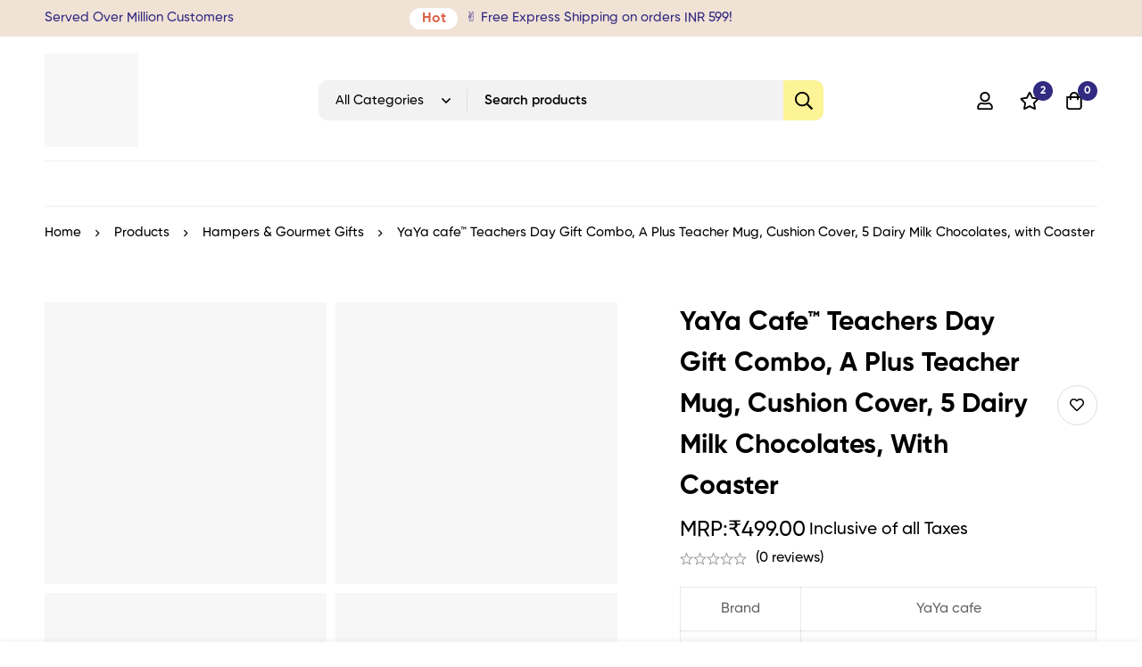

--- FILE ---
content_type: text/html; charset=UTF-8
request_url: https://theyayacafe.com/p/yaya-cafe-teachers-day-gift-combo-a-plus-teacher-mug-cushion-cover-5-dairy-milk-chocolates-with-coaster/
body_size: 97498
content:
<!DOCTYPE html><html lang="en-GB" prefix="og: https://ogp.me/ns#"><head><script data-no-optimize="1">var litespeed_docref=sessionStorage.getItem("litespeed_docref");litespeed_docref&&(Object.defineProperty(document,"referrer",{get:function(){return litespeed_docref}}),sessionStorage.removeItem("litespeed_docref"));</script> <meta charset="UTF-8"><meta name="viewport" content="width=device-width, initial-scale=1"><link rel="profile" href="https://gmpg.org/xfn/11">
<noscript><style>m-image img{opacity: 1;}[data-image-loading]:after{animation-name: none;display: none;}</style></noscript><style>img:is([sizes="auto" i], [sizes^="auto," i]) { contain-intrinsic-size: 3000px 1500px }</style><title>YaYa cafe™ Teachers Day Gift Combo, A Plus Teacher Mug, Cushion Cover, 5 Dairy Milk Chocolates, with Coaster - theyayacafe</title><meta name="description" content="Brand YaYa cafe Item Form Bar Occasion Teachers Day, Birthday Chocolate Type Milk Flavour Chocolate Net Quantity 1 count Speciality Vegetarian Size Mug-Coaster-Cushion-5 Dairy Milk Chocolate Number of Pieces 5 Number of Items 4 Gift set Contents: 5 Cadbury Dairy Milk Chocolates, 1 Cushion Cover, 1 Coffee Mug, 1 Table Coaster Details of Mugs for Teacher Details - Volume: 11 oz/330ml; Material: Ceramic | Details of Coaster for Teacher - Material:Eco-friendly Laminated Paper, Water Resistance, size: 3.5x 3.5 inches | Details of Cushion: Fabric: Premium quality Canvas cotton , Cushion Dimension: 12x12 Inches | Details of Cushion: Fabric: Premium quality Canvas cotton , Cushion Dimension: 12x12 Inches, Fillings not included Design &amp; Printing: Premium Long Lasting Digital printing with Fast Colors, Non Toxic, BPA Free, Environment Friendly, Reusable, Odorless. Shape: Square, Product Dimension: 12x12 Inches, Fillings not included, Style: Printed cushion covers with quotes Gift Suggestions: Teachers Day Gifts, Birthday Gifts for Teacher, Gifts for Teacher from Student, Best Teacher gifts"/><meta name="robots" content="follow, index, max-snippet:-1, max-video-preview:-1, max-image-preview:large"/><link rel="canonical" href="https://theyayacafe.com/p/yaya-cafe-teachers-day-gift-combo-a-plus-teacher-mug-cushion-cover-5-dairy-milk-chocolates-with-coaster/" /><meta property="og:locale" content="en_GB" /><meta property="og:type" content="product" /><meta property="og:title" content="YaYa cafe™ Teachers Day Gift Combo, A Plus Teacher Mug, Cushion Cover, 5 Dairy Milk Chocolates, with Coaster - theyayacafe" /><meta property="og:description" content="Brand YaYa cafe Item Form Bar Occasion Teachers Day, Birthday Chocolate Type Milk Flavour Chocolate Net Quantity 1 count Speciality Vegetarian Size Mug-Coaster-Cushion-5 Dairy Milk Chocolate Number of Pieces 5 Number of Items 4 Gift set Contents: 5 Cadbury Dairy Milk Chocolates, 1 Cushion Cover, 1 Coffee Mug, 1 Table Coaster Details of Mugs for Teacher Details - Volume: 11 oz/330ml; Material: Ceramic | Details of Coaster for Teacher - Material:Eco-friendly Laminated Paper, Water Resistance, size: 3.5x 3.5 inches | Details of Cushion: Fabric: Premium quality Canvas cotton , Cushion Dimension: 12x12 Inches | Details of Cushion: Fabric: Premium quality Canvas cotton , Cushion Dimension: 12x12 Inches, Fillings not included Design &amp; Printing: Premium Long Lasting Digital printing with Fast Colors, Non Toxic, BPA Free, Environment Friendly, Reusable, Odorless. Shape: Square, Product Dimension: 12x12 Inches, Fillings not included, Style: Printed cushion covers with quotes Gift Suggestions: Teachers Day Gifts, Birthday Gifts for Teacher, Gifts for Teacher from Student, Best Teacher gifts" /><meta property="og:url" content="https://theyayacafe.com/p/yaya-cafe-teachers-day-gift-combo-a-plus-teacher-mug-cushion-cover-5-dairy-milk-chocolates-with-coaster/" /><meta property="og:site_name" content="theyayacafe" /><meta property="og:image" content="https://theyayacafe.com/wp-content/uploads/2023/08/713N0QoThRL._SL1500_.jpg" /><meta property="og:image:secure_url" content="https://theyayacafe.com/wp-content/uploads/2023/08/713N0QoThRL._SL1500_.jpg" /><meta property="og:image:width" content="1500" /><meta property="og:image:height" content="1500" /><meta property="og:image:alt" content="YaYa cafe™ Teachers Day Gift Combo, A Plus Teacher Mug, Cushion Cover, 5 Dairy Milk Chocolates, with Coaster" /><meta property="og:image:type" content="image/jpeg" /><meta property="product:price:amount" content="499" /><meta property="product:price:currency" content="INR" /><meta property="product:availability" content="instock" /><meta name="twitter:card" content="summary_large_image" /><meta name="twitter:title" content="YaYa cafe™ Teachers Day Gift Combo, A Plus Teacher Mug, Cushion Cover, 5 Dairy Milk Chocolates, with Coaster - theyayacafe" /><meta name="twitter:description" content="Brand YaYa cafe Item Form Bar Occasion Teachers Day, Birthday Chocolate Type Milk Flavour Chocolate Net Quantity 1 count Speciality Vegetarian Size Mug-Coaster-Cushion-5 Dairy Milk Chocolate Number of Pieces 5 Number of Items 4 Gift set Contents: 5 Cadbury Dairy Milk Chocolates, 1 Cushion Cover, 1 Coffee Mug, 1 Table Coaster Details of Mugs for Teacher Details - Volume: 11 oz/330ml; Material: Ceramic | Details of Coaster for Teacher - Material:Eco-friendly Laminated Paper, Water Resistance, size: 3.5x 3.5 inches | Details of Cushion: Fabric: Premium quality Canvas cotton , Cushion Dimension: 12x12 Inches | Details of Cushion: Fabric: Premium quality Canvas cotton , Cushion Dimension: 12x12 Inches, Fillings not included Design &amp; Printing: Premium Long Lasting Digital printing with Fast Colors, Non Toxic, BPA Free, Environment Friendly, Reusable, Odorless. Shape: Square, Product Dimension: 12x12 Inches, Fillings not included, Style: Printed cushion covers with quotes Gift Suggestions: Teachers Day Gifts, Birthday Gifts for Teacher, Gifts for Teacher from Student, Best Teacher gifts" /><meta name="twitter:image" content="https://theyayacafe.com/wp-content/uploads/2023/08/713N0QoThRL._SL1500_.jpg" /><meta name="twitter:label1" content="Price" /><meta name="twitter:data1" content="&#8377;499.00" /><meta name="twitter:label2" content="Availability" /><meta name="twitter:data2" content="In stock" /> <script type="application/ld+json" class="rank-math-schema">{"@context":"https://schema.org","@graph":[{"@type":"Place","@id":"https://theyayacafe.com/#place","address":{"@type":"PostalAddress"}},{"@type":["LocalBusiness","Organization"],"@id":"https://theyayacafe.com/#organization","name":"theyayacafe","url":"https://theyayacafe.com","address":{"@type":"PostalAddress"},"logo":{"@type":"ImageObject","@id":"https://theyayacafe.com/#logo","url":"https://theyayacafe-com.preview-domain.com/wp-content/uploads/2023/05/www.theyayacafe.com-1.png","contentUrl":"https://theyayacafe-com.preview-domain.com/wp-content/uploads/2023/05/www.theyayacafe.com-1.png","caption":"theyayacafe","inLanguage":"en-GB","width":"512","height":"512"},"openingHours":["Monday,Tuesday,Wednesday,Thursday,Friday,Saturday,Sunday :-:"],"location":{"@id":"https://theyayacafe.com/#place"},"image":{"@id":"https://theyayacafe.com/#logo"},"telephone":"+917838951900"},{"@type":"WebSite","@id":"https://theyayacafe.com/#website","url":"https://theyayacafe.com","name":"theyayacafe","publisher":{"@id":"https://theyayacafe.com/#organization"},"inLanguage":"en-GB"},{"@type":"ImageObject","@id":"https://theyayacafe.com/wp-content/uploads/2023/08/713N0QoThRL._SL1500_.jpg","url":"https://theyayacafe.com/wp-content/uploads/2023/08/713N0QoThRL._SL1500_.jpg","width":"1500","height":"1500","inLanguage":"en-GB"},{"@type":"ItemPage","@id":"https://theyayacafe.com/p/yaya-cafe-teachers-day-gift-combo-a-plus-teacher-mug-cushion-cover-5-dairy-milk-chocolates-with-coaster/#webpage","url":"https://theyayacafe.com/p/yaya-cafe-teachers-day-gift-combo-a-plus-teacher-mug-cushion-cover-5-dairy-milk-chocolates-with-coaster/","name":"YaYa cafe\u2122 Teachers Day Gift Combo, A Plus Teacher Mug, Cushion Cover, 5 Dairy Milk Chocolates, with Coaster - theyayacafe","datePublished":"2023-08-31T18:02:20+05:30","dateModified":"2023-08-31T18:02:20+05:30","isPartOf":{"@id":"https://theyayacafe.com/#website"},"primaryImageOfPage":{"@id":"https://theyayacafe.com/wp-content/uploads/2023/08/713N0QoThRL._SL1500_.jpg"},"inLanguage":"en-GB"},{"@type":"Product","name":"YaYa cafe\u2122 Teachers Day Gift Combo, A Plus Teacher Mug, Cushion Cover, 5 Dairy Milk Chocolates, with Coaster - theyayacafe","description":"Brand YaYa cafe Item Form Bar Occasion Teachers Day, Birthday Chocolate Type Milk Flavour Chocolate Net Quantity 1 count Speciality Vegetarian Size Mug-Coaster-Cushion-5 Dairy Milk Chocolate Number of Pieces 5 Number of Items 4 Gift set Contents: 5 Cadbury Dairy Milk Chocolates, 1 Cushion Cover, 1 Coffee Mug, 1 Table Coaster Details of Mugs for Teacher Details - Volume: 11 oz/330ml; Material: Ceramic | Details of Coaster for Teacher - Material:Eco-friendly Laminated Paper, Water Resistance, size: 3.5x 3.5 inches | Details of Cushion: Fabric: Premium quality Canvas cotton , Cushion Dimension: 12x12 Inches | Details of Cushion: Fabric: Premium quality Canvas cotton , Cushion Dimension: 12x12 Inches, Fillings not included Design &amp; Printing: Premium Long Lasting Digital printing with Fast Colors, Non Toxic, BPA Free, Environment Friendly, Reusable, Odorless. Shape: Square, Product Dimension: 12x12 Inches, Fillings not included, Style: Printed cushion covers with quotes Gift Suggestions: Teachers Day Gifts, Birthday Gifts for Teacher, Gifts for Teacher from Student, Best Teacher gifts","sku":"B07WNLF2VT","category":"Hampers &amp; Gourmet Gifts","mainEntityOfPage":{"@id":"https://theyayacafe.com/p/yaya-cafe-teachers-day-gift-combo-a-plus-teacher-mug-cushion-cover-5-dairy-milk-chocolates-with-coaster/#webpage"},"weight":{"@type":"QuantitativeValue","unitCode":"KGM","value":"299.37"},"image":[{"@type":"ImageObject","url":"https://theyayacafe.com/wp-content/uploads/2023/08/713N0QoThRL._SL1500_.jpg","height":"1500","width":"1500"},{"@type":"ImageObject","url":"https://theyayacafe.com/wp-content/uploads/2023/08/61q7TgXGI8L._SL1500_.jpg","height":"1500","width":"1500"},{"@type":"ImageObject","url":"https://theyayacafe.com/wp-content/uploads/2023/08/61jBiwY976L._SL1500_-6.jpg","height":"1500","width":"1500"},{"@type":"ImageObject","url":"https://theyayacafe.com/wp-content/uploads/2023/08/61xKJl1Kd1L._SL1500_.jpg","height":"1500","width":"1500"},{"@type":"ImageObject","url":"https://theyayacafe.com/wp-content/uploads/2023/08/515WHTcmYtL._SL1000_-8.jpg","height":"1000","width":"1000"}],"offers":{"@type":"Offer","price":"499.00","priceCurrency":"INR","priceValidUntil":"2027-12-31","availability":"https://schema.org/InStock","itemCondition":"NewCondition","url":"https://theyayacafe.com/p/yaya-cafe-teachers-day-gift-combo-a-plus-teacher-mug-cushion-cover-5-dairy-milk-chocolates-with-coaster/","seller":{"@type":"Organization","@id":"https://theyayacafe.com/","name":"theyayacafe","url":"https://theyayacafe.com","logo":"https://theyayacafe-com.preview-domain.com/wp-content/uploads/2023/05/www.theyayacafe.com-1.png"},"priceSpecification":{"price":"499","priceCurrency":"INR","valueAddedTaxIncluded":"true"}},"additionalProperty":[{"@type":"PropertyValue","name":"pa_specialty"},{"@type":"PropertyValue","name":"pa_ingredient-type"},{"@type":"PropertyValue","name":"pa_brand"},{"@type":"PropertyValue","name":"pa_item-package-quantity"},{"@type":"PropertyValue","name":"pa_form"},{"@type":"PropertyValue","name":"pa_item-part-number"},{"@type":"PropertyValue","name":"pa_net-quantity"},{"@type":"PropertyValue","name":"pa_country-of-origin"},{"@type":"PropertyValue","name":"pa_date-first-available"},{"@type":"PropertyValue","name":"pa_item-weight"},{"@type":"PropertyValue","name":"pa_manufacturer"}],"@id":"https://theyayacafe.com/p/yaya-cafe-teachers-day-gift-combo-a-plus-teacher-mug-cushion-cover-5-dairy-milk-chocolates-with-coaster/#richSnippet"}]}</script> <link rel='dns-prefetch' href='//capi-automation.s3.us-east-2.amazonaws.com' /><link rel='dns-prefetch' href='//www.googletagmanager.com' /><link rel="alternate" type="application/rss+xml" title="theyayacafe &raquo; Feed" href="https://theyayacafe.com/feed/" /><link rel="alternate" type="application/rss+xml" title="theyayacafe &raquo; Comments Feed" href="https://theyayacafe.com/comments/feed/" /><link rel="alternate" type="application/rss+xml" title="theyayacafe &raquo; YaYa cafe™ Teachers Day Gift Combo, A Plus Teacher Mug, Cushion Cover, 5 Dairy Milk Chocolates, with Coaster Comments Feed" href="https://theyayacafe.com/p/yaya-cafe-teachers-day-gift-combo-a-plus-teacher-mug-cushion-cover-5-dairy-milk-chocolates-with-coaster/feed/" /><link data-optimized="2" rel="stylesheet" href="https://theyayacafe.com/wp-content/litespeed/css/c8690f7a475807e27e3591b8f45805b6.css?ver=4c0cd" /><style id='wp-block-library-theme-inline-css'>.wp-block-audio :where(figcaption){color:#555;font-size:13px;text-align:center}.is-dark-theme .wp-block-audio :where(figcaption){color:#ffffffa6}.wp-block-audio{margin:0 0 1em}.wp-block-code{border:1px solid #ccc;border-radius:4px;font-family:Menlo,Consolas,monaco,monospace;padding:.8em 1em}.wp-block-embed :where(figcaption){color:#555;font-size:13px;text-align:center}.is-dark-theme .wp-block-embed :where(figcaption){color:#ffffffa6}.wp-block-embed{margin:0 0 1em}.blocks-gallery-caption{color:#555;font-size:13px;text-align:center}.is-dark-theme .blocks-gallery-caption{color:#ffffffa6}:root :where(.wp-block-image figcaption){color:#555;font-size:13px;text-align:center}.is-dark-theme :root :where(.wp-block-image figcaption){color:#ffffffa6}.wp-block-image{margin:0 0 1em}.wp-block-pullquote{border-bottom:4px solid;border-top:4px solid;color:currentColor;margin-bottom:1.75em}.wp-block-pullquote cite,.wp-block-pullquote footer,.wp-block-pullquote__citation{color:currentColor;font-size:.8125em;font-style:normal;text-transform:uppercase}.wp-block-quote{border-left:.25em solid;margin:0 0 1.75em;padding-left:1em}.wp-block-quote cite,.wp-block-quote footer{color:currentColor;font-size:.8125em;font-style:normal;position:relative}.wp-block-quote:where(.has-text-align-right){border-left:none;border-right:.25em solid;padding-left:0;padding-right:1em}.wp-block-quote:where(.has-text-align-center){border:none;padding-left:0}.wp-block-quote.is-large,.wp-block-quote.is-style-large,.wp-block-quote:where(.is-style-plain){border:none}.wp-block-search .wp-block-search__label{font-weight:700}.wp-block-search__button{border:1px solid #ccc;padding:.375em .625em}:where(.wp-block-group.has-background){padding:1.25em 2.375em}.wp-block-separator.has-css-opacity{opacity:.4}.wp-block-separator{border:none;border-bottom:2px solid;margin-left:auto;margin-right:auto}.wp-block-separator.has-alpha-channel-opacity{opacity:1}.wp-block-separator:not(.is-style-wide):not(.is-style-dots){width:100px}.wp-block-separator.has-background:not(.is-style-dots){border-bottom:none;height:1px}.wp-block-separator.has-background:not(.is-style-wide):not(.is-style-dots){height:2px}.wp-block-table{margin:0 0 1em}.wp-block-table td,.wp-block-table th{word-break:normal}.wp-block-table :where(figcaption){color:#555;font-size:13px;text-align:center}.is-dark-theme .wp-block-table :where(figcaption){color:#ffffffa6}.wp-block-video :where(figcaption){color:#555;font-size:13px;text-align:center}.is-dark-theme .wp-block-video :where(figcaption){color:#ffffffa6}.wp-block-video{margin:0 0 1em}:root :where(.wp-block-template-part.has-background){margin-bottom:0;margin-top:0;padding:1.25em 2.375em}</style><style id='global-styles-inline-css'>:root{--wp--preset--aspect-ratio--square: 1;--wp--preset--aspect-ratio--4-3: 4/3;--wp--preset--aspect-ratio--3-4: 3/4;--wp--preset--aspect-ratio--3-2: 3/2;--wp--preset--aspect-ratio--2-3: 2/3;--wp--preset--aspect-ratio--16-9: 16/9;--wp--preset--aspect-ratio--9-16: 9/16;--wp--preset--color--black: #000000;--wp--preset--color--cyan-bluish-gray: #abb8c3;--wp--preset--color--white: #ffffff;--wp--preset--color--pale-pink: #f78da7;--wp--preset--color--vivid-red: #cf2e2e;--wp--preset--color--luminous-vivid-orange: #ff6900;--wp--preset--color--luminous-vivid-amber: #fcb900;--wp--preset--color--light-green-cyan: #7bdcb5;--wp--preset--color--vivid-green-cyan: #00d084;--wp--preset--color--pale-cyan-blue: #8ed1fc;--wp--preset--color--vivid-cyan-blue: #0693e3;--wp--preset--color--vivid-purple: #9b51e0;--wp--preset--gradient--vivid-cyan-blue-to-vivid-purple: linear-gradient(135deg,rgba(6,147,227,1) 0%,rgb(155,81,224) 100%);--wp--preset--gradient--light-green-cyan-to-vivid-green-cyan: linear-gradient(135deg,rgb(122,220,180) 0%,rgb(0,208,130) 100%);--wp--preset--gradient--luminous-vivid-amber-to-luminous-vivid-orange: linear-gradient(135deg,rgba(252,185,0,1) 0%,rgba(255,105,0,1) 100%);--wp--preset--gradient--luminous-vivid-orange-to-vivid-red: linear-gradient(135deg,rgba(255,105,0,1) 0%,rgb(207,46,46) 100%);--wp--preset--gradient--very-light-gray-to-cyan-bluish-gray: linear-gradient(135deg,rgb(238,238,238) 0%,rgb(169,184,195) 100%);--wp--preset--gradient--cool-to-warm-spectrum: linear-gradient(135deg,rgb(74,234,220) 0%,rgb(151,120,209) 20%,rgb(207,42,186) 40%,rgb(238,44,130) 60%,rgb(251,105,98) 80%,rgb(254,248,76) 100%);--wp--preset--gradient--blush-light-purple: linear-gradient(135deg,rgb(255,206,236) 0%,rgb(152,150,240) 100%);--wp--preset--gradient--blush-bordeaux: linear-gradient(135deg,rgb(254,205,165) 0%,rgb(254,45,45) 50%,rgb(107,0,62) 100%);--wp--preset--gradient--luminous-dusk: linear-gradient(135deg,rgb(255,203,112) 0%,rgb(199,81,192) 50%,rgb(65,88,208) 100%);--wp--preset--gradient--pale-ocean: linear-gradient(135deg,rgb(255,245,203) 0%,rgb(182,227,212) 50%,rgb(51,167,181) 100%);--wp--preset--gradient--electric-grass: linear-gradient(135deg,rgb(202,248,128) 0%,rgb(113,206,126) 100%);--wp--preset--gradient--midnight: linear-gradient(135deg,rgb(2,3,129) 0%,rgb(40,116,252) 100%);--wp--preset--font-size--small: 13px;--wp--preset--font-size--medium: 20px;--wp--preset--font-size--large: 36px;--wp--preset--font-size--x-large: 42px;--wp--preset--spacing--20: 0.44rem;--wp--preset--spacing--30: 0.67rem;--wp--preset--spacing--40: 1rem;--wp--preset--spacing--50: 1.5rem;--wp--preset--spacing--60: 2.25rem;--wp--preset--spacing--70: 3.38rem;--wp--preset--spacing--80: 5.06rem;--wp--preset--shadow--natural: 6px 6px 9px rgba(0, 0, 0, 0.2);--wp--preset--shadow--deep: 12px 12px 50px rgba(0, 0, 0, 0.4);--wp--preset--shadow--sharp: 6px 6px 0px rgba(0, 0, 0, 0.2);--wp--preset--shadow--outlined: 6px 6px 0px -3px rgba(255, 255, 255, 1), 6px 6px rgba(0, 0, 0, 1);--wp--preset--shadow--crisp: 6px 6px 0px rgba(0, 0, 0, 1);}:where(.is-layout-flex){gap: 0.5em;}:where(.is-layout-grid){gap: 0.5em;}body .is-layout-flex{display: flex;}.is-layout-flex{flex-wrap: wrap;align-items: center;}.is-layout-flex > :is(*, div){margin: 0;}body .is-layout-grid{display: grid;}.is-layout-grid > :is(*, div){margin: 0;}:where(.wp-block-columns.is-layout-flex){gap: 2em;}:where(.wp-block-columns.is-layout-grid){gap: 2em;}:where(.wp-block-post-template.is-layout-flex){gap: 1.25em;}:where(.wp-block-post-template.is-layout-grid){gap: 1.25em;}.has-black-color{color: var(--wp--preset--color--black) !important;}.has-cyan-bluish-gray-color{color: var(--wp--preset--color--cyan-bluish-gray) !important;}.has-white-color{color: var(--wp--preset--color--white) !important;}.has-pale-pink-color{color: var(--wp--preset--color--pale-pink) !important;}.has-vivid-red-color{color: var(--wp--preset--color--vivid-red) !important;}.has-luminous-vivid-orange-color{color: var(--wp--preset--color--luminous-vivid-orange) !important;}.has-luminous-vivid-amber-color{color: var(--wp--preset--color--luminous-vivid-amber) !important;}.has-light-green-cyan-color{color: var(--wp--preset--color--light-green-cyan) !important;}.has-vivid-green-cyan-color{color: var(--wp--preset--color--vivid-green-cyan) !important;}.has-pale-cyan-blue-color{color: var(--wp--preset--color--pale-cyan-blue) !important;}.has-vivid-cyan-blue-color{color: var(--wp--preset--color--vivid-cyan-blue) !important;}.has-vivid-purple-color{color: var(--wp--preset--color--vivid-purple) !important;}.has-black-background-color{background-color: var(--wp--preset--color--black) !important;}.has-cyan-bluish-gray-background-color{background-color: var(--wp--preset--color--cyan-bluish-gray) !important;}.has-white-background-color{background-color: var(--wp--preset--color--white) !important;}.has-pale-pink-background-color{background-color: var(--wp--preset--color--pale-pink) !important;}.has-vivid-red-background-color{background-color: var(--wp--preset--color--vivid-red) !important;}.has-luminous-vivid-orange-background-color{background-color: var(--wp--preset--color--luminous-vivid-orange) !important;}.has-luminous-vivid-amber-background-color{background-color: var(--wp--preset--color--luminous-vivid-amber) !important;}.has-light-green-cyan-background-color{background-color: var(--wp--preset--color--light-green-cyan) !important;}.has-vivid-green-cyan-background-color{background-color: var(--wp--preset--color--vivid-green-cyan) !important;}.has-pale-cyan-blue-background-color{background-color: var(--wp--preset--color--pale-cyan-blue) !important;}.has-vivid-cyan-blue-background-color{background-color: var(--wp--preset--color--vivid-cyan-blue) !important;}.has-vivid-purple-background-color{background-color: var(--wp--preset--color--vivid-purple) !important;}.has-black-border-color{border-color: var(--wp--preset--color--black) !important;}.has-cyan-bluish-gray-border-color{border-color: var(--wp--preset--color--cyan-bluish-gray) !important;}.has-white-border-color{border-color: var(--wp--preset--color--white) !important;}.has-pale-pink-border-color{border-color: var(--wp--preset--color--pale-pink) !important;}.has-vivid-red-border-color{border-color: var(--wp--preset--color--vivid-red) !important;}.has-luminous-vivid-orange-border-color{border-color: var(--wp--preset--color--luminous-vivid-orange) !important;}.has-luminous-vivid-amber-border-color{border-color: var(--wp--preset--color--luminous-vivid-amber) !important;}.has-light-green-cyan-border-color{border-color: var(--wp--preset--color--light-green-cyan) !important;}.has-vivid-green-cyan-border-color{border-color: var(--wp--preset--color--vivid-green-cyan) !important;}.has-pale-cyan-blue-border-color{border-color: var(--wp--preset--color--pale-cyan-blue) !important;}.has-vivid-cyan-blue-border-color{border-color: var(--wp--preset--color--vivid-cyan-blue) !important;}.has-vivid-purple-border-color{border-color: var(--wp--preset--color--vivid-purple) !important;}.has-vivid-cyan-blue-to-vivid-purple-gradient-background{background: var(--wp--preset--gradient--vivid-cyan-blue-to-vivid-purple) !important;}.has-light-green-cyan-to-vivid-green-cyan-gradient-background{background: var(--wp--preset--gradient--light-green-cyan-to-vivid-green-cyan) !important;}.has-luminous-vivid-amber-to-luminous-vivid-orange-gradient-background{background: var(--wp--preset--gradient--luminous-vivid-amber-to-luminous-vivid-orange) !important;}.has-luminous-vivid-orange-to-vivid-red-gradient-background{background: var(--wp--preset--gradient--luminous-vivid-orange-to-vivid-red) !important;}.has-very-light-gray-to-cyan-bluish-gray-gradient-background{background: var(--wp--preset--gradient--very-light-gray-to-cyan-bluish-gray) !important;}.has-cool-to-warm-spectrum-gradient-background{background: var(--wp--preset--gradient--cool-to-warm-spectrum) !important;}.has-blush-light-purple-gradient-background{background: var(--wp--preset--gradient--blush-light-purple) !important;}.has-blush-bordeaux-gradient-background{background: var(--wp--preset--gradient--blush-bordeaux) !important;}.has-luminous-dusk-gradient-background{background: var(--wp--preset--gradient--luminous-dusk) !important;}.has-pale-ocean-gradient-background{background: var(--wp--preset--gradient--pale-ocean) !important;}.has-electric-grass-gradient-background{background: var(--wp--preset--gradient--electric-grass) !important;}.has-midnight-gradient-background{background: var(--wp--preset--gradient--midnight) !important;}.has-small-font-size{font-size: var(--wp--preset--font-size--small) !important;}.has-medium-font-size{font-size: var(--wp--preset--font-size--medium) !important;}.has-large-font-size{font-size: var(--wp--preset--font-size--large) !important;}.has-x-large-font-size{font-size: var(--wp--preset--font-size--x-large) !important;}
:where(.wp-block-post-template.is-layout-flex){gap: 1.25em;}:where(.wp-block-post-template.is-layout-grid){gap: 1.25em;}
:where(.wp-block-columns.is-layout-flex){gap: 2em;}:where(.wp-block-columns.is-layout-grid){gap: 2em;}
:root :where(.wp-block-pullquote){font-size: 1.5em;line-height: 1.6;}</style><style id='woocommerce-inline-inline-css'>.woocommerce form .form-row .required { visibility: visible; }</style><style id='minimog-style-inline-css'>:root {
				--minimog-typography-body-font-family: Gilroy;
				--minimog-typography-body-font-size: 16px;
				--minimog-typography-body-font-weight: 500;
				--minimog-typography-body-line-height: 28px;
				--minimog-typography-headings-font-family: Gilroy;
				--minimog-typography-headings-font-weight: 700;
				--minimog-typography-headings-font-weight-secondary: 600;
				--minimog-typography-headings-text-transform: none;
				--minimog-typography-headings-letter-spacing: none;
				--minimog-typography-headings-2-font-family: Gilroy;
				--minimog-typography-headings-2-font-weight: 700;
				--minimog-typography-button-font-family: Gilroy;
				--minimog-typography-button-font-size: 16px;
				--minimog-typography-button-font-weight: 700;
				--minimog-typography-button-text-transform: none;
				--minimog-typography-button-letter-spacing: 0;
				--minimog-typography-form-font-family: Gilroy;
				--minimog-typography-form-font-size: 15px;
				--minimog-typography-form-font-weight: 600;
				--minimog-color-primary: #322B81;
				--minimog-color-primary-rgb: 50, 43, 129;
				--minimog-color-secondary: #000;
				--minimog-color-text: #666;
				--minimog-color-text-bit-lighten: #7e7e7e;
				--minimog-color-text-lighten: #ababab;
				--minimog-color-heading: #000000;
				--minimog-color-link: #000;
				--minimog-color-link-hover: #999;
				--minimog-color-box-white-background: #fff;
				--minimog-color-box-white-border: #ededed;
				--minimog-color-box-white-border-02: #e9e9e9;
				--minimog-color-box-white-border-03: #e6e6e6;
				--minimog-color-box-grey-background: #f8f8f8;
				--minimog-color-box-light-grey-background: #f9f9fb;
				--minimog-color-box-fill-separator: #eee;
				--minimog-color-box-border: #eee;
				--minimog-color-box-border-lighten: #ededed;
				--minimog-color-button-text: #000000;
				--minimog-color-button-border: #FDF397;
				--minimog-color-button-background: #FDF397;
				--minimog-color-button-hover-text: #000000;
				--minimog-color-button-hover-border: #FDF397;
				--minimog-color-button-hover-background: #FDF397;
				--minimog-color-button2-text: #000;
				--minimog-color-button2-border: #f2f2f2;
				--minimog-color-button2-background: #f2f2f2;
				--minimog-color-button2-hover-text: #fff;
				--minimog-color-button2-hover-border: #000;
				--minimog-color-button2-hover-background: #000;
				--minimog-color-form-text: #000;
				--minimog-color-form-border: #f2f2f2;
				--minimog-color-form-background: #f2f2f2;
				--minimog-color-form-shadow: 																		;
				--minimog-color-form-focus-text: #000;
				--minimog-color-form-focus-border: #000;
				--minimog-color-form-focus-background: #fff;
				--minimog-color-form-focus-shadow: 																		;
				--minimog-color-sub-menu-border: #ededed;
				--minimog-color-sub-menu-background: #fff;
				--minimog-small-rounded: 0;
				--minimog-normal-rounded: 0;
				--minimog-semi-rounded: 0;
				--minimog-large-rounded: 0;
				--minimog-form-input-normal-border-thickness: 1px;
				--minimog-form-input-normal-rounded: 10px;
				--minimog-form-input-small-rounded: 5px;
				--minimog-form-textarea-rounded: 5px;
				--minimog-button-rounded: 10px;
				--minimog-button-small-rounded: 5px;
				--minimog-button-large-rounded: 5px;
				--minimog-header-nav-font: 600 16px/22px  Gilroy;
			}
body {
				--minimog-branding-size: 105px;
				--minimog-tablet-branding-size: 105px;
				--minimog-mobile-branding-size: 100px;
				--minimog-sticky-branding-size: 95px;
			}.header-categories-nav { --link-rounded: 5px; }.page-title-bar { --heading-font-size: 36px; }.page-title-bar-minimal-01{ --breadcrumb-align: flex-start;--breadcrumb-height: 58px }
body { background-color: #fff; }.page-header .branding__logo a { padding-top: 5px;padding-right: 0;padding-bottom: 5px;padding-left: 0; }.top-bar-01 { font-family: Gilroy;font-weight: 600;font-size: 15px;line-height: 26px;color: #fff; }.top-bar-01 { background-color: #000  }.top-bar-01 { --top-bar-link-color: #fff  }.top-bar-01 { --top-bar-link-hover-color: rgba(255, 255, 255, 0.7)  }#page-header.header-pinned .page-header-inner { background-color: #fff!important; }.page-header .menu--primary > ul > li > a { font-family: Gilroy;font-weight: 600;font-size: 16px;line-height: 22px; }.header-icon .text { font-family: Gilroy;font-weight: 600;font-size: 16px;line-height: 22px; }.header-categories-nav .nav-toggle-btn { font-family: Gilroy;font-weight: 600;font-size: 16px;line-height: 22px; }.mini-cart-total { font-family: Gilroy;font-weight: 600;font-size: 16px;line-height: 22px; }.page-header.header-dark .page-header-inner { background-color: #fff; }.page-header.header-dark { --header-tag-color: #DA664A  }.page-header.header-dark { --header-tag-background: #fff  }.page-header.header-dark .header-above { background-color: #F1E2D6; }.page-header.header-dark .header-above { border-color: #F1E2D6  }.page-header.header-dark .header-above { --header-item-separator-color: #fff  }.page-header.header-dark .header-above { --header-text-color: #322B81  }.page-header.header-dark .header-above { --header-link-color: #000000  }.page-header.header-dark .header-above { --header-link-hover-color: #000000  }.header-below-wrap { border-top: 1px solid #eee;border-right: 0px solid #eee;border-bottom: 1px solid #eee;border-left: 0px solid #eee; }.desktop-menu .sm-simple .children, .primary-menu-sub-visual { box-shadow: 0px 0px 30px 0px rgba(0, 0, 0, 0.06); }.page-mobile-main-menu > .inner { background-color: #fff; }.page-mobile-main-menu .menu__container > li > a { padding-top: 13px;padding-right: 0;padding-bottom: 13px;padding-left: 0; }.page-title-bar-minimal-01 { margin-bottom: 22px; }.page-title-bar-minimal-01 { --breadcrumb-align: flex-start; }.page-title-bar-fill-01 { --breadcrumb-align: center; }.page-title-bar-fill-01 .page-title-bar-bg { background-color: #EDECEA;background-repeat: no-repeat;background-size: cover;background-position: center center;background-image: url( https://theyayacafe-com.preview-domain.com/wp-content/themes/minimog/assets/images/title-bar/fill-01.jpg ); }.error404 { background-color: #f5f1ed; }.minimog-pre-loader-gif-img { width: 100px; }.price, .amount, .tr-price, .woosw-content-item--price { color: #000 !important }.price del, del .amount, .tr-price del, .woosw-content-item--price del { color: #666 !important }ins .amount, .product.sale ins, .product.sale ins .amount, .single-product .product.sale .entry-summary > .price ins .amount { color: #AE5000 !important }.woocommerce .product-badges .onsale { --p-badge-text: rgb(0,0,0) !important }.woocommerce .product-badges .onsale { --p-badge-bg: rgb(154,154,196) !important }</style><style id='themecomplete-extra-css-inline-css'>.tc-cell tc-epo-label {font-weight:normal;}
tc-epo-element-label-text {font-weight:normal; font-size:12px;}</style> <script type="text/template" id="tmpl-variation-template"><div class="woocommerce-variation-description">{{{ data.variation.variation_description }}}</div>
	<div class="woocommerce-variation-price">{{{ data.variation.price_html }}}</div>
	<div class="woocommerce-variation-availability">{{{ data.variation.availability_html }}}</div></script> <script type="text/template" id="tmpl-unavailable-variation-template"><p role="alert">Sorry, this product is unavailable. Please choose a different combination.</p></script> <script type="litespeed/javascript" data-src="https://theyayacafe.com/wp-includes/js/jquery/jquery.min.js" id="jquery-core-js"></script> <script id="wfco-utm-tracking-js-extra" type="litespeed/javascript">var wffnUtm={"utc_offset":"330","site_url":"https:\/\/theyayacafe.com","genericParamEvents":"{\"user_roles\":\"guest\",\"plugin\":\"Funnel Builder\"}","cookieKeys":["flt","timezone","is_mobile","browser","fbclid","gclid","referrer","fl_url"],"excludeDomain":["paypal.com","klarna.com","quickpay.net"]}</script> <script id="wc-add-to-cart-js-extra" type="litespeed/javascript">var wc_add_to_cart_params={"ajax_url":"\/wp-admin\/admin-ajax.php","wc_ajax_url":"\/?wc-ajax=%%endpoint%%","i18n_view_cart":"View basket","cart_url":"https:\/\/theyayacafe.com\/cart\/","is_cart":"","cart_redirect_after_add":"no"}</script> <script id="wc-single-product-js-extra" type="litespeed/javascript">var wc_single_product_params={"i18n_required_rating_text":"Please select a rating","i18n_rating_options":["1 of 5 stars","2 of 5 stars","3 of 5 stars","4 of 5 stars","5 of 5 stars"],"i18n_product_gallery_trigger_text":"View full-screen image gallery","review_rating_required":"yes","flexslider":{"rtl":!1,"animation":"slide","smoothHeight":!0,"directionNav":!1,"controlNav":"thumbnails","slideshow":!1,"animationSpeed":500,"animationLoop":!1,"allowOneSlide":!1},"zoom_enabled":"","zoom_options":[],"photoswipe_enabled":"","photoswipe_options":{"shareEl":!1,"closeOnScroll":!1,"history":!1,"hideAnimationDuration":0,"showAnimationDuration":0},"flexslider_enabled":""}</script> <script id="woocommerce-js-extra" type="litespeed/javascript">var woocommerce_params={"ajax_url":"\/wp-admin\/admin-ajax.php","wc_ajax_url":"\/?wc-ajax=%%endpoint%%","i18n_password_show":"Show password","i18n_password_hide":"Hide password"}</script> <script id="wp-util-js-extra" type="litespeed/javascript">var _wpUtilSettings={"ajax":{"url":"\/wp-admin\/admin-ajax.php"}}</script> <script id="wc-country-select-js-extra" type="litespeed/javascript">var wc_country_select_params={"countries":"{\"AF\":[],\"AL\":{\"AL-01\":\"Berat\",\"AL-09\":\"Dib\\u00ebr\",\"AL-02\":\"Durr\\u00ebs\",\"AL-03\":\"Elbasan\",\"AL-04\":\"Fier\",\"AL-05\":\"Gjirokast\\u00ebr\",\"AL-06\":\"Kor\\u00e7\\u00eb\",\"AL-07\":\"Kuk\\u00ebs\",\"AL-08\":\"Lezh\\u00eb\",\"AL-10\":\"Shkod\\u00ebr\",\"AL-11\":\"Tirana\",\"AL-12\":\"Vlor\\u00eb\"},\"AO\":{\"BGO\":\"Bengo\",\"BLU\":\"Benguela\",\"BIE\":\"Bi\\u00e9\",\"CAB\":\"Cabinda\",\"CNN\":\"Cunene\",\"HUA\":\"Huambo\",\"HUI\":\"Hu\\u00edla\",\"CCU\":\"Kuando Kubango\",\"CNO\":\"Kwanza-Norte\",\"CUS\":\"Kwanza-Sul\",\"LUA\":\"Luanda\",\"LNO\":\"Lunda-Norte\",\"LSU\":\"Lunda-Sul\",\"MAL\":\"Malanje\",\"MOX\":\"Moxico\",\"NAM\":\"Namibe\",\"UIG\":\"U\\u00edge\",\"ZAI\":\"Zaire\"},\"AR\":{\"C\":\"Ciudad Aut\\u00f3noma de Buenos Aires\",\"B\":\"Buenos Aires\",\"K\":\"Catamarca\",\"H\":\"Chaco\",\"U\":\"Chubut\",\"X\":\"C\\u00f3rdoba\",\"W\":\"Corrientes\",\"E\":\"Entre R\\u00edos\",\"P\":\"Formosa\",\"Y\":\"Jujuy\",\"L\":\"La Pampa\",\"F\":\"La Rioja\",\"M\":\"Mendoza\",\"N\":\"Misiones\",\"Q\":\"Neuqu\\u00e9n\",\"R\":\"R\\u00edo Negro\",\"A\":\"Salta\",\"J\":\"San Juan\",\"D\":\"San Luis\",\"Z\":\"Santa Cruz\",\"S\":\"Santa Fe\",\"G\":\"Santiago del Estero\",\"V\":\"Tierra del Fuego\",\"T\":\"Tucum\\u00e1n\"},\"AT\":[],\"AU\":{\"ACT\":\"Australian Capital Territory\",\"NSW\":\"New South Wales\",\"NT\":\"Northern Territory\",\"QLD\":\"Queensland\",\"SA\":\"South Australia\",\"TAS\":\"Tasmania\",\"VIC\":\"Victoria\",\"WA\":\"Western Australia\"},\"AX\":[],\"BD\":{\"BD-05\":\"Bagerhat\",\"BD-01\":\"Bandarban\",\"BD-02\":\"Barguna\",\"BD-06\":\"Barishal\",\"BD-07\":\"Bhola\",\"BD-03\":\"Bogura\",\"BD-04\":\"Brahmanbaria\",\"BD-09\":\"Chandpur\",\"BD-10\":\"Chattogram\",\"BD-12\":\"Chuadanga\",\"BD-11\":\"Cox's Bazar\",\"BD-08\":\"Cumilla\",\"BD-13\":\"Dhaka\",\"BD-14\":\"Dinajpur\",\"BD-15\":\"Faridpur \",\"BD-16\":\"Feni\",\"BD-19\":\"Gaibandha\",\"BD-18\":\"Gazipur\",\"BD-17\":\"Gopalganj\",\"BD-20\":\"Habiganj\",\"BD-21\":\"Jamalpur\",\"BD-22\":\"Jashore\",\"BD-25\":\"Jhalokati\",\"BD-23\":\"Jhenaidah\",\"BD-24\":\"Joypurhat\",\"BD-29\":\"Khagrachhari\",\"BD-27\":\"Khulna\",\"BD-26\":\"Kishoreganj\",\"BD-28\":\"Kurigram\",\"BD-30\":\"Kushtia\",\"BD-31\":\"Lakshmipur\",\"BD-32\":\"Lalmonirhat\",\"BD-36\":\"Madaripur\",\"BD-37\":\"Magura\",\"BD-33\":\"Manikganj \",\"BD-39\":\"Meherpur\",\"BD-38\":\"Moulvibazar\",\"BD-35\":\"Munshiganj\",\"BD-34\":\"Mymensingh\",\"BD-48\":\"Naogaon\",\"BD-43\":\"Narail\",\"BD-40\":\"Narayanganj\",\"BD-42\":\"Narsingdi\",\"BD-44\":\"Natore\",\"BD-45\":\"Nawabganj\",\"BD-41\":\"Netrakona\",\"BD-46\":\"Nilphamari\",\"BD-47\":\"Noakhali\",\"BD-49\":\"Pabna\",\"BD-52\":\"Panchagarh\",\"BD-51\":\"Patuakhali\",\"BD-50\":\"Pirojpur\",\"BD-53\":\"Rajbari\",\"BD-54\":\"Rajshahi\",\"BD-56\":\"Rangamati\",\"BD-55\":\"Rangpur\",\"BD-58\":\"Satkhira\",\"BD-62\":\"Shariatpur\",\"BD-57\":\"Sherpur\",\"BD-59\":\"Sirajganj\",\"BD-61\":\"Sunamganj\",\"BD-60\":\"Sylhet\",\"BD-63\":\"Tangail\",\"BD-64\":\"Thakurgaon\"},\"BE\":[],\"BG\":{\"BG-01\":\"Blagoevgrad\",\"BG-02\":\"Burgas\",\"BG-08\":\"Dobrich\",\"BG-07\":\"Gabrovo\",\"BG-26\":\"Haskovo\",\"BG-09\":\"Kardzhali\",\"BG-10\":\"Kyustendil\",\"BG-11\":\"Lovech\",\"BG-12\":\"Montana\",\"BG-13\":\"Pazardzhik\",\"BG-14\":\"Pernik\",\"BG-15\":\"Pleven\",\"BG-16\":\"Plovdiv\",\"BG-17\":\"Razgrad\",\"BG-18\":\"Ruse\",\"BG-27\":\"Shumen\",\"BG-19\":\"Silistra\",\"BG-20\":\"Sliven\",\"BG-21\":\"Smolyan\",\"BG-23\":\"Sofia District\",\"BG-22\":\"Sofia\",\"BG-24\":\"Stara Zagora\",\"BG-25\":\"Targovishte\",\"BG-03\":\"Varna\",\"BG-04\":\"Veliko Tarnovo\",\"BG-05\":\"Vidin\",\"BG-06\":\"Vratsa\",\"BG-28\":\"Yambol\"},\"BH\":[],\"BI\":[],\"BJ\":{\"AL\":\"Alibori\",\"AK\":\"Atakora\",\"AQ\":\"Atlantique\",\"BO\":\"Borgou\",\"CO\":\"Collines\",\"KO\":\"Kouffo\",\"DO\":\"Donga\",\"LI\":\"Littoral\",\"MO\":\"Mono\",\"OU\":\"Ou\\u00e9m\\u00e9\",\"PL\":\"Plateau\",\"ZO\":\"Zou\"},\"BO\":{\"BO-B\":\"Beni\",\"BO-H\":\"Chuquisaca\",\"BO-C\":\"Cochabamba\",\"BO-L\":\"La Paz\",\"BO-O\":\"Oruro\",\"BO-N\":\"Pando\",\"BO-P\":\"Potos\\u00ed\",\"BO-S\":\"Santa Cruz\",\"BO-T\":\"Tarija\"},\"BR\":{\"AC\":\"Acre\",\"AL\":\"Alagoas\",\"AP\":\"Amap\\u00e1\",\"AM\":\"Amazonas\",\"BA\":\"Bahia\",\"CE\":\"Cear\\u00e1\",\"DF\":\"Distrito Federal\",\"ES\":\"Esp\\u00edrito Santo\",\"GO\":\"Goi\\u00e1s\",\"MA\":\"Maranh\\u00e3o\",\"MT\":\"Mato Grosso\",\"MS\":\"Mato Grosso do Sul\",\"MG\":\"Minas Gerais\",\"PA\":\"Par\\u00e1\",\"PB\":\"Para\\u00edba\",\"PR\":\"Paran\\u00e1\",\"PE\":\"Pernambuco\",\"PI\":\"Piau\\u00ed\",\"RJ\":\"Rio de Janeiro\",\"RN\":\"Rio Grande do Norte\",\"RS\":\"Rio Grande do Sul\",\"RO\":\"Rond\\u00f4nia\",\"RR\":\"Roraima\",\"SC\":\"Santa Catarina\",\"SP\":\"S\\u00e3o Paulo\",\"SE\":\"Sergipe\",\"TO\":\"Tocantins\"},\"CA\":{\"AB\":\"Alberta\",\"BC\":\"British Columbia\",\"MB\":\"Manitoba\",\"NB\":\"New Brunswick\",\"NL\":\"Newfoundland and Labrador\",\"NT\":\"Northwest Territories\",\"NS\":\"Nova Scotia\",\"NU\":\"Nunavut\",\"ON\":\"Ontario\",\"PE\":\"Prince Edward Island\",\"QC\":\"Quebec\",\"SK\":\"Saskatchewan\",\"YT\":\"Yukon Territory\"},\"CH\":{\"AG\":\"Aargau\",\"AR\":\"Appenzell Ausserrhoden\",\"AI\":\"Appenzell Innerrhoden\",\"BL\":\"Basel-Landschaft\",\"BS\":\"Basel-Stadt\",\"BE\":\"Bern\",\"FR\":\"Fribourg\",\"GE\":\"Geneva\",\"GL\":\"Glarus\",\"GR\":\"Graub\\u00fcnden\",\"JU\":\"Jura\",\"LU\":\"Luzern\",\"NE\":\"Neuch\\u00e2tel\",\"NW\":\"Nidwalden\",\"OW\":\"Obwalden\",\"SH\":\"Schaffhausen\",\"SZ\":\"Schwyz\",\"SO\":\"Solothurn\",\"SG\":\"St. Gallen\",\"TG\":\"Thurgau\",\"TI\":\"Ticino\",\"UR\":\"Uri\",\"VS\":\"Valais\",\"VD\":\"Vaud\",\"ZG\":\"Zug\",\"ZH\":\"Z\\u00fcrich\"},\"CL\":{\"CL-AI\":\"Ais\\u00e9n del General Carlos Iba\\u00f1ez del Campo\",\"CL-AN\":\"Antofagasta\",\"CL-AP\":\"Arica y Parinacota\",\"CL-AR\":\"La Araucan\\u00eda\",\"CL-AT\":\"Atacama\",\"CL-BI\":\"Biob\\u00edo\",\"CL-CO\":\"Coquimbo\",\"CL-LI\":\"Libertador General Bernardo O'Higgins\",\"CL-LL\":\"Los Lagos\",\"CL-LR\":\"Los R\\u00edos\",\"CL-MA\":\"Magallanes\",\"CL-ML\":\"Maule\",\"CL-NB\":\"\\u00d1uble\",\"CL-RM\":\"Regi\\u00f3n Metropolitana de Santiago\",\"CL-TA\":\"Tarapac\\u00e1\",\"CL-VS\":\"Valpara\\u00edso\"},\"CN\":{\"CN1\":\"Yunnan \\\/ \\u4e91\\u5357\",\"CN2\":\"Beijing \\\/ \\u5317\\u4eac\",\"CN3\":\"Tianjin \\\/ \\u5929\\u6d25\",\"CN4\":\"Hebei \\\/ \\u6cb3\\u5317\",\"CN5\":\"Shanxi \\\/ \\u5c71\\u897f\",\"CN6\":\"Inner Mongolia \\\/ \\u5167\\u8499\\u53e4\",\"CN7\":\"Liaoning \\\/ \\u8fbd\\u5b81\",\"CN8\":\"Jilin \\\/ \\u5409\\u6797\",\"CN9\":\"Heilongjiang \\\/ \\u9ed1\\u9f99\\u6c5f\",\"CN10\":\"Shanghai \\\/ \\u4e0a\\u6d77\",\"CN11\":\"Jiangsu \\\/ \\u6c5f\\u82cf\",\"CN12\":\"Zhejiang \\\/ \\u6d59\\u6c5f\",\"CN13\":\"Anhui \\\/ \\u5b89\\u5fbd\",\"CN14\":\"Fujian \\\/ \\u798f\\u5efa\",\"CN15\":\"Jiangxi \\\/ \\u6c5f\\u897f\",\"CN16\":\"Shandong \\\/ \\u5c71\\u4e1c\",\"CN17\":\"Henan \\\/ \\u6cb3\\u5357\",\"CN18\":\"Hubei \\\/ \\u6e56\\u5317\",\"CN19\":\"Hunan \\\/ \\u6e56\\u5357\",\"CN20\":\"Guangdong \\\/ \\u5e7f\\u4e1c\",\"CN21\":\"Guangxi Zhuang \\\/ \\u5e7f\\u897f\\u58ee\\u65cf\",\"CN22\":\"Hainan \\\/ \\u6d77\\u5357\",\"CN23\":\"Chongqing \\\/ \\u91cd\\u5e86\",\"CN24\":\"Sichuan \\\/ \\u56db\\u5ddd\",\"CN25\":\"Guizhou \\\/ \\u8d35\\u5dde\",\"CN26\":\"Shaanxi \\\/ \\u9655\\u897f\",\"CN27\":\"Gansu \\\/ \\u7518\\u8083\",\"CN28\":\"Qinghai \\\/ \\u9752\\u6d77\",\"CN29\":\"Ningxia Hui \\\/ \\u5b81\\u590f\",\"CN30\":\"Macao \\\/ \\u6fb3\\u95e8\",\"CN31\":\"Tibet \\\/ \\u897f\\u85cf\",\"CN32\":\"Xinjiang \\\/ \\u65b0\\u7586\"},\"CO\":{\"CO-AMA\":\"Amazonas\",\"CO-ANT\":\"Antioquia\",\"CO-ARA\":\"Arauca\",\"CO-ATL\":\"Atl\\u00e1ntico\",\"CO-BOL\":\"Bol\\u00edvar\",\"CO-BOY\":\"Boyac\\u00e1\",\"CO-CAL\":\"Caldas\",\"CO-CAQ\":\"Caquet\\u00e1\",\"CO-CAS\":\"Casanare\",\"CO-CAU\":\"Cauca\",\"CO-CES\":\"Cesar\",\"CO-CHO\":\"Choc\\u00f3\",\"CO-COR\":\"C\\u00f3rdoba\",\"CO-CUN\":\"Cundinamarca\",\"CO-DC\":\"Capital District\",\"CO-GUA\":\"Guain\\u00eda\",\"CO-GUV\":\"Guaviare\",\"CO-HUI\":\"Huila\",\"CO-LAG\":\"La Guajira\",\"CO-MAG\":\"Magdalena\",\"CO-MET\":\"Meta\",\"CO-NAR\":\"Nari\\u00f1o\",\"CO-NSA\":\"Norte de Santander\",\"CO-PUT\":\"Putumayo\",\"CO-QUI\":\"Quind\\u00edo\",\"CO-RIS\":\"Risaralda\",\"CO-SAN\":\"Santander\",\"CO-SAP\":\"San Andr\\u00e9s & Providencia\",\"CO-SUC\":\"Sucre\",\"CO-TOL\":\"Tolima\",\"CO-VAC\":\"Valle del Cauca\",\"CO-VAU\":\"Vaup\\u00e9s\",\"CO-VID\":\"Vichada\"},\"CR\":{\"CR-A\":\"Alajuela\",\"CR-C\":\"Cartago\",\"CR-G\":\"Guanacaste\",\"CR-H\":\"Heredia\",\"CR-L\":\"Lim\\u00f3n\",\"CR-P\":\"Puntarenas\",\"CR-SJ\":\"San Jos\\u00e9\"},\"CZ\":[],\"DE\":{\"DE-BW\":\"Baden-W\\u00fcrttemberg\",\"DE-BY\":\"Bavaria\",\"DE-BE\":\"Berlin\",\"DE-BB\":\"Brandenburg\",\"DE-HB\":\"Bremen\",\"DE-HH\":\"Hamburg\",\"DE-HE\":\"Hesse\",\"DE-MV\":\"Mecklenburg-Vorpommern\",\"DE-NI\":\"Lower Saxony\",\"DE-NW\":\"North Rhine-Westphalia\",\"DE-RP\":\"Rhineland-Palatinate\",\"DE-SL\":\"Saarland\",\"DE-SN\":\"Saxony\",\"DE-ST\":\"Saxony-Anhalt\",\"DE-SH\":\"Schleswig-Holstein\",\"DE-TH\":\"Thuringia\"},\"DK\":[],\"DO\":{\"DO-01\":\"Distrito Nacional\",\"DO-02\":\"Azua\",\"DO-03\":\"Baoruco\",\"DO-04\":\"Barahona\",\"DO-33\":\"Cibao Nordeste\",\"DO-34\":\"Cibao Noroeste\",\"DO-35\":\"Cibao Norte\",\"DO-36\":\"Cibao Sur\",\"DO-05\":\"Dajab\\u00f3n\",\"DO-06\":\"Duarte\",\"DO-08\":\"El Seibo\",\"DO-37\":\"El Valle\",\"DO-07\":\"El\\u00edas Pi\\u00f1a\",\"DO-38\":\"Enriquillo\",\"DO-09\":\"Espaillat\",\"DO-30\":\"Hato Mayor\",\"DO-19\":\"Hermanas Mirabal\",\"DO-39\":\"Hig\\u00fcamo\",\"DO-10\":\"Independencia\",\"DO-11\":\"La Altagracia\",\"DO-12\":\"La Romana\",\"DO-13\":\"La Vega\",\"DO-14\":\"Mar\\u00eda Trinidad S\\u00e1nchez\",\"DO-28\":\"Monse\\u00f1or Nouel\",\"DO-15\":\"Monte Cristi\",\"DO-29\":\"Monte Plata\",\"DO-40\":\"Ozama\",\"DO-16\":\"Pedernales\",\"DO-17\":\"Peravia\",\"DO-18\":\"Puerto Plata\",\"DO-20\":\"Saman\\u00e1\",\"DO-21\":\"San Crist\\u00f3bal\",\"DO-31\":\"San Jos\\u00e9 de Ocoa\",\"DO-22\":\"San Juan\",\"DO-23\":\"San Pedro de Macor\\u00eds\",\"DO-24\":\"S\\u00e1nchez Ram\\u00edrez\",\"DO-25\":\"Santiago\",\"DO-26\":\"Santiago Rodr\\u00edguez\",\"DO-32\":\"Santo Domingo\",\"DO-41\":\"Valdesia\",\"DO-27\":\"Valverde\",\"DO-42\":\"Yuma\"},\"DZ\":{\"DZ-01\":\"Adrar\",\"DZ-02\":\"Chlef\",\"DZ-03\":\"Laghouat\",\"DZ-04\":\"Oum El Bouaghi\",\"DZ-05\":\"Batna\",\"DZ-06\":\"B\\u00e9ja\\u00efa\",\"DZ-07\":\"Biskra\",\"DZ-08\":\"B\\u00e9char\",\"DZ-09\":\"Blida\",\"DZ-10\":\"Bouira\",\"DZ-11\":\"Tamanghasset\",\"DZ-12\":\"T\\u00e9bessa\",\"DZ-13\":\"Tlemcen\",\"DZ-14\":\"Tiaret\",\"DZ-15\":\"Tizi Ouzou\",\"DZ-16\":\"Algiers\",\"DZ-17\":\"Djelfa\",\"DZ-18\":\"Jijel\",\"DZ-19\":\"S\\u00e9tif\",\"DZ-20\":\"Sa\\u00efda\",\"DZ-21\":\"Skikda\",\"DZ-22\":\"Sidi Bel Abb\\u00e8s\",\"DZ-23\":\"Annaba\",\"DZ-24\":\"Guelma\",\"DZ-25\":\"Constantine\",\"DZ-26\":\"M\\u00e9d\\u00e9a\",\"DZ-27\":\"Mostaganem\",\"DZ-28\":\"M\\u2019Sila\",\"DZ-29\":\"Mascara\",\"DZ-30\":\"Ouargla\",\"DZ-31\":\"Oran\",\"DZ-32\":\"El Bayadh\",\"DZ-33\":\"Illizi\",\"DZ-34\":\"Bordj Bou Arr\\u00e9ridj\",\"DZ-35\":\"Boumerd\\u00e8s\",\"DZ-36\":\"El Tarf\",\"DZ-37\":\"Tindouf\",\"DZ-38\":\"Tissemsilt\",\"DZ-39\":\"El Oued\",\"DZ-40\":\"Khenchela\",\"DZ-41\":\"Souk Ahras\",\"DZ-42\":\"Tipasa\",\"DZ-43\":\"Mila\",\"DZ-44\":\"A\\u00efn Defla\",\"DZ-45\":\"Naama\",\"DZ-46\":\"A\\u00efn T\\u00e9mouchent\",\"DZ-47\":\"Gharda\\u00efa\",\"DZ-48\":\"Relizane\"},\"EE\":[],\"EC\":{\"EC-A\":\"Azuay\",\"EC-B\":\"Bol\\u00edvar\",\"EC-F\":\"Ca\\u00f1ar\",\"EC-C\":\"Carchi\",\"EC-H\":\"Chimborazo\",\"EC-X\":\"Cotopaxi\",\"EC-O\":\"El Oro\",\"EC-E\":\"Esmeraldas\",\"EC-W\":\"Gal\\u00e1pagos\",\"EC-G\":\"Guayas\",\"EC-I\":\"Imbabura\",\"EC-L\":\"Loja\",\"EC-R\":\"Los R\\u00edos\",\"EC-M\":\"Manab\\u00ed\",\"EC-S\":\"Morona-Santiago\",\"EC-N\":\"Napo\",\"EC-D\":\"Orellana\",\"EC-Y\":\"Pastaza\",\"EC-P\":\"Pichincha\",\"EC-SE\":\"Santa Elena\",\"EC-SD\":\"Santo Domingo de los Ts\\u00e1chilas\",\"EC-U\":\"Sucumb\\u00edos\",\"EC-T\":\"Tungurahua\",\"EC-Z\":\"Zamora-Chinchipe\"},\"EG\":{\"EGALX\":\"Alexandria\",\"EGASN\":\"Aswan\",\"EGAST\":\"Asyut\",\"EGBA\":\"Red Sea\",\"EGBH\":\"Beheira\",\"EGBNS\":\"Beni Suef\",\"EGC\":\"Cairo\",\"EGDK\":\"Dakahlia\",\"EGDT\":\"Damietta\",\"EGFYM\":\"Faiyum\",\"EGGH\":\"Gharbia\",\"EGGZ\":\"Giza\",\"EGIS\":\"Ismailia\",\"EGJS\":\"South Sinai\",\"EGKB\":\"Qalyubia\",\"EGKFS\":\"Kafr el-Sheikh\",\"EGKN\":\"Qena\",\"EGLX\":\"Luxor\",\"EGMN\":\"Minya\",\"EGMNF\":\"Monufia\",\"EGMT\":\"Matrouh\",\"EGPTS\":\"Port Said\",\"EGSHG\":\"Sohag\",\"EGSHR\":\"Al Sharqia\",\"EGSIN\":\"North Sinai\",\"EGSUZ\":\"Suez\",\"EGWAD\":\"New Valley\"},\"ES\":{\"C\":\"A Coru\\u00f1a\",\"VI\":\"Araba\\\/\\u00c1lava\",\"AB\":\"Albacete\",\"A\":\"Alicante\",\"AL\":\"Almer\\u00eda\",\"O\":\"Asturias\",\"AV\":\"\\u00c1vila\",\"BA\":\"Badajoz\",\"PM\":\"Baleares\",\"B\":\"Barcelona\",\"BU\":\"Burgos\",\"CC\":\"C\\u00e1ceres\",\"CA\":\"C\\u00e1diz\",\"S\":\"Cantabria\",\"CS\":\"Castell\\u00f3n\",\"CE\":\"Ceuta\",\"CR\":\"Ciudad Real\",\"CO\":\"C\\u00f3rdoba\",\"CU\":\"Cuenca\",\"GI\":\"Girona\",\"GR\":\"Granada\",\"GU\":\"Guadalajara\",\"SS\":\"Gipuzkoa\",\"H\":\"Huelva\",\"HU\":\"Huesca\",\"J\":\"Ja\\u00e9n\",\"LO\":\"La Rioja\",\"GC\":\"Las Palmas\",\"LE\":\"Le\\u00f3n\",\"L\":\"Lleida\",\"LU\":\"Lugo\",\"M\":\"Madrid\",\"MA\":\"M\\u00e1laga\",\"ML\":\"Melilla\",\"MU\":\"Murcia\",\"NA\":\"Navarra\",\"OR\":\"Ourense\",\"P\":\"Palencia\",\"PO\":\"Pontevedra\",\"SA\":\"Salamanca\",\"TF\":\"Santa Cruz de Tenerife\",\"SG\":\"Segovia\",\"SE\":\"Sevilla\",\"SO\":\"Soria\",\"T\":\"Tarragona\",\"TE\":\"Teruel\",\"TO\":\"Toledo\",\"V\":\"Valencia\",\"VA\":\"Valladolid\",\"BI\":\"Biscay\",\"ZA\":\"Zamora\",\"Z\":\"Zaragoza\"},\"ET\":[],\"FI\":[],\"FR\":[],\"GF\":[],\"GH\":{\"AF\":\"Ahafo\",\"AH\":\"Ashanti\",\"BA\":\"Brong-Ahafo\",\"BO\":\"Bono\",\"BE\":\"Bono East\",\"CP\":\"Central\",\"EP\":\"Eastern\",\"AA\":\"Greater Accra\",\"NE\":\"North East\",\"NP\":\"Northern\",\"OT\":\"Oti\",\"SV\":\"Savannah\",\"UE\":\"Upper East\",\"UW\":\"Upper West\",\"TV\":\"Volta\",\"WP\":\"Western\",\"WN\":\"Western North\"},\"GP\":[],\"GR\":{\"I\":\"Attica\",\"A\":\"East Macedonia and Thrace\",\"B\":\"Central Macedonia\",\"C\":\"West Macedonia\",\"D\":\"Epirus\",\"E\":\"Thessaly\",\"F\":\"Ionian Islands\",\"G\":\"West Greece\",\"H\":\"Central Greece\",\"J\":\"Peloponnese\",\"K\":\"North Aegean\",\"L\":\"South Aegean\",\"M\":\"Crete\"},\"GT\":{\"GT-AV\":\"Alta Verapaz\",\"GT-BV\":\"Baja Verapaz\",\"GT-CM\":\"Chimaltenango\",\"GT-CQ\":\"Chiquimula\",\"GT-PR\":\"El Progreso\",\"GT-ES\":\"Escuintla\",\"GT-GU\":\"Guatemala\",\"GT-HU\":\"Huehuetenango\",\"GT-IZ\":\"Izabal\",\"GT-JA\":\"Jalapa\",\"GT-JU\":\"Jutiapa\",\"GT-PE\":\"Pet\\u00e9n\",\"GT-QZ\":\"Quetzaltenango\",\"GT-QC\":\"Quich\\u00e9\",\"GT-RE\":\"Retalhuleu\",\"GT-SA\":\"Sacatep\\u00e9quez\",\"GT-SM\":\"San Marcos\",\"GT-SR\":\"Santa Rosa\",\"GT-SO\":\"Solol\\u00e1\",\"GT-SU\":\"Suchitep\\u00e9quez\",\"GT-TO\":\"Totonicap\\u00e1n\",\"GT-ZA\":\"Zacapa\"},\"HK\":{\"HONG KONG\":\"Hong Kong Island\",\"KOWLOON\":\"Kowloon\",\"NEW TERRITORIES\":\"New Territories\"},\"HN\":{\"HN-AT\":\"Atl\\u00e1ntida\",\"HN-IB\":\"Bay Islands\",\"HN-CH\":\"Choluteca\",\"HN-CL\":\"Col\\u00f3n\",\"HN-CM\":\"Comayagua\",\"HN-CP\":\"Cop\\u00e1n\",\"HN-CR\":\"Cort\\u00e9s\",\"HN-EP\":\"El Para\\u00edso\",\"HN-FM\":\"Francisco Moraz\\u00e1n\",\"HN-GD\":\"Gracias a Dios\",\"HN-IN\":\"Intibuc\\u00e1\",\"HN-LE\":\"Lempira\",\"HN-LP\":\"La Paz\",\"HN-OC\":\"Ocotepeque\",\"HN-OL\":\"Olancho\",\"HN-SB\":\"Santa B\\u00e1rbara\",\"HN-VA\":\"Valle\",\"HN-YO\":\"Yoro\"},\"HR\":{\"HR-01\":\"Zagreb County\",\"HR-02\":\"Krapina-Zagorje County\",\"HR-03\":\"Sisak-Moslavina County\",\"HR-04\":\"Karlovac County\",\"HR-05\":\"Vara\\u017edin County\",\"HR-06\":\"Koprivnica-Kri\\u017eevci County\",\"HR-07\":\"Bjelovar-Bilogora County\",\"HR-08\":\"Primorje-Gorski Kotar County\",\"HR-09\":\"Lika-Senj County\",\"HR-10\":\"Virovitica-Podravina County\",\"HR-11\":\"Po\\u017eega-Slavonia County\",\"HR-12\":\"Brod-Posavina County\",\"HR-13\":\"Zadar County\",\"HR-14\":\"Osijek-Baranja County\",\"HR-15\":\"\\u0160ibenik-Knin County\",\"HR-16\":\"Vukovar-Srijem County\",\"HR-17\":\"Split-Dalmatia County\",\"HR-18\":\"Istria County\",\"HR-19\":\"Dubrovnik-Neretva County\",\"HR-20\":\"Me\\u0111imurje County\",\"HR-21\":\"Zagreb City\"},\"HU\":{\"BK\":\"B\\u00e1cs-Kiskun\",\"BE\":\"B\\u00e9k\\u00e9s\",\"BA\":\"Baranya\",\"BZ\":\"Borsod-Aba\\u00faj-Zempl\\u00e9n\",\"BU\":\"Budapest\",\"CS\":\"Csongr\\u00e1d-Csan\\u00e1d\",\"FE\":\"Fej\\u00e9r\",\"GS\":\"Gy\\u0151r-Moson-Sopron\",\"HB\":\"Hajd\\u00fa-Bihar\",\"HE\":\"Heves\",\"JN\":\"J\\u00e1sz-Nagykun-Szolnok\",\"KE\":\"Kom\\u00e1rom-Esztergom\",\"NO\":\"N\\u00f3gr\\u00e1d\",\"PE\":\"Pest\",\"SO\":\"Somogy\",\"SZ\":\"Szabolcs-Szatm\\u00e1r-Bereg\",\"TO\":\"Tolna\",\"VA\":\"Vas\",\"VE\":\"Veszpr\\u00e9m\",\"ZA\":\"Zala\"},\"ID\":{\"AC\":\"Daerah Istimewa Aceh\",\"SU\":\"Sumatera Utara\",\"SB\":\"Sumatera Barat\",\"RI\":\"Riau\",\"KR\":\"Kepulauan Riau\",\"JA\":\"Jambi\",\"SS\":\"Sumatera Selatan\",\"BB\":\"Bangka Belitung\",\"BE\":\"Bengkulu\",\"LA\":\"Lampung\",\"JK\":\"DKI Jakarta\",\"JB\":\"Jawa Barat\",\"BT\":\"Banten\",\"JT\":\"Jawa Tengah\",\"JI\":\"Jawa Timur\",\"YO\":\"Daerah Istimewa Yogyakarta\",\"BA\":\"Bali\",\"NB\":\"Nusa Tenggara Barat\",\"NT\":\"Nusa Tenggara Timur\",\"KB\":\"Kalimantan Barat\",\"KT\":\"Kalimantan Tengah\",\"KI\":\"Kalimantan Timur\",\"KS\":\"Kalimantan Selatan\",\"KU\":\"Kalimantan Utara\",\"SA\":\"Sulawesi Utara\",\"ST\":\"Sulawesi Tengah\",\"SG\":\"Sulawesi Tenggara\",\"SR\":\"Sulawesi Barat\",\"SN\":\"Sulawesi Selatan\",\"GO\":\"Gorontalo\",\"MA\":\"Maluku\",\"MU\":\"Maluku Utara\",\"PA\":\"Papua\",\"PB\":\"Papua Barat\"},\"IE\":{\"CW\":\"Carlow\",\"CN\":\"Cavan\",\"CE\":\"Clare\",\"CO\":\"Cork\",\"DL\":\"Donegal\",\"D\":\"Dublin\",\"G\":\"Galway\",\"KY\":\"Kerry\",\"KE\":\"Kildare\",\"KK\":\"Kilkenny\",\"LS\":\"Laois\",\"LM\":\"Leitrim\",\"LK\":\"Limerick\",\"LD\":\"Longford\",\"LH\":\"Louth\",\"MO\":\"Mayo\",\"MH\":\"Meath\",\"MN\":\"Monaghan\",\"OY\":\"Offaly\",\"RN\":\"Roscommon\",\"SO\":\"Sligo\",\"TA\":\"Tipperary\",\"WD\":\"Waterford\",\"WH\":\"Westmeath\",\"WX\":\"Wexford\",\"WW\":\"Wicklow\"},\"IN\":{\"AN\":\"Andaman and Nicobar Islands\",\"AP\":\"Andhra Pradesh\",\"AR\":\"Arunachal Pradesh\",\"AS\":\"Assam\",\"BR\":\"Bihar\",\"CH\":\"Chandigarh\",\"CT\":\"Chhattisgarh\",\"DD\":\"Daman and Diu\",\"DH\":\"D\\u0101dra and Nagar Haveli and Dam\\u0101n and Diu\",\"DL\":\"Delhi\",\"DN\":\"Dadra and Nagar Haveli\",\"GA\":\"Goa\",\"GJ\":\"Gujarat\",\"HP\":\"Himachal Pradesh\",\"HR\":\"Haryana\",\"JH\":\"Jharkhand\",\"JK\":\"Jammu and Kashmir\",\"KA\":\"Karnataka\",\"KL\":\"Kerala\",\"LA\":\"Ladakh\",\"LD\":\"Lakshadweep\",\"MH\":\"Maharashtra\",\"ML\":\"Meghalaya\",\"MN\":\"Manipur\",\"MP\":\"Madhya Pradesh\",\"MZ\":\"Mizoram\",\"NL\":\"Nagaland\",\"OD\":\"Odisha\",\"PB\":\"Punjab\",\"PY\":\"Pondicherry (Puducherry)\",\"RJ\":\"Rajasthan\",\"SK\":\"Sikkim\",\"TS\":\"Telangana\",\"TN\":\"Tamil Nadu\",\"TR\":\"Tripura\",\"UP\":\"Uttar Pradesh\",\"UK\":\"Uttarakhand\",\"WB\":\"West Bengal\"},\"IR\":{\"KHZ\":\"Khuzestan (\\u062e\\u0648\\u0632\\u0633\\u062a\\u0627\\u0646)\",\"THR\":\"Tehran (\\u062a\\u0647\\u0631\\u0627\\u0646)\",\"ILM\":\"Ilaam (\\u0627\\u06cc\\u0644\\u0627\\u0645)\",\"BHR\":\"Bushehr (\\u0628\\u0648\\u0634\\u0647\\u0631)\",\"ADL\":\"Ardabil (\\u0627\\u0631\\u062f\\u0628\\u06cc\\u0644)\",\"ESF\":\"Isfahan (\\u0627\\u0635\\u0641\\u0647\\u0627\\u0646)\",\"YZD\":\"Yazd (\\u06cc\\u0632\\u062f)\",\"KRH\":\"Kermanshah (\\u06a9\\u0631\\u0645\\u0627\\u0646\\u0634\\u0627\\u0647)\",\"KRN\":\"Kerman (\\u06a9\\u0631\\u0645\\u0627\\u0646)\",\"HDN\":\"Hamadan (\\u0647\\u0645\\u062f\\u0627\\u0646)\",\"GZN\":\"Qazvin (\\u0642\\u0632\\u0648\\u06cc\\u0646)\",\"ZJN\":\"Zanjan (\\u0632\\u0646\\u062c\\u0627\\u0646)\",\"LRS\":\"Luristan (\\u0644\\u0631\\u0633\\u062a\\u0627\\u0646)\",\"ABZ\":\"Alborz (\\u0627\\u0644\\u0628\\u0631\\u0632)\",\"EAZ\":\"East Azarbaijan (\\u0622\\u0630\\u0631\\u0628\\u0627\\u06cc\\u062c\\u0627\\u0646 \\u0634\\u0631\\u0642\\u06cc)\",\"WAZ\":\"West Azarbaijan (\\u0622\\u0630\\u0631\\u0628\\u0627\\u06cc\\u062c\\u0627\\u0646 \\u063a\\u0631\\u0628\\u06cc)\",\"CHB\":\"Chaharmahal and Bakhtiari (\\u0686\\u0647\\u0627\\u0631\\u0645\\u062d\\u0627\\u0644 \\u0648 \\u0628\\u062e\\u062a\\u06cc\\u0627\\u0631\\u06cc)\",\"SKH\":\"South Khorasan (\\u062e\\u0631\\u0627\\u0633\\u0627\\u0646 \\u062c\\u0646\\u0648\\u0628\\u06cc)\",\"RKH\":\"Razavi Khorasan (\\u062e\\u0631\\u0627\\u0633\\u0627\\u0646 \\u0631\\u0636\\u0648\\u06cc)\",\"NKH\":\"North Khorasan (\\u062e\\u0631\\u0627\\u0633\\u0627\\u0646 \\u0634\\u0645\\u0627\\u0644\\u06cc)\",\"SMN\":\"Semnan (\\u0633\\u0645\\u0646\\u0627\\u0646)\",\"FRS\":\"Fars (\\u0641\\u0627\\u0631\\u0633)\",\"QHM\":\"Qom (\\u0642\\u0645)\",\"KRD\":\"Kurdistan (\\u06a9\\u0631\\u062f\\u0633\\u062a\\u0627\\u0646)\",\"KBD\":\"Kohgiluyeh and BoyerAhmad (\\u06a9\\u0647\\u06af\\u06cc\\u0644\\u0648\\u06cc\\u06cc\\u0647 \\u0648 \\u0628\\u0648\\u06cc\\u0631\\u0627\\u062d\\u0645\\u062f)\",\"GLS\":\"Golestan (\\u06af\\u0644\\u0633\\u062a\\u0627\\u0646)\",\"GIL\":\"Gilan (\\u06af\\u06cc\\u0644\\u0627\\u0646)\",\"MZN\":\"Mazandaran (\\u0645\\u0627\\u0632\\u0646\\u062f\\u0631\\u0627\\u0646)\",\"MKZ\":\"Markazi (\\u0645\\u0631\\u06a9\\u0632\\u06cc)\",\"HRZ\":\"Hormozgan (\\u0647\\u0631\\u0645\\u0632\\u06af\\u0627\\u0646)\",\"SBN\":\"Sistan and Baluchestan (\\u0633\\u06cc\\u0633\\u062a\\u0627\\u0646 \\u0648 \\u0628\\u0644\\u0648\\u0686\\u0633\\u062a\\u0627\\u0646)\"},\"IS\":[],\"IT\":{\"AG\":\"Agrigento\",\"AL\":\"Alessandria\",\"AN\":\"Ancona\",\"AO\":\"Aosta\",\"AR\":\"Arezzo\",\"AP\":\"Ascoli Piceno\",\"AT\":\"Asti\",\"AV\":\"Avellino\",\"BA\":\"Bari\",\"BT\":\"Barletta-Andria-Trani\",\"BL\":\"Belluno\",\"BN\":\"Benevento\",\"BG\":\"Bergamo\",\"BI\":\"Biella\",\"BO\":\"Bologna\",\"BZ\":\"Bolzano\",\"BS\":\"Brescia\",\"BR\":\"Brindisi\",\"CA\":\"Cagliari\",\"CL\":\"Caltanissetta\",\"CB\":\"Campobasso\",\"CE\":\"Caserta\",\"CT\":\"Catania\",\"CZ\":\"Catanzaro\",\"CH\":\"Chieti\",\"CO\":\"Como\",\"CS\":\"Cosenza\",\"CR\":\"Cremona\",\"KR\":\"Crotone\",\"CN\":\"Cuneo\",\"EN\":\"Enna\",\"FM\":\"Fermo\",\"FE\":\"Ferrara\",\"FI\":\"Firenze\",\"FG\":\"Foggia\",\"FC\":\"Forl\\u00ec-Cesena\",\"FR\":\"Frosinone\",\"GE\":\"Genova\",\"GO\":\"Gorizia\",\"GR\":\"Grosseto\",\"IM\":\"Imperia\",\"IS\":\"Isernia\",\"SP\":\"La Spezia\",\"AQ\":\"L'Aquila\",\"LT\":\"Latina\",\"LE\":\"Lecce\",\"LC\":\"Lecco\",\"LI\":\"Livorno\",\"LO\":\"Lodi\",\"LU\":\"Lucca\",\"MC\":\"Macerata\",\"MN\":\"Mantova\",\"MS\":\"Massa-Carrara\",\"MT\":\"Matera\",\"ME\":\"Messina\",\"MI\":\"Milano\",\"MO\":\"Modena\",\"MB\":\"Monza e della Brianza\",\"NA\":\"Napoli\",\"NO\":\"Novara\",\"NU\":\"Nuoro\",\"OR\":\"Oristano\",\"PD\":\"Padova\",\"PA\":\"Palermo\",\"PR\":\"Parma\",\"PV\":\"Pavia\",\"PG\":\"Perugia\",\"PU\":\"Pesaro e Urbino\",\"PE\":\"Pescara\",\"PC\":\"Piacenza\",\"PI\":\"Pisa\",\"PT\":\"Pistoia\",\"PN\":\"Pordenone\",\"PZ\":\"Potenza\",\"PO\":\"Prato\",\"RG\":\"Ragusa\",\"RA\":\"Ravenna\",\"RC\":\"Reggio Calabria\",\"RE\":\"Reggio Emilia\",\"RI\":\"Rieti\",\"RN\":\"Rimini\",\"RM\":\"Roma\",\"RO\":\"Rovigo\",\"SA\":\"Salerno\",\"SS\":\"Sassari\",\"SV\":\"Savona\",\"SI\":\"Siena\",\"SR\":\"Siracusa\",\"SO\":\"Sondrio\",\"SU\":\"Sud Sardegna\",\"TA\":\"Taranto\",\"TE\":\"Teramo\",\"TR\":\"Terni\",\"TO\":\"Torino\",\"TP\":\"Trapani\",\"TN\":\"Trento\",\"TV\":\"Treviso\",\"TS\":\"Trieste\",\"UD\":\"Udine\",\"VA\":\"Varese\",\"VE\":\"Venezia\",\"VB\":\"Verbano-Cusio-Ossola\",\"VC\":\"Vercelli\",\"VR\":\"Verona\",\"VV\":\"Vibo Valentia\",\"VI\":\"Vicenza\",\"VT\":\"Viterbo\"},\"IL\":[],\"IM\":[],\"JM\":{\"JM-01\":\"Kingston\",\"JM-02\":\"Saint Andrew\",\"JM-03\":\"Saint Thomas\",\"JM-04\":\"Portland\",\"JM-05\":\"Saint Mary\",\"JM-06\":\"Saint Ann\",\"JM-07\":\"Trelawny\",\"JM-08\":\"Saint James\",\"JM-09\":\"Hanover\",\"JM-10\":\"Westmoreland\",\"JM-11\":\"Saint Elizabeth\",\"JM-12\":\"Manchester\",\"JM-13\":\"Clarendon\",\"JM-14\":\"Saint Catherine\"},\"JP\":{\"JP01\":\"Hokkaido\",\"JP02\":\"Aomori\",\"JP03\":\"Iwate\",\"JP04\":\"Miyagi\",\"JP05\":\"Akita\",\"JP06\":\"Yamagata\",\"JP07\":\"Fukushima\",\"JP08\":\"Ibaraki\",\"JP09\":\"Tochigi\",\"JP10\":\"Gunma\",\"JP11\":\"Saitama\",\"JP12\":\"Chiba\",\"JP13\":\"Tokyo\",\"JP14\":\"Kanagawa\",\"JP15\":\"Niigata\",\"JP16\":\"Toyama\",\"JP17\":\"Ishikawa\",\"JP18\":\"Fukui\",\"JP19\":\"Yamanashi\",\"JP20\":\"Nagano\",\"JP21\":\"Gifu\",\"JP22\":\"Shizuoka\",\"JP23\":\"Aichi\",\"JP24\":\"Mie\",\"JP25\":\"Shiga\",\"JP26\":\"Kyoto\",\"JP27\":\"Osaka\",\"JP28\":\"Hyogo\",\"JP29\":\"Nara\",\"JP30\":\"Wakayama\",\"JP31\":\"Tottori\",\"JP32\":\"Shimane\",\"JP33\":\"Okayama\",\"JP34\":\"Hiroshima\",\"JP35\":\"Yamaguchi\",\"JP36\":\"Tokushima\",\"JP37\":\"Kagawa\",\"JP38\":\"Ehime\",\"JP39\":\"Kochi\",\"JP40\":\"Fukuoka\",\"JP41\":\"Saga\",\"JP42\":\"Nagasaki\",\"JP43\":\"Kumamoto\",\"JP44\":\"Oita\",\"JP45\":\"Miyazaki\",\"JP46\":\"Kagoshima\",\"JP47\":\"Okinawa\"},\"KE\":{\"KE01\":\"Baringo\",\"KE02\":\"Bomet\",\"KE03\":\"Bungoma\",\"KE04\":\"Busia\",\"KE05\":\"Elgeyo-Marakwet\",\"KE06\":\"Embu\",\"KE07\":\"Garissa\",\"KE08\":\"Homa Bay\",\"KE09\":\"Isiolo\",\"KE10\":\"Kajiado\",\"KE11\":\"Kakamega\",\"KE12\":\"Kericho\",\"KE13\":\"Kiambu\",\"KE14\":\"Kilifi\",\"KE15\":\"Kirinyaga\",\"KE16\":\"Kisii\",\"KE17\":\"Kisumu\",\"KE18\":\"Kitui\",\"KE19\":\"Kwale\",\"KE20\":\"Laikipia\",\"KE21\":\"Lamu\",\"KE22\":\"Machakos\",\"KE23\":\"Makueni\",\"KE24\":\"Mandera\",\"KE25\":\"Marsabit\",\"KE26\":\"Meru\",\"KE27\":\"Migori\",\"KE28\":\"Mombasa\",\"KE29\":\"Murang\\u2019a\",\"KE30\":\"Nairobi County\",\"KE31\":\"Nakuru\",\"KE32\":\"Nandi\",\"KE33\":\"Narok\",\"KE34\":\"Nyamira\",\"KE35\":\"Nyandarua\",\"KE36\":\"Nyeri\",\"KE37\":\"Samburu\",\"KE38\":\"Siaya\",\"KE39\":\"Taita-Taveta\",\"KE40\":\"Tana River\",\"KE41\":\"Tharaka-Nithi\",\"KE42\":\"Trans Nzoia\",\"KE43\":\"Turkana\",\"KE44\":\"Uasin Gishu\",\"KE45\":\"Vihiga\",\"KE46\":\"Wajir\",\"KE47\":\"West Pokot\"},\"KN\":{\"KNK\":\"Saint Kitts\",\"KNN\":\"Nevis\",\"KN01\":\"Christ Church Nichola Town\",\"KN02\":\"Saint Anne Sandy Point\",\"KN03\":\"Saint George Basseterre\",\"KN04\":\"Saint George Gingerland\",\"KN05\":\"Saint James Windward\",\"KN06\":\"Saint John Capisterre\",\"KN07\":\"Saint John Figtree\",\"KN08\":\"Saint Mary Cayon\",\"KN09\":\"Saint Paul Capisterre\",\"KN10\":\"Saint Paul Charlestown\",\"KN11\":\"Saint Peter Basseterre\",\"KN12\":\"Saint Thomas Lowland\",\"KN13\":\"Saint Thomas Middle Island\",\"KN15\":\"Trinity Palmetto Point\"},\"KR\":[],\"KW\":[],\"LA\":{\"AT\":\"Attapeu\",\"BK\":\"Bokeo\",\"BL\":\"Bolikhamsai\",\"CH\":\"Champasak\",\"HO\":\"Houaphanh\",\"KH\":\"Khammouane\",\"LM\":\"Luang Namtha\",\"LP\":\"Luang Prabang\",\"OU\":\"Oudomxay\",\"PH\":\"Phongsaly\",\"SL\":\"Salavan\",\"SV\":\"Savannakhet\",\"VI\":\"Vientiane Province\",\"VT\":\"Vientiane\",\"XA\":\"Sainyabuli\",\"XE\":\"Sekong\",\"XI\":\"Xiangkhouang\",\"XS\":\"Xaisomboun\"},\"LB\":[],\"LI\":[],\"LR\":{\"BM\":\"Bomi\",\"BN\":\"Bong\",\"GA\":\"Gbarpolu\",\"GB\":\"Grand Bassa\",\"GC\":\"Grand Cape Mount\",\"GG\":\"Grand Gedeh\",\"GK\":\"Grand Kru\",\"LO\":\"Lofa\",\"MA\":\"Margibi\",\"MY\":\"Maryland\",\"MO\":\"Montserrado\",\"NM\":\"Nimba\",\"RV\":\"Rivercess\",\"RG\":\"River Gee\",\"SN\":\"Sinoe\"},\"LU\":[],\"MA\":{\"maagd\":\"Agadir-Ida Ou Tanane\",\"maazi\":\"Azilal\",\"mabem\":\"B\\u00e9ni-Mellal\",\"maber\":\"Berkane\",\"mabes\":\"Ben Slimane\",\"mabod\":\"Boujdour\",\"mabom\":\"Boulemane\",\"mabrr\":\"Berrechid\",\"macas\":\"Casablanca\",\"mache\":\"Chefchaouen\",\"machi\":\"Chichaoua\",\"macht\":\"Chtouka A\\u00eft Baha\",\"madri\":\"Driouch\",\"maedi\":\"Essaouira\",\"maerr\":\"Errachidia\",\"mafah\":\"Fahs-Beni Makada\",\"mafes\":\"F\\u00e8s-Dar-Dbibegh\",\"mafig\":\"Figuig\",\"mafqh\":\"Fquih Ben Salah\",\"mague\":\"Guelmim\",\"maguf\":\"Guercif\",\"mahaj\":\"El Hajeb\",\"mahao\":\"Al Haouz\",\"mahoc\":\"Al Hoce\\u00efma\",\"maifr\":\"Ifrane\",\"maine\":\"Inezgane-A\\u00eft Melloul\",\"majdi\":\"El Jadida\",\"majra\":\"Jerada\",\"maken\":\"K\\u00e9nitra\",\"makes\":\"Kelaat Sraghna\",\"makhe\":\"Khemisset\",\"makhn\":\"Kh\\u00e9nifra\",\"makho\":\"Khouribga\",\"malaa\":\"La\\u00e2youne\",\"malar\":\"Larache\",\"mamar\":\"Marrakech\",\"mamdf\":\"M\\u2019diq-Fnideq\",\"mamed\":\"M\\u00e9diouna\",\"mamek\":\"Mekn\\u00e8s\",\"mamid\":\"Midelt\",\"mammd\":\"Marrakech-Medina\",\"mammn\":\"Marrakech-Menara\",\"mamoh\":\"Mohammedia\",\"mamou\":\"Moulay Yacoub\",\"manad\":\"Nador\",\"manou\":\"Nouaceur\",\"maoua\":\"Ouarzazate\",\"maoud\":\"Oued Ed-Dahab\",\"maouj\":\"Oujda-Angad\",\"maouz\":\"Ouezzane\",\"marab\":\"Rabat\",\"mareh\":\"Rehamna\",\"masaf\":\"Safi\",\"masal\":\"Sal\\u00e9\",\"masef\":\"Sefrou\",\"maset\":\"Settat\",\"masib\":\"Sidi Bennour\",\"masif\":\"Sidi Ifni\",\"masik\":\"Sidi Kacem\",\"masil\":\"Sidi Slimane\",\"maskh\":\"Skhirat-T\\u00e9mara\",\"masyb\":\"Sidi Youssef Ben Ali\",\"mataf\":\"Tarfaya (EH-partial)\",\"matai\":\"Taourirt\",\"matao\":\"Taounate\",\"matar\":\"Taroudant\",\"matat\":\"Tata\",\"mataz\":\"Taza\",\"matet\":\"T\\u00e9touan\",\"matin\":\"Tinghir\",\"matiz\":\"Tiznit\",\"matng\":\"Tangier-Assilah\",\"matnt\":\"Tan-Tan\",\"mayus\":\"Youssoufia\",\"mazag\":\"Zagora\"},\"MD\":{\"C\":\"Chi\\u0219in\\u0103u\",\"BL\":\"B\\u0103l\\u021bi\",\"AN\":\"Anenii Noi\",\"BS\":\"Basarabeasca\",\"BR\":\"Briceni\",\"CH\":\"Cahul\",\"CT\":\"Cantemir\",\"CL\":\"C\\u0103l\\u0103ra\\u0219i\",\"CS\":\"C\\u0103u\\u0219eni\",\"CM\":\"Cimi\\u0219lia\",\"CR\":\"Criuleni\",\"DN\":\"Dondu\\u0219eni\",\"DR\":\"Drochia\",\"DB\":\"Dub\\u0103sari\",\"ED\":\"Edine\\u021b\",\"FL\":\"F\\u0103le\\u0219ti\",\"FR\":\"Flore\\u0219ti\",\"GE\":\"UTA G\\u0103g\\u0103uzia\",\"GL\":\"Glodeni\",\"HN\":\"H\\u00eence\\u0219ti\",\"IL\":\"Ialoveni\",\"LV\":\"Leova\",\"NS\":\"Nisporeni\",\"OC\":\"Ocni\\u021ba\",\"OR\":\"Orhei\",\"RZ\":\"Rezina\",\"RS\":\"R\\u00ee\\u0219cani\",\"SG\":\"S\\u00eengerei\",\"SR\":\"Soroca\",\"ST\":\"Str\\u0103\\u0219eni\",\"SD\":\"\\u0218old\\u0103ne\\u0219ti\",\"SV\":\"\\u0218tefan Vod\\u0103\",\"TR\":\"Taraclia\",\"TL\":\"Telene\\u0219ti\",\"UN\":\"Ungheni\"},\"MF\":[],\"MQ\":[],\"MT\":[],\"MX\":{\"DF\":\"Ciudad de M\\u00e9xico\",\"JA\":\"Jalisco\",\"NL\":\"Nuevo Le\\u00f3n\",\"AG\":\"Aguascalientes\",\"BC\":\"Baja California\",\"BS\":\"Baja California Sur\",\"CM\":\"Campeche\",\"CS\":\"Chiapas\",\"CH\":\"Chihuahua\",\"CO\":\"Coahuila\",\"CL\":\"Colima\",\"DG\":\"Durango\",\"GT\":\"Guanajuato\",\"GR\":\"Guerrero\",\"HG\":\"Hidalgo\",\"MX\":\"Estado de M\\u00e9xico\",\"MI\":\"Michoac\\u00e1n\",\"MO\":\"Morelos\",\"NA\":\"Nayarit\",\"OA\":\"Oaxaca\",\"PU\":\"Puebla\",\"QT\":\"Quer\\u00e9taro\",\"QR\":\"Quintana Roo\",\"SL\":\"San Luis Potos\\u00ed\",\"SI\":\"Sinaloa\",\"SO\":\"Sonora\",\"TB\":\"Tabasco\",\"TM\":\"Tamaulipas\",\"TL\":\"Tlaxcala\",\"VE\":\"Veracruz\",\"YU\":\"Yucat\\u00e1n\",\"ZA\":\"Zacatecas\"},\"MY\":{\"JHR\":\"Johor\",\"KDH\":\"Kedah\",\"KTN\":\"Kelantan\",\"LBN\":\"Labuan\",\"MLK\":\"Malacca (Melaka)\",\"NSN\":\"Negeri Sembilan\",\"PHG\":\"Pahang\",\"PNG\":\"Penang (Pulau Pinang)\",\"PRK\":\"Perak\",\"PLS\":\"Perlis\",\"SBH\":\"Sabah\",\"SWK\":\"Sarawak\",\"SGR\":\"Selangor\",\"TRG\":\"Terengganu\",\"PJY\":\"Putrajaya\",\"KUL\":\"Kuala Lumpur\"},\"MZ\":{\"MZP\":\"Cabo Delgado\",\"MZG\":\"Gaza\",\"MZI\":\"Inhambane\",\"MZB\":\"Manica\",\"MZL\":\"Maputo Province\",\"MZMPM\":\"Maputo\",\"MZN\":\"Nampula\",\"MZA\":\"Niassa\",\"MZS\":\"Sofala\",\"MZT\":\"Tete\",\"MZQ\":\"Zamb\\u00e9zia\"},\"NA\":{\"ER\":\"Erongo\",\"HA\":\"Hardap\",\"KA\":\"Karas\",\"KE\":\"Kavango East\",\"KW\":\"Kavango West\",\"KH\":\"Khomas\",\"KU\":\"Kunene\",\"OW\":\"Ohangwena\",\"OH\":\"Omaheke\",\"OS\":\"Omusati\",\"ON\":\"Oshana\",\"OT\":\"Oshikoto\",\"OD\":\"Otjozondjupa\",\"CA\":\"Zambezi\"},\"NG\":{\"AB\":\"Abia\",\"FC\":\"Abuja\",\"AD\":\"Adamawa\",\"AK\":\"Akwa Ibom\",\"AN\":\"Anambra\",\"BA\":\"Bauchi\",\"BY\":\"Bayelsa\",\"BE\":\"Benue\",\"BO\":\"Borno\",\"CR\":\"Cross River\",\"DE\":\"Delta\",\"EB\":\"Ebonyi\",\"ED\":\"Edo\",\"EK\":\"Ekiti\",\"EN\":\"Enugu\",\"GO\":\"Gombe\",\"IM\":\"Imo\",\"JI\":\"Jigawa\",\"KD\":\"Kaduna\",\"KN\":\"Kano\",\"KT\":\"Katsina\",\"KE\":\"Kebbi\",\"KO\":\"Kogi\",\"KW\":\"Kwara\",\"LA\":\"Lagos\",\"NA\":\"Nasarawa\",\"NI\":\"Niger\",\"OG\":\"Ogun\",\"ON\":\"Ondo\",\"OS\":\"Osun\",\"OY\":\"Oyo\",\"PL\":\"Plateau\",\"RI\":\"Rivers\",\"SO\":\"Sokoto\",\"TA\":\"Taraba\",\"YO\":\"Yobe\",\"ZA\":\"Zamfara\"},\"NL\":[],\"NO\":[],\"NP\":{\"BAG\":\"Bagmati\",\"BHE\":\"Bheri\",\"DHA\":\"Dhaulagiri\",\"GAN\":\"Gandaki\",\"JAN\":\"Janakpur\",\"KAR\":\"Karnali\",\"KOS\":\"Koshi\",\"LUM\":\"Lumbini\",\"MAH\":\"Mahakali\",\"MEC\":\"Mechi\",\"NAR\":\"Narayani\",\"RAP\":\"Rapti\",\"SAG\":\"Sagarmatha\",\"SET\":\"Seti\"},\"NI\":{\"NI-AN\":\"Atl\\u00e1ntico Norte\",\"NI-AS\":\"Atl\\u00e1ntico Sur\",\"NI-BO\":\"Boaco\",\"NI-CA\":\"Carazo\",\"NI-CI\":\"Chinandega\",\"NI-CO\":\"Chontales\",\"NI-ES\":\"Estel\\u00ed\",\"NI-GR\":\"Granada\",\"NI-JI\":\"Jinotega\",\"NI-LE\":\"Le\\u00f3n\",\"NI-MD\":\"Madriz\",\"NI-MN\":\"Managua\",\"NI-MS\":\"Masaya\",\"NI-MT\":\"Matagalpa\",\"NI-NS\":\"Nueva Segovia\",\"NI-RI\":\"Rivas\",\"NI-SJ\":\"R\\u00edo San Juan\"},\"NZ\":{\"NTL\":\"Northland\",\"AUK\":\"Auckland\",\"WKO\":\"Waikato\",\"BOP\":\"Bay of Plenty\",\"TKI\":\"Taranaki\",\"GIS\":\"Gisborne\",\"HKB\":\"Hawke\\u2019s Bay\",\"MWT\":\"Manawatu-Whanganui\",\"WGN\":\"Wellington\",\"NSN\":\"Nelson\",\"MBH\":\"Marlborough\",\"TAS\":\"Tasman\",\"WTC\":\"West Coast\",\"CAN\":\"Canterbury\",\"OTA\":\"Otago\",\"STL\":\"Southland\"},\"PA\":{\"PA-1\":\"Bocas del Toro\",\"PA-2\":\"Cocl\\u00e9\",\"PA-3\":\"Col\\u00f3n\",\"PA-4\":\"Chiriqu\\u00ed\",\"PA-5\":\"Dari\\u00e9n\",\"PA-6\":\"Herrera\",\"PA-7\":\"Los Santos\",\"PA-8\":\"Panam\\u00e1\",\"PA-9\":\"Veraguas\",\"PA-10\":\"West Panam\\u00e1\",\"PA-EM\":\"Ember\\u00e1\",\"PA-KY\":\"Guna Yala\",\"PA-NB\":\"Ng\\u00f6be-Bugl\\u00e9\"},\"PE\":{\"CAL\":\"El Callao\",\"LMA\":\"Municipalidad Metropolitana de Lima\",\"AMA\":\"Amazonas\",\"ANC\":\"Ancash\",\"APU\":\"Apur\\u00edmac\",\"ARE\":\"Arequipa\",\"AYA\":\"Ayacucho\",\"CAJ\":\"Cajamarca\",\"CUS\":\"Cusco\",\"HUV\":\"Huancavelica\",\"HUC\":\"Hu\\u00e1nuco\",\"ICA\":\"Ica\",\"JUN\":\"Jun\\u00edn\",\"LAL\":\"La Libertad\",\"LAM\":\"Lambayeque\",\"LIM\":\"Lima\",\"LOR\":\"Loreto\",\"MDD\":\"Madre de Dios\",\"MOQ\":\"Moquegua\",\"PAS\":\"Pasco\",\"PIU\":\"Piura\",\"PUN\":\"Puno\",\"SAM\":\"San Mart\\u00edn\",\"TAC\":\"Tacna\",\"TUM\":\"Tumbes\",\"UCA\":\"Ucayali\"},\"PH\":{\"ABR\":\"Abra\",\"AGN\":\"Agusan del Norte\",\"AGS\":\"Agusan del Sur\",\"AKL\":\"Aklan\",\"ALB\":\"Albay\",\"ANT\":\"Antique\",\"APA\":\"Apayao\",\"AUR\":\"Aurora\",\"BAS\":\"Basilan\",\"BAN\":\"Bataan\",\"BTN\":\"Batanes\",\"BTG\":\"Batangas\",\"BEN\":\"Benguet\",\"BIL\":\"Biliran\",\"BOH\":\"Bohol\",\"BUK\":\"Bukidnon\",\"BUL\":\"Bulacan\",\"CAG\":\"Cagayan\",\"CAN\":\"Camarines Norte\",\"CAS\":\"Camarines Sur\",\"CAM\":\"Camiguin\",\"CAP\":\"Capiz\",\"CAT\":\"Catanduanes\",\"CAV\":\"Cavite\",\"CEB\":\"Cebu\",\"COM\":\"Compostela Valley\",\"NCO\":\"Cotabato\",\"DAV\":\"Davao del Norte\",\"DAS\":\"Davao del Sur\",\"DAC\":\"Davao Occidental\",\"DAO\":\"Davao Oriental\",\"DIN\":\"Dinagat Islands\",\"EAS\":\"Eastern Samar\",\"GUI\":\"Guimaras\",\"IFU\":\"Ifugao\",\"ILN\":\"Ilocos Norte\",\"ILS\":\"Ilocos Sur\",\"ILI\":\"Iloilo\",\"ISA\":\"Isabela\",\"KAL\":\"Kalinga\",\"LUN\":\"La Union\",\"LAG\":\"Laguna\",\"LAN\":\"Lanao del Norte\",\"LAS\":\"Lanao del Sur\",\"LEY\":\"Leyte\",\"MAG\":\"Maguindanao\",\"MAD\":\"Marinduque\",\"MAS\":\"Masbate\",\"MSC\":\"Misamis Occidental\",\"MSR\":\"Misamis Oriental\",\"MOU\":\"Mountain Province\",\"NEC\":\"Negros Occidental\",\"NER\":\"Negros Oriental\",\"NSA\":\"Northern Samar\",\"NUE\":\"Nueva Ecija\",\"NUV\":\"Nueva Vizcaya\",\"MDC\":\"Occidental Mindoro\",\"MDR\":\"Oriental Mindoro\",\"PLW\":\"Palawan\",\"PAM\":\"Pampanga\",\"PAN\":\"Pangasinan\",\"QUE\":\"Quezon\",\"QUI\":\"Quirino\",\"RIZ\":\"Rizal\",\"ROM\":\"Romblon\",\"WSA\":\"Samar\",\"SAR\":\"Sarangani\",\"SIQ\":\"Siquijor\",\"SOR\":\"Sorsogon\",\"SCO\":\"South Cotabato\",\"SLE\":\"Southern Leyte\",\"SUK\":\"Sultan Kudarat\",\"SLU\":\"Sulu\",\"SUN\":\"Surigao del Norte\",\"SUR\":\"Surigao del Sur\",\"TAR\":\"Tarlac\",\"TAW\":\"Tawi-Tawi\",\"ZMB\":\"Zambales\",\"ZAN\":\"Zamboanga del Norte\",\"ZAS\":\"Zamboanga del Sur\",\"ZSI\":\"Zamboanga Sibugay\",\"00\":\"Metro Manila\"},\"PK\":{\"JK\":\"Azad Kashmir\",\"BA\":\"Balochistan\",\"TA\":\"FATA\",\"GB\":\"Gilgit Baltistan\",\"IS\":\"Islamabad Capital Territory\",\"KP\":\"Khyber Pakhtunkhwa\",\"PB\":\"Punjab\",\"SD\":\"Sindh\"},\"PL\":[],\"PR\":[],\"PT\":[],\"PY\":{\"PY-ASU\":\"Asunci\\u00f3n\",\"PY-1\":\"Concepci\\u00f3n\",\"PY-2\":\"San Pedro\",\"PY-3\":\"Cordillera\",\"PY-4\":\"Guair\\u00e1\",\"PY-5\":\"Caaguaz\\u00fa\",\"PY-6\":\"Caazap\\u00e1\",\"PY-7\":\"Itap\\u00faa\",\"PY-8\":\"Misiones\",\"PY-9\":\"Paraguar\\u00ed\",\"PY-10\":\"Alto Paran\\u00e1\",\"PY-11\":\"Central\",\"PY-12\":\"\\u00d1eembuc\\u00fa\",\"PY-13\":\"Amambay\",\"PY-14\":\"Canindey\\u00fa\",\"PY-15\":\"Presidente Hayes\",\"PY-16\":\"Alto Paraguay\",\"PY-17\":\"Boquer\\u00f3n\"},\"RE\":[],\"RO\":{\"AB\":\"Alba\",\"AR\":\"Arad\",\"AG\":\"Arge\\u0219\",\"BC\":\"Bac\\u0103u\",\"BH\":\"Bihor\",\"BN\":\"Bistri\\u021ba-N\\u0103s\\u0103ud\",\"BT\":\"Boto\\u0219ani\",\"BR\":\"Br\\u0103ila\",\"BV\":\"Bra\\u0219ov\",\"B\":\"Bucure\\u0219ti\",\"BZ\":\"Buz\\u0103u\",\"CL\":\"C\\u0103l\\u0103ra\\u0219i\",\"CS\":\"Cara\\u0219-Severin\",\"CJ\":\"Cluj\",\"CT\":\"Constan\\u021ba\",\"CV\":\"Covasna\",\"DB\":\"D\\u00e2mbovi\\u021ba\",\"DJ\":\"Dolj\",\"GL\":\"Gala\\u021bi\",\"GR\":\"Giurgiu\",\"GJ\":\"Gorj\",\"HR\":\"Harghita\",\"HD\":\"Hunedoara\",\"IL\":\"Ialomi\\u021ba\",\"IS\":\"Ia\\u0219i\",\"IF\":\"Ilfov\",\"MM\":\"Maramure\\u0219\",\"MH\":\"Mehedin\\u021bi\",\"MS\":\"Mure\\u0219\",\"NT\":\"Neam\\u021b\",\"OT\":\"Olt\",\"PH\":\"Prahova\",\"SJ\":\"S\\u0103laj\",\"SM\":\"Satu Mare\",\"SB\":\"Sibiu\",\"SV\":\"Suceava\",\"TR\":\"Teleorman\",\"TM\":\"Timi\\u0219\",\"TL\":\"Tulcea\",\"VL\":\"V\\u00e2lcea\",\"VS\":\"Vaslui\",\"VN\":\"Vrancea\"},\"SN\":{\"SNDB\":\"Diourbel\",\"SNDK\":\"Dakar\",\"SNFK\":\"Fatick\",\"SNKA\":\"Kaffrine\",\"SNKD\":\"Kolda\",\"SNKE\":\"K\\u00e9dougou\",\"SNKL\":\"Kaolack\",\"SNLG\":\"Louga\",\"SNMT\":\"Matam\",\"SNSE\":\"S\\u00e9dhiou\",\"SNSL\":\"Saint-Louis\",\"SNTC\":\"Tambacounda\",\"SNTH\":\"Thi\\u00e8s\",\"SNZG\":\"Ziguinchor\"},\"SG\":[],\"SK\":[],\"SI\":[],\"SV\":{\"SV-AH\":\"Ahuachap\\u00e1n\",\"SV-CA\":\"Caba\\u00f1as\",\"SV-CH\":\"Chalatenango\",\"SV-CU\":\"Cuscatl\\u00e1n\",\"SV-LI\":\"La Libertad\",\"SV-MO\":\"Moraz\\u00e1n\",\"SV-PA\":\"La Paz\",\"SV-SA\":\"Santa Ana\",\"SV-SM\":\"San Miguel\",\"SV-SO\":\"Sonsonate\",\"SV-SS\":\"San Salvador\",\"SV-SV\":\"San Vicente\",\"SV-UN\":\"La Uni\\u00f3n\",\"SV-US\":\"Usulut\\u00e1n\"},\"TH\":{\"TH-37\":\"Amnat Charoen\",\"TH-15\":\"Ang Thong\",\"TH-14\":\"Ayutthaya\",\"TH-10\":\"Bangkok\",\"TH-38\":\"Bueng Kan\",\"TH-31\":\"Buri Ram\",\"TH-24\":\"Chachoengsao\",\"TH-18\":\"Chai Nat\",\"TH-36\":\"Chaiyaphum\",\"TH-22\":\"Chanthaburi\",\"TH-50\":\"Chiang Mai\",\"TH-57\":\"Chiang Rai\",\"TH-20\":\"Chonburi\",\"TH-86\":\"Chumphon\",\"TH-46\":\"Kalasin\",\"TH-62\":\"Kamphaeng Phet\",\"TH-71\":\"Kanchanaburi\",\"TH-40\":\"Khon Kaen\",\"TH-81\":\"Krabi\",\"TH-52\":\"Lampang\",\"TH-51\":\"Lamphun\",\"TH-42\":\"Loei\",\"TH-16\":\"Lopburi\",\"TH-58\":\"Mae Hong Son\",\"TH-44\":\"Maha Sarakham\",\"TH-49\":\"Mukdahan\",\"TH-26\":\"Nakhon Nayok\",\"TH-73\":\"Nakhon Pathom\",\"TH-48\":\"Nakhon Phanom\",\"TH-30\":\"Nakhon Ratchasima\",\"TH-60\":\"Nakhon Sawan\",\"TH-80\":\"Nakhon Si Thammarat\",\"TH-55\":\"Nan\",\"TH-96\":\"Narathiwat\",\"TH-39\":\"Nong Bua Lam Phu\",\"TH-43\":\"Nong Khai\",\"TH-12\":\"Nonthaburi\",\"TH-13\":\"Pathum Thani\",\"TH-94\":\"Pattani\",\"TH-82\":\"Phang Nga\",\"TH-93\":\"Phatthalung\",\"TH-56\":\"Phayao\",\"TH-67\":\"Phetchabun\",\"TH-76\":\"Phetchaburi\",\"TH-66\":\"Phichit\",\"TH-65\":\"Phitsanulok\",\"TH-54\":\"Phrae\",\"TH-83\":\"Phuket\",\"TH-25\":\"Prachin Buri\",\"TH-77\":\"Prachuap Khiri Khan\",\"TH-85\":\"Ranong\",\"TH-70\":\"Ratchaburi\",\"TH-21\":\"Rayong\",\"TH-45\":\"Roi Et\",\"TH-27\":\"Sa Kaeo\",\"TH-47\":\"Sakon Nakhon\",\"TH-11\":\"Samut Prakan\",\"TH-74\":\"Samut Sakhon\",\"TH-75\":\"Samut Songkhram\",\"TH-19\":\"Saraburi\",\"TH-91\":\"Satun\",\"TH-17\":\"Sing Buri\",\"TH-33\":\"Sisaket\",\"TH-90\":\"Songkhla\",\"TH-64\":\"Sukhothai\",\"TH-72\":\"Suphan Buri\",\"TH-84\":\"Surat Thani\",\"TH-32\":\"Surin\",\"TH-63\":\"Tak\",\"TH-92\":\"Trang\",\"TH-23\":\"Trat\",\"TH-34\":\"Ubon Ratchathani\",\"TH-41\":\"Udon Thani\",\"TH-61\":\"Uthai Thani\",\"TH-53\":\"Uttaradit\",\"TH-95\":\"Yala\",\"TH-35\":\"Yasothon\"},\"TR\":{\"TR01\":\"Adana\",\"TR02\":\"Ad\\u0131yaman\",\"TR03\":\"Afyon\",\"TR04\":\"A\\u011fr\\u0131\",\"TR05\":\"Amasya\",\"TR06\":\"Ankara\",\"TR07\":\"Antalya\",\"TR08\":\"Artvin\",\"TR09\":\"Ayd\\u0131n\",\"TR10\":\"Bal\\u0131kesir\",\"TR11\":\"Bilecik\",\"TR12\":\"Bing\\u00f6l\",\"TR13\":\"Bitlis\",\"TR14\":\"Bolu\",\"TR15\":\"Burdur\",\"TR16\":\"Bursa\",\"TR17\":\"\\u00c7anakkale\",\"TR18\":\"\\u00c7ank\\u0131r\\u0131\",\"TR19\":\"\\u00c7orum\",\"TR20\":\"Denizli\",\"TR21\":\"Diyarbak\\u0131r\",\"TR22\":\"Edirne\",\"TR23\":\"Elaz\\u0131\\u011f\",\"TR24\":\"Erzincan\",\"TR25\":\"Erzurum\",\"TR26\":\"Eski\\u015fehir\",\"TR27\":\"Gaziantep\",\"TR28\":\"Giresun\",\"TR29\":\"G\\u00fcm\\u00fc\\u015fhane\",\"TR30\":\"Hakkari\",\"TR31\":\"Hatay\",\"TR32\":\"Isparta\",\"TR33\":\"\\u0130\\u00e7el\",\"TR34\":\"\\u0130stanbul\",\"TR35\":\"\\u0130zmir\",\"TR36\":\"Kars\",\"TR37\":\"Kastamonu\",\"TR38\":\"Kayseri\",\"TR39\":\"K\\u0131rklareli\",\"TR40\":\"K\\u0131r\\u015fehir\",\"TR41\":\"Kocaeli\",\"TR42\":\"Konya\",\"TR43\":\"K\\u00fctahya\",\"TR44\":\"Malatya\",\"TR45\":\"Manisa\",\"TR46\":\"Kahramanmara\\u015f\",\"TR47\":\"Mardin\",\"TR48\":\"Mu\\u011fla\",\"TR49\":\"Mu\\u015f\",\"TR50\":\"Nev\\u015fehir\",\"TR51\":\"Ni\\u011fde\",\"TR52\":\"Ordu\",\"TR53\":\"Rize\",\"TR54\":\"Sakarya\",\"TR55\":\"Samsun\",\"TR56\":\"Siirt\",\"TR57\":\"Sinop\",\"TR58\":\"Sivas\",\"TR59\":\"Tekirda\\u011f\",\"TR60\":\"Tokat\",\"TR61\":\"Trabzon\",\"TR62\":\"Tunceli\",\"TR63\":\"\\u015eanl\\u0131urfa\",\"TR64\":\"U\\u015fak\",\"TR65\":\"Van\",\"TR66\":\"Yozgat\",\"TR67\":\"Zonguldak\",\"TR68\":\"Aksaray\",\"TR69\":\"Bayburt\",\"TR70\":\"Karaman\",\"TR71\":\"K\\u0131r\\u0131kkale\",\"TR72\":\"Batman\",\"TR73\":\"\\u015e\\u0131rnak\",\"TR74\":\"Bart\\u0131n\",\"TR75\":\"Ardahan\",\"TR76\":\"I\\u011fd\\u0131r\",\"TR77\":\"Yalova\",\"TR78\":\"Karab\\u00fck\",\"TR79\":\"Kilis\",\"TR80\":\"Osmaniye\",\"TR81\":\"D\\u00fczce\"},\"TZ\":{\"TZ01\":\"Arusha\",\"TZ02\":\"Dar es Salaam\",\"TZ03\":\"Dodoma\",\"TZ04\":\"Iringa\",\"TZ05\":\"Kagera\",\"TZ06\":\"Pemba North\",\"TZ07\":\"Zanzibar North\",\"TZ08\":\"Kigoma\",\"TZ09\":\"Kilimanjaro\",\"TZ10\":\"Pemba South\",\"TZ11\":\"Zanzibar South\",\"TZ12\":\"Lindi\",\"TZ13\":\"Mara\",\"TZ14\":\"Mbeya\",\"TZ15\":\"Zanzibar West\",\"TZ16\":\"Morogoro\",\"TZ17\":\"Mtwara\",\"TZ18\":\"Mwanza\",\"TZ19\":\"Coast\",\"TZ20\":\"Rukwa\",\"TZ21\":\"Ruvuma\",\"TZ22\":\"Shinyanga\",\"TZ23\":\"Singida\",\"TZ24\":\"Tabora\",\"TZ25\":\"Tanga\",\"TZ26\":\"Manyara\",\"TZ27\":\"Geita\",\"TZ28\":\"Katavi\",\"TZ29\":\"Njombe\",\"TZ30\":\"Simiyu\"},\"LK\":[],\"RS\":{\"RS00\":\"Belgrade\",\"RS14\":\"Bor\",\"RS11\":\"Brani\\u010devo\",\"RS02\":\"Central Banat\",\"RS10\":\"Danube\",\"RS23\":\"Jablanica\",\"RS09\":\"Kolubara\",\"RS08\":\"Ma\\u010dva\",\"RS17\":\"Morava\",\"RS20\":\"Ni\\u0161ava\",\"RS01\":\"North Ba\\u010dka\",\"RS03\":\"North Banat\",\"RS24\":\"P\\u010dinja\",\"RS22\":\"Pirot\",\"RS13\":\"Pomoravlje\",\"RS19\":\"Rasina\",\"RS18\":\"Ra\\u0161ka\",\"RS06\":\"South Ba\\u010dka\",\"RS04\":\"South Banat\",\"RS07\":\"Srem\",\"RS12\":\"\\u0160umadija\",\"RS21\":\"Toplica\",\"RS05\":\"West Ba\\u010dka\",\"RS15\":\"Zaje\\u010dar\",\"RS16\":\"Zlatibor\",\"RS25\":\"Kosovo\",\"RS26\":\"Pe\\u0107\",\"RS27\":\"Prizren\",\"RS28\":\"Kosovska Mitrovica\",\"RS29\":\"Kosovo-Pomoravlje\",\"RSKM\":\"Kosovo-Metohija\",\"RSVO\":\"Vojvodina\"},\"RW\":[],\"SE\":[],\"UA\":{\"UA05\":\"Vinnychchyna\",\"UA07\":\"Volyn\",\"UA09\":\"Luhanshchyna\",\"UA12\":\"Dnipropetrovshchyna\",\"UA14\":\"Donechchyna\",\"UA18\":\"Zhytomyrshchyna\",\"UA21\":\"Zakarpattia\",\"UA23\":\"Zaporizhzhya\",\"UA26\":\"Prykarpattia\",\"UA30\":\"Kyiv\",\"UA32\":\"Kyivshchyna\",\"UA35\":\"Kirovohradschyna\",\"UA40\":\"Sevastopol\",\"UA43\":\"Crimea\",\"UA46\":\"Lvivshchyna\",\"UA48\":\"Mykolayivschyna\",\"UA51\":\"Odeshchyna\",\"UA53\":\"Poltavshchyna\",\"UA56\":\"Rivnenshchyna\",\"UA59\":\"Sumshchyna\",\"UA61\":\"Ternopilshchyna\",\"UA63\":\"Kharkivshchyna\",\"UA65\":\"Khersonshchyna\",\"UA68\":\"Khmelnychchyna\",\"UA71\":\"Cherkashchyna\",\"UA74\":\"Chernihivshchyna\",\"UA77\":\"Chernivtsi Oblast\"},\"UG\":{\"UG314\":\"Abim\",\"UG301\":\"Adjumani\",\"UG322\":\"Agago\",\"UG323\":\"Alebtong\",\"UG315\":\"Amolatar\",\"UG324\":\"Amudat\",\"UG216\":\"Amuria\",\"UG316\":\"Amuru\",\"UG302\":\"Apac\",\"UG303\":\"Arua\",\"UG217\":\"Budaka\",\"UG218\":\"Bududa\",\"UG201\":\"Bugiri\",\"UG235\":\"Bugweri\",\"UG420\":\"Buhweju\",\"UG117\":\"Buikwe\",\"UG219\":\"Bukedea\",\"UG118\":\"Bukomansimbi\",\"UG220\":\"Bukwa\",\"UG225\":\"Bulambuli\",\"UG416\":\"Buliisa\",\"UG401\":\"Bundibugyo\",\"UG430\":\"Bunyangabu\",\"UG402\":\"Bushenyi\",\"UG202\":\"Busia\",\"UG221\":\"Butaleja\",\"UG119\":\"Butambala\",\"UG233\":\"Butebo\",\"UG120\":\"Buvuma\",\"UG226\":\"Buyende\",\"UG317\":\"Dokolo\",\"UG121\":\"Gomba\",\"UG304\":\"Gulu\",\"UG403\":\"Hoima\",\"UG417\":\"Ibanda\",\"UG203\":\"Iganga\",\"UG418\":\"Isingiro\",\"UG204\":\"Jinja\",\"UG318\":\"Kaabong\",\"UG404\":\"Kabale\",\"UG405\":\"Kabarole\",\"UG213\":\"Kaberamaido\",\"UG427\":\"Kagadi\",\"UG428\":\"Kakumiro\",\"UG101\":\"Kalangala\",\"UG222\":\"Kaliro\",\"UG122\":\"Kalungu\",\"UG102\":\"Kampala\",\"UG205\":\"Kamuli\",\"UG413\":\"Kamwenge\",\"UG414\":\"Kanungu\",\"UG206\":\"Kapchorwa\",\"UG236\":\"Kapelebyong\",\"UG126\":\"Kasanda\",\"UG406\":\"Kasese\",\"UG207\":\"Katakwi\",\"UG112\":\"Kayunga\",\"UG407\":\"Kibaale\",\"UG103\":\"Kiboga\",\"UG227\":\"Kibuku\",\"UG432\":\"Kikuube\",\"UG419\":\"Kiruhura\",\"UG421\":\"Kiryandongo\",\"UG408\":\"Kisoro\",\"UG305\":\"Kitgum\",\"UG319\":\"Koboko\",\"UG325\":\"Kole\",\"UG306\":\"Kotido\",\"UG208\":\"Kumi\",\"UG333\":\"Kwania\",\"UG228\":\"Kween\",\"UG123\":\"Kyankwanzi\",\"UG422\":\"Kyegegwa\",\"UG415\":\"Kyenjojo\",\"UG125\":\"Kyotera\",\"UG326\":\"Lamwo\",\"UG307\":\"Lira\",\"UG229\":\"Luuka\",\"UG104\":\"Luwero\",\"UG124\":\"Lwengo\",\"UG114\":\"Lyantonde\",\"UG223\":\"Manafwa\",\"UG320\":\"Maracha\",\"UG105\":\"Masaka\",\"UG409\":\"Masindi\",\"UG214\":\"Mayuge\",\"UG209\":\"Mbale\",\"UG410\":\"Mbarara\",\"UG423\":\"Mitooma\",\"UG115\":\"Mityana\",\"UG308\":\"Moroto\",\"UG309\":\"Moyo\",\"UG106\":\"Mpigi\",\"UG107\":\"Mubende\",\"UG108\":\"Mukono\",\"UG334\":\"Nabilatuk\",\"UG311\":\"Nakapiripirit\",\"UG116\":\"Nakaseke\",\"UG109\":\"Nakasongola\",\"UG230\":\"Namayingo\",\"UG234\":\"Namisindwa\",\"UG224\":\"Namutumba\",\"UG327\":\"Napak\",\"UG310\":\"Nebbi\",\"UG231\":\"Ngora\",\"UG424\":\"Ntoroko\",\"UG411\":\"Ntungamo\",\"UG328\":\"Nwoya\",\"UG331\":\"Omoro\",\"UG329\":\"Otuke\",\"UG321\":\"Oyam\",\"UG312\":\"Pader\",\"UG332\":\"Pakwach\",\"UG210\":\"Pallisa\",\"UG110\":\"Rakai\",\"UG429\":\"Rubanda\",\"UG425\":\"Rubirizi\",\"UG431\":\"Rukiga\",\"UG412\":\"Rukungiri\",\"UG111\":\"Sembabule\",\"UG232\":\"Serere\",\"UG426\":\"Sheema\",\"UG215\":\"Sironko\",\"UG211\":\"Soroti\",\"UG212\":\"Tororo\",\"UG113\":\"Wakiso\",\"UG313\":\"Yumbe\",\"UG330\":\"Zombo\"},\"UM\":{\"81\":\"Baker Island\",\"84\":\"Howland Island\",\"86\":\"Jarvis Island\",\"67\":\"Johnston Atoll\",\"89\":\"Kingman Reef\",\"71\":\"Midway Atoll\",\"76\":\"Navassa Island\",\"95\":\"Palmyra Atoll\",\"79\":\"Wake Island\"},\"US\":{\"AL\":\"Alabama\",\"AK\":\"Alaska\",\"AZ\":\"Arizona\",\"AR\":\"Arkansas\",\"CA\":\"California\",\"CO\":\"Colorado\",\"CT\":\"Connecticut\",\"DE\":\"Delaware\",\"DC\":\"District of Columbia\",\"FL\":\"Florida\",\"GA\":\"Georgia\",\"HI\":\"Hawaii\",\"ID\":\"Idaho\",\"IL\":\"Illinois\",\"IN\":\"Indiana\",\"IA\":\"Iowa\",\"KS\":\"Kansas\",\"KY\":\"Kentucky\",\"LA\":\"Louisiana\",\"ME\":\"Maine\",\"MD\":\"Maryland\",\"MA\":\"Massachusetts\",\"MI\":\"Michigan\",\"MN\":\"Minnesota\",\"MS\":\"Mississippi\",\"MO\":\"Missouri\",\"MT\":\"Montana\",\"NE\":\"Nebraska\",\"NV\":\"Nevada\",\"NH\":\"New Hampshire\",\"NJ\":\"New Jersey\",\"NM\":\"New Mexico\",\"NY\":\"New York\",\"NC\":\"North Carolina\",\"ND\":\"North Dakota\",\"OH\":\"Ohio\",\"OK\":\"Oklahoma\",\"OR\":\"Oregon\",\"PA\":\"Pennsylvania\",\"RI\":\"Rhode Island\",\"SC\":\"South Carolina\",\"SD\":\"South Dakota\",\"TN\":\"Tennessee\",\"TX\":\"Texas\",\"UT\":\"Utah\",\"VT\":\"Vermont\",\"VA\":\"Virginia\",\"WA\":\"Washington\",\"WV\":\"West Virginia\",\"WI\":\"Wisconsin\",\"WY\":\"Wyoming\",\"AA\":\"Armed Forces (AA)\",\"AE\":\"Armed Forces (AE)\",\"AP\":\"Armed Forces (AP)\"},\"UY\":{\"UY-AR\":\"Artigas\",\"UY-CA\":\"Canelones\",\"UY-CL\":\"Cerro Largo\",\"UY-CO\":\"Colonia\",\"UY-DU\":\"Durazno\",\"UY-FS\":\"Flores\",\"UY-FD\":\"Florida\",\"UY-LA\":\"Lavalleja\",\"UY-MA\":\"Maldonado\",\"UY-MO\":\"Montevideo\",\"UY-PA\":\"Paysand\\u00fa\",\"UY-RN\":\"R\\u00edo Negro\",\"UY-RV\":\"Rivera\",\"UY-RO\":\"Rocha\",\"UY-SA\":\"Salto\",\"UY-SJ\":\"San Jos\\u00e9\",\"UY-SO\":\"Soriano\",\"UY-TA\":\"Tacuaremb\\u00f3\",\"UY-TT\":\"Treinta y Tres\"},\"VE\":{\"VE-A\":\"Capital\",\"VE-B\":\"Anzo\\u00e1tegui\",\"VE-C\":\"Apure\",\"VE-D\":\"Aragua\",\"VE-E\":\"Barinas\",\"VE-F\":\"Bol\\u00edvar\",\"VE-G\":\"Carabobo\",\"VE-H\":\"Cojedes\",\"VE-I\":\"Falc\\u00f3n\",\"VE-J\":\"Gu\\u00e1rico\",\"VE-K\":\"Lara\",\"VE-L\":\"M\\u00e9rida\",\"VE-M\":\"Miranda\",\"VE-N\":\"Monagas\",\"VE-O\":\"Nueva Esparta\",\"VE-P\":\"Portuguesa\",\"VE-R\":\"Sucre\",\"VE-S\":\"T\\u00e1chira\",\"VE-T\":\"Trujillo\",\"VE-U\":\"Yaracuy\",\"VE-V\":\"Zulia\",\"VE-W\":\"Federal Dependencies\",\"VE-X\":\"La Guaira (Vargas)\",\"VE-Y\":\"Delta Amacuro\",\"VE-Z\":\"Amazonas\"},\"VN\":[],\"YT\":[],\"ZA\":{\"EC\":\"Eastern Cape\",\"FS\":\"Free State\",\"GP\":\"Gauteng\",\"KZN\":\"KwaZulu-Natal\",\"LP\":\"Limpopo\",\"MP\":\"Mpumalanga\",\"NC\":\"Northern Cape\",\"NW\":\"North West\",\"WC\":\"Western Cape\"},\"ZM\":{\"ZM-01\":\"Western\",\"ZM-02\":\"Central\",\"ZM-03\":\"Eastern\",\"ZM-04\":\"Luapula\",\"ZM-05\":\"Northern\",\"ZM-06\":\"North-Western\",\"ZM-07\":\"Southern\",\"ZM-08\":\"Copperbelt\",\"ZM-09\":\"Lusaka\",\"ZM-10\":\"Muchinga\"}}","i18n_select_state_text":"Select an option\u2026","i18n_no_matches":"No matches found","i18n_ajax_error":"Loading failed","i18n_input_too_short_1":"Please enter 1 or more characters","i18n_input_too_short_n":"Please enter %qty% or more characters","i18n_input_too_long_1":"Please delete 1 character","i18n_input_too_long_n":"Please delete %qty% characters","i18n_selection_too_long_1":"You can only select 1 item","i18n_selection_too_long_n":"You can only select %qty% items","i18n_load_more":"Loading more results\u2026","i18n_searching":"Searching\u2026"}</script> <script id="wffn-tracking-js-extra" type="litespeed/javascript">var wffnTracking={"pixel":{"id":"1256072211941480","settings":{"page_view":"1","view_content":"1"},"data":[],"conversion_api":!0,"fb_advanced":[],"content_data":{"content_type":"simple","user_role":"guest","event_url":"https:\/\/theyayacafe.com\/p\/yaya-cafe-teachers-day-gift-combo-a-plus-teacher-mug-cushion-cover-5-dairy-milk-chocolates-with-coaster\/","category_name":"Hampers & Gourmet Gifts","currency":"INR","value":"499","content_name":"YaYa cafe\u2122 Teachers Day Gift Combo, A Plus Teacher Mug, Cushion Cover, 5 Dairy Milk Chocolates, with Coaster","content_ids":["118577"],"product_price":"499","post_id":118577,"contents":[{"id":"118577","quantity":1}],"traffic_source":"direct","landing_page":""}},"ga":{"id":"","settings":{"page_view":""},"data":[]},"gad":{"id":"AW-1026555454","labels":"","settings":{"page_view":"1","view_content":"1"},"data":[],"content_data":{"view_item":{"event_category":"ecommerce","ecomm_prodid":"118577","ecomm_pagetype":"product","ecomm_totalvalue":"499","items":[{"id":"118577"}],"page_title":"YaYa cafe\u2122 Teachers Day Gift Combo, A Plus Teacher Mug, Cushion Cover, 5 Dairy Milk Chocolates, with Coaster","post_id":118577,"post_type":"product","value":"499"}}},"tiktok":{"id":"","settings":{"page_view":""},"data":[],"advanced":[]},"pint":{"id":"","settings":{"page_view":""},"data":[]},"snapchat":{"id":"","settings":{"page_view":"","user_email":""},"data":[]},"ajax_endpoint":"https:\/\/theyayacafe.com\/wp-admin\/admin-ajax.php","restUrl":"https:\/\/theyayacafe.com\/wp-json\/wffn\/front","pending_events":[],"is_ajax_mode":"1","should_render":"1","is_delay":"0"}</script> 
 <script type="litespeed/javascript" data-src="https://www.googletagmanager.com/gtag/js?id=AW-1026555454" id="google_gtagjs-js"></script> <script id="google_gtagjs-js-after" type="litespeed/javascript">window.dataLayer=window.dataLayer||[];function gtag(){dataLayer.push(arguments)}
gtag("set","linker",{"domains":["theyayacafe.com"]});gtag("js",new Date());gtag("set","developer_id.dZTNiMT",!0);gtag("config","AW-1026555454")</script> <link rel="https://api.w.org/" href="https://theyayacafe.com/wp-json/" /><link rel="alternate" title="JSON" type="application/json" href="https://theyayacafe.com/wp-json/wp/v2/product/118577" /><link rel="EditURI" type="application/rsd+xml" title="RSD" href="https://theyayacafe.com/xmlrpc.php?rsd" /><meta name="generator" content="WordPress 6.8.1" /><link rel='shortlink' href='https://theyayacafe.com/?p=118577' /><meta name="generator" content="Redux 4.5.8" /><meta name="generator" content="Site Kit by Google 1.166.0" /><meta name="generator" content="webp-uploads 2.6.0">
<noscript><style>.woocommerce-product-gallery{ opacity: 1 !important; }</style></noscript><meta name="generator" content="Elementor 3.33.1; features: e_font_icon_svg, additional_custom_breakpoints; settings: css_print_method-external, google_font-disabled, font_display-swap"> <script  type="litespeed/javascript">!function(f,b,e,v,n,t,s){if(f.fbq)return;n=f.fbq=function(){n.callMethod?n.callMethod.apply(n,arguments):n.queue.push(arguments)};if(!f._fbq)f._fbq=n;n.push=n;n.loaded=!0;n.version='2.0';n.queue=[];t=b.createElement(e);t.async=!0;t.src=v;s=b.getElementsByTagName(e)[0];s.parentNode.insertBefore(t,s)}(window,document,'script','https://connect.facebook.net/en_US/fbevents.js')</script>  <script  type="litespeed/javascript">fbq('init','1256072211941480',{},{"agent":"woocommerce_0-10.3.5-3.5.14"});document.addEventListener('DOMContentLiteSpeedLoaded',function(){document.body.insertAdjacentHTML('beforeend','<div class=\"wc-facebook-pixel-event-placeholder\"></div>')},!1)</script> <style>.e-con.e-parent:nth-of-type(n+4):not(.e-lazyloaded):not(.e-no-lazyload),
				.e-con.e-parent:nth-of-type(n+4):not(.e-lazyloaded):not(.e-no-lazyload) * {
					background-image: none !important;
				}
				@media screen and (max-height: 1024px) {
					.e-con.e-parent:nth-of-type(n+3):not(.e-lazyloaded):not(.e-no-lazyload),
					.e-con.e-parent:nth-of-type(n+3):not(.e-lazyloaded):not(.e-no-lazyload) * {
						background-image: none !important;
					}
				}
				@media screen and (max-height: 640px) {
					.e-con.e-parent:nth-of-type(n+2):not(.e-lazyloaded):not(.e-no-lazyload),
					.e-con.e-parent:nth-of-type(n+2):not(.e-lazyloaded):not(.e-no-lazyload) * {
						background-image: none !important;
					}
				}</style> <script type="litespeed/javascript">(function(w,d,s,l,i){w[l]=w[l]||[];w[l].push({'gtm.start':new Date().getTime(),event:'gtm.js'});var f=d.getElementsByTagName(s)[0],j=d.createElement(s),dl=l!='dataLayer'?'&l='+l:'';j.async=!0;j.src='https://www.googletagmanager.com/gtm.js?id='+i+dl;f.parentNode.insertBefore(j,f)})(window,document,'script','dataLayer','GTM-MJR7BRR')</script> <link rel="icon" href="https://theyayacafe.com/wp-content/uploads/2023/09/cropped-logo-tyyc-32x32.png" sizes="32x32" /><link rel="icon" href="https://theyayacafe.com/wp-content/uploads/2023/09/cropped-logo-tyyc-192x192.png" sizes="192x192" /><link rel="apple-touch-icon" href="https://theyayacafe.com/wp-content/uploads/2023/09/cropped-logo-tyyc-180x180.png" /><meta name="msapplication-TileImage" content="https://theyayacafe.com/wp-content/uploads/2023/09/cropped-logo-tyyc-270x270.png" /></head><body class="wp-singular product-template-default single single-product postid-118577 wp-embed-responsive wp-theme-minimog theme-minimog woocommerce woocommerce-page woocommerce-no-js tm-responsive desktop desktop-menu primary-nav-rendering header-sticky-enable page-has-mobile-tabs page-has-no-sidebar page-blocks-style-normal title-bar-minimal-01 single-product-images-extended single-product-grid single-product-images-offset-0 single-product-summary-offset-40 single-product-reviews-01 single-product-tabs-displays-as-tabs single-product-thumbnails-hide-mobile single-product-thumbnails-grid-to-slider-on-mobile elementor-default elementor-kit-4" >
<noscript>
<iframe data-lazyloaded="1" src="about:blank" data-litespeed-src="https://www.googletagmanager.com/ns.html?id=GTM-MJR7BRR" height="0" width="0" style="display:none;visibility:hidden"></iframe>
</noscript><div id="page" class="site"><div class="content-wrapper"><header id="page-header" class="page-header header-06 nav-links-hover-style-line header-dark  header-sticky-dark-logo  header-icon-set-01  header-icon-badge-large"><div class="page-header-place-holder"></div><div id="page-header-inner" class="page-header-inner" data-sticky="1"><div class="header-above hide-on-pinned hide-sm"><div class="container-broad"><div class="header-above-wrap"><div class="header-above-left header-col-start hide-md"><div class="header-content-inner"><div class="header-info-list"><ul class="info-list"><li class="info-item"><div  class="info-link"><div class="item-info"><span class="info-text">Served Over Million Customers															</span></div></div></li></ul></div></div></div><div class="header-above-center header-col-center"><div class="header-content-inner"><div class="header-text">
<span class="header-tag">Hot</span><span>✌ Free Express Shipping on orders INR 599!</span></div></div></div><div class="header-above-right header-col-end"><div class="header-content-inner"><div id="switcher-language-wrapper" class="switcher-language-wrapper"></div></div></div></div></div></div><div class="container-broad"><div class="header-wrap"><div class="header-left header-col-start"><div class="header-content-inner"><div id="page-open-mobile-menu" class="header-icon page-open-mobile-menu style-01"
data-menu-settings="{&quot;direction&quot;:&quot;right&quot;,&quot;animation&quot;:&quot;slide&quot;}"><div class="icon">
<svg width="22" height="22" viewBox="0 0 22 22" fill="none" xmlns="http://www.w3.org/2000/svg"><path d="M19.2812 5.84375H2.71875C2.58854 5.84375 2.47135 5.80469 2.36719 5.72656C2.28906 5.6224 2.25 5.50521 2.25 5.375V4.125C2.25 3.99479 2.28906 3.89062 2.36719 3.8125C2.47135 3.70833 2.58854 3.65625 2.71875 3.65625H19.2812C19.4115 3.65625 19.5156 3.70833 19.5938 3.8125C19.6979 3.89062 19.75 3.99479 19.75 4.125V5.375C19.75 5.50521 19.6979 5.6224 19.5938 5.72656C19.5156 5.80469 19.4115 5.84375 19.2812 5.84375ZM19.2812 12.0938H2.71875C2.58854 12.0938 2.47135 12.0547 2.36719 11.9766C2.28906 11.8724 2.25 11.7552 2.25 11.625V10.375C2.25 10.2448 2.28906 10.1406 2.36719 10.0625C2.47135 9.95833 2.58854 9.90625 2.71875 9.90625H19.2812C19.4115 9.90625 19.5156 9.95833 19.5938 10.0625C19.6979 10.1406 19.75 10.2448 19.75 10.375V11.625C19.75 11.7552 19.6979 11.8724 19.5938 11.9766C19.5156 12.0547 19.4115 12.0938 19.2812 12.0938ZM19.2812 18.3438H2.71875C2.58854 18.3438 2.47135 18.3047 2.36719 18.2266C2.28906 18.1224 2.25 18.0052 2.25 17.875V16.625C2.25 16.4948 2.28906 16.3906 2.36719 16.3125C2.47135 16.2083 2.58854 16.1562 2.71875 16.1562H19.2812C19.4115 16.1562 19.5156 16.2083 19.5938 16.3125C19.6979 16.3906 19.75 16.4948 19.75 16.625V17.875C19.75 18.0052 19.6979 18.1224 19.5938 18.2266C19.5156 18.3047 19.4115 18.3438 19.2812 18.3438Z" fill="black"/></svg></div></div><div class="branding"><div class="branding__logo">
<a href="https://theyayacafe.com/" rel="home"><m-image class="minimog-lazy-image" style="--lazy-image-width: 210px;--lazy-image-height: 100%;" data-image-loading><img data-lazyloaded="1" src="[data-uri]" fetchpriority="high"  data-src="https://theyayacafe.com/wp-content/uploads/2023/09/cropped-logo-tyyc-210x210.png" class="logo dark-logo" alt="theyayacafe" width="105" fetchpriority="high" height="105" /></m-image></a></div></div></div></div><div class="header-center header-col-center hide-sm"><div class="header-content-inner"><div class="header-search-form  hide-sm"><form role="search" method="get" class="search-form popup-search-form style-button-fill search-form-categories"
action="https://theyayacafe.com/"><div class="search-category-field ">
<label for="placeholder_cat_dropdown" class="screen-reader-text">Select a Category</label>
<select name="placeholder_cat_dropdown" id="placeholder_cat_dropdown" class="search-select"><option value="0">All Categories</option>
</select></div>
<span class="screen-reader-text">
Search for:		</span>
<span class="search-field__icon" aria-hidden="true"><svg width="22" height="22" viewBox="0 0 22 22" fill="none" xmlns="http://www.w3.org/2000/svg"><path d="M20.8438 19.3203C21.0781 19.5286 21.0781 19.75 20.8438 19.9844L19.9844 20.8438C19.75 21.0781 19.5286 21.0781 19.3203 20.8438L14.5938 16.1172C14.4896 16.013 14.4375 15.9089 14.4375 15.8047V15.2578C12.901 16.5859 11.1302 17.25 9.125 17.25C6.88542 17.25 4.97135 16.4557 3.38281 14.8672C1.79427 13.2786 1 11.3646 1 9.125C1 6.88542 1.79427 4.97135 3.38281 3.38281C4.97135 1.79427 6.88542 1 9.125 1C11.3646 1 13.2786 1.79427 14.8672 3.38281C16.4557 4.97135 17.25 6.88542 17.25 9.125C17.25 11.1302 16.5859 12.901 15.2578 14.4375H15.8047C15.9349 14.4375 16.0391 14.4896 16.1172 14.5938L20.8438 19.3203ZM4.71094 13.5391C5.9349 14.763 7.40625 15.375 9.125 15.375C10.8438 15.375 12.3151 14.763 13.5391 13.5391C14.763 12.3151 15.375 10.8438 15.375 9.125C15.375 7.40625 14.763 5.9349 13.5391 4.71094C12.3151 3.48698 10.8438 2.875 9.125 2.875C7.40625 2.875 5.9349 3.48698 4.71094 4.71094C3.48698 5.9349 2.875 7.40625 2.875 9.125C2.875 10.8438 3.48698 12.3151 4.71094 13.5391Z" fill="#000000"/></svg></span>
<input type="search" class="search-field"
placeholder="Search products"
value="" name="s"
title="Search for:"/>
<button type="submit" class="search-submit" aria-label="Search">
<span class="search-btn-icon">
<svg width="22" height="22" viewBox="0 0 22 22" fill="none" xmlns="http://www.w3.org/2000/svg"><path d="M20.8438 19.3203C21.0781 19.5286 21.0781 19.75 20.8438 19.9844L19.9844 20.8438C19.75 21.0781 19.5286 21.0781 19.3203 20.8438L14.5938 16.1172C14.4896 16.013 14.4375 15.9089 14.4375 15.8047V15.2578C12.901 16.5859 11.1302 17.25 9.125 17.25C6.88542 17.25 4.97135 16.4557 3.38281 14.8672C1.79427 13.2786 1 11.3646 1 9.125C1 6.88542 1.79427 4.97135 3.38281 3.38281C4.97135 1.79427 6.88542 1 9.125 1C11.3646 1 13.2786 1.79427 14.8672 3.38281C16.4557 4.97135 17.25 6.88542 17.25 9.125C17.25 11.1302 16.5859 12.901 15.2578 14.4375H15.8047C15.9349 14.4375 16.0391 14.4896 16.1172 14.5938L20.8438 19.3203ZM4.71094 13.5391C5.9349 14.763 7.40625 15.375 9.125 15.375C10.8438 15.375 12.3151 14.763 13.5391 13.5391C14.763 12.3151 15.375 10.8438 15.375 9.125C15.375 7.40625 14.763 5.9349 13.5391 4.71094C12.3151 3.48698 10.8438 2.875 9.125 2.875C7.40625 2.875 5.9349 3.48698 4.71094 4.71094C3.48698 5.9349 2.875 7.40625 2.875 9.125C2.875 10.8438 3.48698 12.3151 4.71094 13.5391Z" fill="#000000"/></svg>			</span>
<span class="search-btn-text">
Search			</span>
</button></form></div></div></div><div class="header-right header-col-end"><div class="header-content-inner">
<a href="#" class="header-icon header-login-link hint--bounce hint--bottom style-icon icon-display--icon open-modal-login"
aria-label="Log in">
<span class="icon">
<svg width="22" height="22" viewBox="0 0 22 22" fill="none" xmlns="http://www.w3.org/2000/svg"><path d="M14.5156 12.875C15.9479 12.875 17.1719 13.3958 18.1875 14.4375C19.2292 15.4531 19.75 16.6771 19.75 18.1094V19.125C19.75 19.6458 19.5677 20.0885 19.2031 20.4531C18.8385 20.8177 18.3958 21 17.875 21H4.125C3.60417 21 3.16146 20.8177 2.79688 20.4531C2.43229 20.0885 2.25 19.6458 2.25 19.125V18.1094C2.25 16.6771 2.75781 15.4531 3.77344 14.4375C4.8151 13.3958 6.05208 12.875 7.48438 12.875C7.82292 12.875 8.31771 12.9792 8.96875 13.1875C9.64583 13.3958 10.3229 13.5 11 13.5C11.6771 13.5 12.3542 13.3958 13.0312 13.1875C13.7083 12.9792 14.2031 12.875 14.5156 12.875ZM17.875 19.125V18.1094C17.875 17.1979 17.5365 16.4167 16.8594 15.7656C16.2083 15.0885 15.4271 14.75 14.5156 14.75C14.4375 14.75 14.0208 14.8542 13.2656 15.0625C12.5365 15.2708 11.7812 15.375 11 15.375C10.2188 15.375 9.45052 15.2708 8.69531 15.0625C7.96615 14.8542 7.5625 14.75 7.48438 14.75C6.57292 14.75 5.77865 15.0885 5.10156 15.7656C4.45052 16.4167 4.125 17.1979 4.125 18.1094V19.125H17.875ZM14.9844 10.6094C13.8906 11.7031 12.5625 12.25 11 12.25C9.4375 12.25 8.10938 11.7031 7.01562 10.6094C5.92188 9.51562 5.375 8.1875 5.375 6.625C5.375 5.0625 5.92188 3.73438 7.01562 2.64062C8.10938 1.54688 9.4375 1 11 1C12.5625 1 13.8906 1.54688 14.9844 2.64062C16.0781 3.73438 16.625 5.0625 16.625 6.625C16.625 8.1875 16.0781 9.51562 14.9844 10.6094ZM13.6562 3.96875C12.9271 3.23958 12.0417 2.875 11 2.875C9.95833 2.875 9.07292 3.23958 8.34375 3.96875C7.61458 4.69792 7.25 5.58333 7.25 6.625C7.25 7.66667 7.61458 8.55208 8.34375 9.28125C9.07292 10.0104 9.95833 10.375 11 10.375C12.0417 10.375 12.9271 10.0104 13.6562 9.28125C14.3854 8.55208 14.75 7.66667 14.75 6.625C14.75 5.58333 14.3854 4.69792 13.6562 3.96875Z" fill="#000000"/></svg>	</span>
</a><a href="https://theyayacafe.com/?s="
class="page-open-popup-search hint--bounce hint--bottom header-icon icon-set-01 icon-display--icon  show-sm"
aria-label="Search"
data-e-disable-page-transition="1"
><div class="icon">
<svg width="22" height="22" viewBox="0 0 22 22" fill="none" xmlns="http://www.w3.org/2000/svg"><path d="M20.8438 19.3203C21.0781 19.5286 21.0781 19.75 20.8438 19.9844L19.9844 20.8438C19.75 21.0781 19.5286 21.0781 19.3203 20.8438L14.5938 16.1172C14.4896 16.013 14.4375 15.9089 14.4375 15.8047V15.2578C12.901 16.5859 11.1302 17.25 9.125 17.25C6.88542 17.25 4.97135 16.4557 3.38281 14.8672C1.79427 13.2786 1 11.3646 1 9.125C1 6.88542 1.79427 4.97135 3.38281 3.38281C4.97135 1.79427 6.88542 1 9.125 1C11.3646 1 13.2786 1.79427 14.8672 3.38281C16.4557 4.97135 17.25 6.88542 17.25 9.125C17.25 11.1302 16.5859 12.901 15.2578 14.4375H15.8047C15.9349 14.4375 16.0391 14.4896 16.1172 14.5938L20.8438 19.3203ZM4.71094 13.5391C5.9349 14.763 7.40625 15.375 9.125 15.375C10.8438 15.375 12.3151 14.763 13.5391 13.5391C14.763 12.3151 15.375 10.8438 15.375 9.125C15.375 7.40625 14.763 5.9349 13.5391 4.71094C12.3151 3.48698 10.8438 2.875 9.125 2.875C7.40625 2.875 5.9349 3.48698 4.71094 4.71094C3.48698 5.9349 2.875 7.40625 2.875 9.125C2.875 10.8438 3.48698 12.3151 4.71094 13.5391Z" fill="#000000"/></svg></div>
</a><a href="https://theyayacafe.com/wishlist/WOOSW"
class="wishlist-link header-icon has-badge header-wishlist-link hint--bounce hint--bottom icon-set-01 icon-display--icon" aria-label="Wishlist"><div class="icon">
<svg width="22" height="22" viewBox="0 0 22 22" fill="none" xmlns="http://www.w3.org/2000/svg"><path d="M20.425 7.71875C20.9458 7.77083 21.2844 8.04427 21.4406 8.53906C21.5969 9.03385 21.4927 9.46354 21.1281 9.82812L16.9875 13.8516L17.9641 19.5547C18.0422 20.0495 17.8729 20.4401 17.4562 20.7266C17.0396 21.0391 16.6099 21.0781 16.1672 20.8438L11.05 18.1875L5.93281 20.8438C5.4901 21.1042 5.06042 21.0781 4.64375 20.7656C4.22708 20.4531 4.05781 20.0495 4.13594 19.5547L5.1125 13.8516L0.971875 9.82812C0.607292 9.46354 0.503125 9.03385 0.659375 8.53906C0.815625 8.04427 1.15417 7.77083 1.675 7.71875L7.37812 6.85938L9.91719 1.70312C10.1516 1.23438 10.5292 1 11.05 1C11.5708 1 11.9484 1.23438 12.1828 1.70312L14.7219 6.85938L20.425 7.71875ZM14.9953 13.1875L18.9016 9.35938L13.4719 8.57812L11.05 3.65625L8.62812 8.57812L3.19844 9.35938L7.10469 13.1875L6.20625 18.6172L11.05 16.0391L15.8937 18.6172L14.9953 13.1875Z" fill="#000000"/></svg>		<span class="icon-badge" data-count="2">2</span></div>
</a><a href="https://theyayacafe.com/cart/" class="mini-cart__button has-badge hint--bounce hint--bottom style-icon-set-01 icon-display--icon header-icon"
aria-label="Basket"
data-e-disable-page-transition="1"
><div class="icon"><svg width="22" height="22" viewBox="0 0 22 22" fill="none" xmlns="http://www.w3.org/2000/svg"><path d="M15.95 6H19.7V17.875C19.7 18.7344 19.3875 19.4635 18.7625 20.0625C18.1635 20.6875 17.4344 21 16.575 21H5.325C4.46563 21 3.72344 20.6875 3.09844 20.0625C2.49948 19.4635 2.2 18.7344 2.2 17.875V6H5.95C5.95 4.61979 6.43177 3.44792 7.39531 2.48438C8.3849 1.49479 9.56979 1 10.95 1C12.3302 1 13.5021 1.49479 14.4656 2.48438C15.4552 3.44792 15.95 4.61979 15.95 6ZM13.1375 3.8125C12.5385 3.1875 11.8094 2.875 10.95 2.875C10.0906 2.875 9.34844 3.1875 8.72344 3.8125C8.12448 4.41146 7.825 5.14062 7.825 6H14.075C14.075 5.14062 13.7625 4.41146 13.1375 3.8125ZM17.825 17.875V7.875H15.95V9.4375C15.95 9.69792 15.8589 9.91927 15.6766 10.1016C15.4943 10.2839 15.2729 10.375 15.0125 10.375C14.7521 10.375 14.5307 10.2839 14.3484 10.1016C14.1661 9.91927 14.075 9.69792 14.075 9.4375V7.875H7.825V9.4375C7.825 9.69792 7.73385 9.91927 7.55156 10.1016C7.36927 10.2839 7.14792 10.375 6.8875 10.375C6.62708 10.375 6.40573 10.2839 6.22344 10.1016C6.04115 9.91927 5.95 9.69792 5.95 9.4375V7.875H4.075V17.875C4.075 18.2135 4.19219 18.5 4.42656 18.7344C4.68698 18.9948 4.98646 19.125 5.325 19.125H16.575C16.9135 19.125 17.2 18.9948 17.4344 18.7344C17.6948 18.5 17.825 18.2135 17.825 17.875Z" fill="#000000"/></svg><div class="icon-badge mini-cart-badge" data-count="0">0</div></div>	</a></div></div></div></div><div class="header-below"><div class="container-broad"><div class="header-below-wrap"><div class="header-below-left header-col-start"><div class="header-content-inner"></div></div><div class="header-below-center header-col-center"><div class="header-content-inner"><div id="page-navigation" class="navigation page-navigation"><nav id="menu" class="menu menu--primary"><ul id="menu-primary" class="menu__container sm sm-simple" data-sm-options="{&quot;subMenusSubOffsetX&quot;:-18,&quot;subMenusSubOffsetY&quot;:-17}"><li class="menu-item menu-item-type-taxonomy menu-item-object-product_cat menu-item-has-children menu-item-123189 level-1"><a href="https://theyayacafe.com/pc/home-furnishing/"><div class="menu-item-wrap"><span class="menu-item-title">Home Decor</span><span class="toggle-sub-menu"> </span></div></a><ul class="sub-menu children"><li class="menu-item menu-item-type-taxonomy menu-item-object-product_cat menu-item-121280"><a href="https://theyayacafe.com/pc/home-furnishing/cushions-cushion-covers/"><div class="menu-item-wrap"><span class="menu-item-title">Cushions &amp; Cushion Covers</span></div></a></li><li class="menu-item menu-item-type-taxonomy menu-item-object-product_cat menu-item-121283"><a href="https://theyayacafe.com/pc/home-furnishing/bedsheets/"><div class="menu-item-wrap"><span class="menu-item-title">Bedsheets</span></div></a></li><li class="menu-item menu-item-type-taxonomy menu-item-object-product_cat menu-item-139211"><a href="https://theyayacafe.com/pc/home-furnishing/curtains-drapes/"><div class="menu-item-wrap"><span class="menu-item-title">Curtains &amp; Drapes</span></div></a></li><li class="menu-item menu-item-type-taxonomy menu-item-object-product_cat menu-item-130648"><a href="https://theyayacafe.com/pc/home-furnishing/canvas-art/"><div class="menu-item-wrap"><span class="menu-item-title">Canvas Art</span></div></a></li><li class="menu-item menu-item-type-taxonomy menu-item-object-product_cat menu-item-150561"><a href="https://theyayacafe.com/pc/home-furnishing/aprons/"><div class="menu-item-wrap"><span class="menu-item-title">Aprons</span></div></a></li><li class="menu-item menu-item-type-taxonomy menu-item-object-product_cat menu-item-121300"><a href="https://theyayacafe.com/pc/photo-frames/"><div class="menu-item-wrap"><span class="menu-item-title">Photo Frames</span></div></a></li><li class="menu-item menu-item-type-taxonomy menu-item-object-product_cat menu-item-121299"><a href="https://theyayacafe.com/pc/magnets/"><div class="menu-item-wrap"><span class="menu-item-title">Magnets</span></div></a></li></ul></li><li class="menu-item menu-item-type-taxonomy menu-item-object-product_cat menu-item-has-children menu-item-133887 level-1"><a href="https://theyayacafe.com/pc/glassware-drinkware/"><div class="menu-item-wrap"><span class="menu-item-title">Drinkware</span><span class="toggle-sub-menu"> </span></div></a><ul class="sub-menu children"><li class="menu-item menu-item-type-taxonomy menu-item-object-product_cat menu-item-121293"><a href="https://theyayacafe.com/pc/glassware-drinkware/coffee-cups-mugs/"><div class="menu-item-wrap"><span class="menu-item-title">Coffee Mugs</span></div></a></li><li class="menu-item menu-item-type-taxonomy menu-item-object-product_cat menu-item-121295"><a href="https://theyayacafe.com/pc/glassware-drinkware/beer-mugs/"><div class="menu-item-wrap"><span class="menu-item-title">Beer Mugs</span></div></a></li><li class="menu-item menu-item-type-taxonomy menu-item-object-product_cat menu-item-121297"><a href="https://theyayacafe.com/pc/glassware-drinkware/sipper-bottles/"><div class="menu-item-wrap"><span class="menu-item-title">Sipper Bottles</span></div></a></li><li class="menu-item menu-item-type-taxonomy menu-item-object-product_cat menu-item-241070"><a href="https://theyayacafe.com/pc/tyyc/tea-cups/"><div class="menu-item-wrap"><span class="menu-item-title">Tea Cups</span></div></a></li><li class="menu-item menu-item-type-taxonomy menu-item-object-product_cat menu-item-241068"><a href="https://theyayacafe.com/pc/glassware-drinkware/whiskey-glasses/"><div class="menu-item-wrap"><span class="menu-item-title">Whiskey Glasses</span></div></a></li><li class="menu-item menu-item-type-taxonomy menu-item-object-product_cat menu-item-241069"><a href="https://theyayacafe.com/pc/glassware-drinkware/wine-glasses-customized-engraved-gifts/"><div class="menu-item-wrap"><span class="menu-item-title">Wine Glasses</span></div></a></li></ul></li><li class="menu-item menu-item-type-taxonomy menu-item-object-product_cat menu-item-has-children menu-item-172408 level-1"><a href="https://theyayacafe.com/pc/fashion-accessories/"><div class="menu-item-wrap"><span class="menu-item-title">Fashion</span><span class="toggle-sub-menu"> </span></div></a><ul class="sub-menu children"><li class="menu-item menu-item-type-taxonomy menu-item-object-product_cat menu-item-123175"><a href="https://theyayacafe.com/pc/fashion-accessories/couple-t-shirts/"><div class="menu-item-wrap"><span class="menu-item-title">Couple Tees</span></div></a></li><li class="menu-item menu-item-type-taxonomy menu-item-object-product_cat menu-item-123174"><a href="https://theyayacafe.com/pc/fashion-accessories/family-tees/"><div class="menu-item-wrap"><span class="menu-item-title">Family Tees</span></div></a></li><li class="menu-item menu-item-type-taxonomy menu-item-object-product_cat menu-item-176703"><a href="https://theyayacafe.com/pc/fashion-accessories/family-tees/family-t-shirt-set-of-3/"><div class="menu-item-wrap"><span class="menu-item-title">Family T-shirt Set of 3</span></div></a></li><li class="menu-item menu-item-type-taxonomy menu-item-object-product_cat menu-item-123176"><a href="https://theyayacafe.com/pc/fashion-accessories/sibling-tees/"><div class="menu-item-wrap"><span class="menu-item-title">Sibling Tees</span></div></a></li><li class="menu-item menu-item-type-taxonomy menu-item-object-product_cat menu-item-124011"><a href="https://theyayacafe.com/pc/fashion-accessories/women/maternity-tops/"><div class="menu-item-wrap"><span class="menu-item-title">Maternity T-shirts</span></div></a></li><li class="menu-item menu-item-type-taxonomy menu-item-object-product_cat menu-item-176677"><a href="https://theyayacafe.com/pc/fashion-accessories/maternity-couple-t-shirt/"><div class="menu-item-wrap"><span class="menu-item-title">Maternity Couple T-Shirt</span></div></a></li><li class="menu-item menu-item-type-taxonomy menu-item-object-product_cat menu-item-175597"><a href="https://theyayacafe.com/pc/fashion-accessories/birthday-tshirts/"><div class="menu-item-wrap"><span class="menu-item-title">Birthday Tshirts</span></div></a></li><li class="menu-item menu-item-type-taxonomy menu-item-object-product_cat menu-item-173908"><a href="https://theyayacafe.com/pc/fashion-accessories/matching-co-ord-set/"><div class="menu-item-wrap"><span class="menu-item-title">Matching Co-ord Set</span></div></a></li><li class="menu-item menu-item-type-taxonomy menu-item-object-product_cat menu-item-124006"><a href="https://theyayacafe.com/pc/fashion-accessories/couple-hoodies/"><div class="menu-item-wrap"><span class="menu-item-title">Couple Hoodies</span></div></a></li><li class="menu-item menu-item-type-taxonomy menu-item-object-product_cat menu-item-160125"><a href="https://theyayacafe.com/pc/fashion-accessories/family-hoodies/"><div class="menu-item-wrap"><span class="menu-item-title">Family Hoodies</span></div></a></li><li class="menu-item menu-item-type-taxonomy menu-item-object-product_cat menu-item-124013"><a href="https://theyayacafe.com/pc/fashion-accessories/women/leggings/"><div class="menu-item-wrap"><span class="menu-item-title">Leggings</span></div></a></li><li class="menu-item menu-item-type-taxonomy menu-item-object-product_cat menu-item-121302"><a href="https://theyayacafe.com/pc/car-accessories/"><div class="menu-item-wrap"><span class="menu-item-title">Car Accessories</span></div></a></li></ul></li><li class="menu-item menu-item-type-post_type menu-item-object-page menu-item-123172 level-1"><a href="https://theyayacafe.com/customer-feedbacks-reviews/"><div class="menu-item-wrap"><span class="menu-item-title">Happy Customers</span></div></a></li><li class="menu-item menu-item-type-custom menu-item-object-custom menu-item-has-children menu-item-213096 level-1"><a href="#"><div class="menu-item-wrap"><span class="menu-item-title">Gifts</span><span class="toggle-sub-menu"> </span></div></a><ul class="sub-menu children"><li class="menu-item menu-item-type-taxonomy menu-item-object-product_cat menu-item-226405"><a href="https://theyayacafe.com/pc/gifts-for-friends/"><div class="menu-item-wrap"><span class="menu-item-title">Gifts for Friends</span></div></a></li><li class="menu-item menu-item-type-taxonomy menu-item-object-product_cat menu-item-181863"><a href="https://theyayacafe.com/pc/romantic-gifts/"><div class="menu-item-wrap"><span class="menu-item-title">Romantic Gifts</span></div></a></li><li class="menu-item menu-item-type-post_type menu-item-object-page menu-item-has-children menu-item-213095"><a href="https://theyayacafe.com/gifts-for-mother/"><div class="menu-item-wrap"><span class="menu-item-title">Gifts for Mother</span><span class="toggle-sub-menu"> </span></div></a><ul class="sub-menu children"><li class="menu-item menu-item-type-post_type menu-item-object-page menu-item-219184"><a href="https://theyayacafe.com/mother-in-law-gifts/"><div class="menu-item-wrap"><span class="menu-item-title">Mother in Law Gifts</span></div></a></li><li class="menu-item menu-item-type-post_type menu-item-object-page menu-item-219213"><a href="https://theyayacafe.com/1st-mothers-day-gifts/"><div class="menu-item-wrap"><span class="menu-item-title">1st Mother’s Day Gifts</span></div></a></li><li class="menu-item menu-item-type-post_type menu-item-object-page menu-item-219170"><a href="https://theyayacafe.com/best-mom-gifts/"><div class="menu-item-wrap"><span class="menu-item-title">Best Mom Gifts</span></div></a></li><li class="menu-item menu-item-type-post_type menu-item-object-page menu-item-219214"><a href="https://theyayacafe.com/awesome-mom-gifts/"><div class="menu-item-wrap"><span class="menu-item-title">Awesome Mom Gifts</span></div></a></li><li class="menu-item menu-item-type-post_type menu-item-object-page menu-item-219153"><a href="https://theyayacafe.com/super-mom-gifts/"><div class="menu-item-wrap"><span class="menu-item-title">Super Mom Gifts</span></div></a></li><li class="menu-item menu-item-type-post_type menu-item-object-page menu-item-219215"><a href="https://theyayacafe.com/awesome-mom-gifts/"><div class="menu-item-wrap"><span class="menu-item-title">Awesome Mom Gifts</span></div></a></li></ul></li><li class="menu-item menu-item-type-post_type menu-item-object-page menu-item-has-children menu-item-222279"><a href="https://theyayacafe.com/gifts-for-father/"><div class="menu-item-wrap"><span class="menu-item-title">Gifts For Father</span><span class="toggle-sub-menu"> </span></div></a><ul class="sub-menu children"><li class="menu-item menu-item-type-post_type menu-item-object-page menu-item-222280"><a href="https://theyayacafe.com/grandpa-gifts/"><div class="menu-item-wrap"><span class="menu-item-title">Grandpa Gifts</span></div></a></li><li class="menu-item menu-item-type-post_type menu-item-object-page menu-item-222281"><a href="https://theyayacafe.com/best-papa-gifts/"><div class="menu-item-wrap"><span class="menu-item-title">Best Papa Gifts</span></div></a></li><li class="menu-item menu-item-type-post_type menu-item-object-page menu-item-222282"><a href="https://theyayacafe.com/1st-fathers-day-gifts/"><div class="menu-item-wrap"><span class="menu-item-title">1st Father’s Day Gifts</span></div></a></li><li class="menu-item menu-item-type-post_type menu-item-object-page menu-item-222283"><a href="https://theyayacafe.com/father-in-law-gifts/"><div class="menu-item-wrap"><span class="menu-item-title">Father in Law Gifts</span></div></a></li><li class="menu-item menu-item-type-post_type menu-item-object-page menu-item-222284"><a href="https://theyayacafe.com/inspiring-dad-gifts/"><div class="menu-item-wrap"><span class="menu-item-title">Inspiring Dad Gifts</span></div></a></li><li class="menu-item menu-item-type-post_type menu-item-object-page menu-item-222285"><a href="https://theyayacafe.com/hero-dad-gifts/"><div class="menu-item-wrap"><span class="menu-item-title">Hero Dad Gifts</span></div></a></li><li class="menu-item menu-item-type-post_type menu-item-object-page menu-item-222286"><a href="https://theyayacafe.com/elementor-page-220036/"><div class="menu-item-wrap"><span class="menu-item-title">Super Dad Gifts</span></div></a></li><li class="menu-item menu-item-type-post_type menu-item-object-page menu-item-222287"><a href="https://theyayacafe.com/awesome-dad-gifts/"><div class="menu-item-wrap"><span class="menu-item-title">Awesome Dad Gifts</span></div></a></li><li class="menu-item menu-item-type-post_type menu-item-object-page menu-item-222288"><a href="https://theyayacafe.com/best-dad-gifts/"><div class="menu-item-wrap"><span class="menu-item-title">Best Dad Gifts</span></div></a></li></ul></li></ul></li><li class="menu-item menu-item-type-post_type menu-item-object-page menu-item-144716 level-1"><a href="https://theyayacafe.com/blog/"><div class="menu-item-wrap"><span class="menu-item-title">Blog</span></div></a></li><li class="menu-item menu-item-type-post_type menu-item-object-page menu-item-has-children menu-item-240764 level-1"><a href="https://theyayacafe.com/christmas-gifts/"><div class="menu-item-wrap"><span class="menu-item-title">Christmas Gifts</span><span class="toggle-sub-menu"> </span></div></a><ul class="sub-menu children"><li class="menu-item menu-item-type-taxonomy menu-item-object-product_cat menu-item-241009"><a href="https://theyayacafe.com/pc/christmas-gifts/christmas-aprons/"><div class="menu-item-wrap"><span class="menu-item-title">Christmas Aprons</span></div></a></li><li class="menu-item menu-item-type-taxonomy menu-item-object-product_cat menu-item-241010"><a href="https://theyayacafe.com/pc/christmas-gifts/christmas-bedsheets/"><div class="menu-item-wrap"><span class="menu-item-title">Christmas Bedsheets</span></div></a></li><li class="menu-item menu-item-type-taxonomy menu-item-object-product_cat menu-item-241011"><a href="https://theyayacafe.com/pc/christmas-gifts/christmas-coasters/"><div class="menu-item-wrap"><span class="menu-item-title">Christmas Coasters</span></div></a></li><li class="menu-item menu-item-type-taxonomy menu-item-object-product_cat menu-item-241012"><a href="https://theyayacafe.com/pc/christmas-gifts/christmas-coffee-mugs/"><div class="menu-item-wrap"><span class="menu-item-title">Christmas Drinkware</span></div></a></li><li class="menu-item menu-item-type-taxonomy menu-item-object-product_cat menu-item-241013"><a href="https://theyayacafe.com/pc/christmas-gifts/christmas-curtains/"><div class="menu-item-wrap"><span class="menu-item-title">Christmas Curtains</span></div></a></li><li class="menu-item menu-item-type-taxonomy menu-item-object-product_cat menu-item-241014"><a href="https://theyayacafe.com/pc/christmas-gifts/christmas-cushions-covers/"><div class="menu-item-wrap"><span class="menu-item-title">Christmas Cushions Covers</span></div></a></li><li class="menu-item menu-item-type-taxonomy menu-item-object-product_cat menu-item-241015"><a href="https://theyayacafe.com/pc/christmas-gifts/christmas-family-tees/"><div class="menu-item-wrap"><span class="menu-item-title">Christmas Family Tees</span></div></a></li><li class="menu-item menu-item-type-taxonomy menu-item-object-product_cat menu-item-241016"><a href="https://theyayacafe.com/pc/christmas-gifts/christmas-skirt/"><div class="menu-item-wrap"><span class="menu-item-title">Christmas Tree Skirt</span></div></a></li><li class="menu-item menu-item-type-post_type menu-item-object-page menu-item-241050"><a href="https://theyayacafe.com/secret-santa-gifts/"><div class="menu-item-wrap"><span class="menu-item-title">Secret Santa Gifts</span></div></a></li></ul></li></ul></nav></div></div></div><div class="header-below-right header-col-end"><div class="header-content-inner"></div></div></div></div></div></div></header><div id="page-title-bar" class="page-title-bar page-title-bar-minimal-01"><div class="page-title-bar-inner"><div class="page-title-bar-bg"></div><div id="page-breadcrumb" class="page-breadcrumb"><div class="container-broad"><div class="page-breadcrumb-wrap"><ul class="insight_core_breadcrumb"><li class="level-1 top item-home"><a href="https://theyayacafe.com/">Home</a></li><li class="level-2 sub item-archive"><a href="https://theyayacafe.com/shop/">Products</a></li><li class="level-3 sub item-post_term"><a href="https://theyayacafe.com/pc/hampers-gourmet-gifts/">Hampers &amp; Gourmet Gifts</a></li><li class="level-4 sub item-current tail current"><span>YaYa cafe™ Teachers Day Gift Combo, A Plus Teacher Mug, Cushion Cover, 5 Dairy Milk Chocolates, with Coaster</span></li></ul></div></div></div></div></div><div id="page-content" class="page-content"><div class="entry-product-page-content"><div class="container-broad"><div class="row"><div class="page-main-content"><div class="woocommerce-notices-wrapper"></div><div id="product-118577" class="entry-product tm-no-options product type-product post-118577 status-publish first instock product_cat-hampers-gourmet-gifts has-post-thumbnail taxable shipping-taxable purchasable product-type-simple"><div id="woo-single-info" class="woo-single-info"><div class="row"><div class="col-woo-single-images col-md-7"><div class="tm-sticky-column sticky-element"><div class="woo-single-images"><div class="woo-single-gallery woocommerce-product-gallery feature-style-grid has-light-gallery"><div class="minimog-grid-wrapper"  style="--grid-columns-desktop: 2;--grid-columns-tablet: 1;--grid-columns-mobile-extra: 1;--grid-gutter-desktop: 10;--grid-gutter-tablet: 0;--grid-gutter-mobile-extra: 0;" id="m-grid-696fb163c7c54"><div class="minimog-grid lazy-grid"><div  data-src="https://theyayacafe.com/wp-content/uploads/2023/08/713N0QoThRL._SL1500_.jpg" class="zoom grid-item product-main-image" data-sub-html="&lt;h4&gt;713N0QoThRL._SL1500_.jpg&lt;/h4&gt;" data-image-id="118572"><div class="woocommerce-product-gallery__image"><m-image class="minimog-lazy-image" style="--lazy-image-width: 600px;--lazy-image-height: 100%;" data-image-loading><img data-lazyloaded="1" src="[data-uri]"  data-src="https://theyayacafe.com/wp-content/uploads/2023/08/713N0QoThRL._SL1500_-600x600.jpg" width="600" height="600" alt="YaYa cafe™ Teachers Day Gift Combo, A Plus Teacher Mug, Cushion Cover, 5 Dairy Milk Chocolates, with Coaster" class="attachment-woocommerce_single size-woocommerce_single" /></m-image></div></div><div  data-src="https://theyayacafe.com/wp-content/uploads/2023/08/61q7TgXGI8L._SL1500_.jpg" class="zoom grid-item" data-sub-html="&lt;h4&gt;61q7TgXGI8L._SL1500_.jpg&lt;/h4&gt;" data-image-id="118573"><div class="woocommerce-product-gallery__image"><m-image class="minimog-lazy-image" style="--lazy-image-width: 600px;--lazy-image-height: 100%;" data-image-loading><img data-lazyloaded="1" src="[data-uri]"  data-src="https://theyayacafe.com/wp-content/uploads/2023/08/61q7TgXGI8L._SL1500_-600x600.jpg" width="600" height="600" alt="YaYa cafe™ Teachers Day Gift Combo, A Plus Teacher Mug, Cushion Cover, 5 Dairy Milk Chocolates, with Coaster" class="attachment-woocommerce_single size-woocommerce_single" /></m-image></div></div><div  data-src="https://theyayacafe.com/wp-content/uploads/2023/08/61jBiwY976L._SL1500_-6.jpg" class="zoom grid-item" data-sub-html="&lt;h4&gt;61jBiwY976L._SL1500_-6.jpg&lt;/h4&gt;" data-image-id="118574"><div class="woocommerce-product-gallery__image"><m-image class="minimog-lazy-image" style="--lazy-image-width: 600px;--lazy-image-height: 100%;" data-image-loading><img data-lazyloaded="1" src="[data-uri]" loading="lazy"  data-src="https://theyayacafe.com/wp-content/uploads/2023/08/61jBiwY976L._SL1500_-6-600x600.jpg" width="600" height="600" alt="YaYa cafe™ Teachers Day Gift Combo, A Plus Teacher Mug, Cushion Cover, 5 Dairy Milk Chocolates, with Coaster" loading="lazy" class="attachment-woocommerce_single size-woocommerce_single" /></m-image></div></div><div  data-src="https://theyayacafe.com/wp-content/uploads/2023/08/61xKJl1Kd1L._SL1500_.jpg" class="zoom grid-item" data-sub-html="&lt;h4&gt;61xKJl1Kd1L._SL1500_.jpg&lt;/h4&gt;" data-image-id="118575"><div class="woocommerce-product-gallery__image"><m-image class="minimog-lazy-image" style="--lazy-image-width: 600px;--lazy-image-height: 100%;" data-image-loading><img data-lazyloaded="1" src="[data-uri]" loading="lazy"  data-src="https://theyayacafe.com/wp-content/uploads/2023/08/61xKJl1Kd1L._SL1500_-600x600.jpg" width="600" height="600" alt="YaYa cafe™ Teachers Day Gift Combo, A Plus Teacher Mug, Cushion Cover, 5 Dairy Milk Chocolates, with Coaster" loading="lazy" class="attachment-woocommerce_single size-woocommerce_single" /></m-image></div></div><div  data-src="https://theyayacafe.com/wp-content/uploads/2023/08/515WHTcmYtL._SL1000_-8.jpg" class="zoom grid-item" data-sub-html="&lt;h4&gt;515WHTcmYtL._SL1000_-8.jpg&lt;/h4&gt;" data-image-id="118576"><div class="woocommerce-product-gallery__image"><m-image class="minimog-lazy-image" style="--lazy-image-width: 600px;--lazy-image-height: 100%;" data-image-loading><img data-lazyloaded="1" src="[data-uri]" loading="lazy"  data-src="https://theyayacafe.com/wp-content/uploads/2023/08/515WHTcmYtL._SL1000_-8-600x600.jpg" width="600" height="600" alt="YaYa cafe™ Teachers Day Gift Combo, A Plus Teacher Mug, Cushion Cover, 5 Dairy Milk Chocolates, with Coaster" loading="lazy" class="attachment-woocommerce_single size-woocommerce_single" /></m-image></div></div></div></div><div class="tm-slider tm-swiper nav-style-02"
data-items-desktop="1"
data-gutter-desktop="10"
data-nav="1"
data-auto-height="1"
><div class="swiper-inner"><div class="swiper"><div class="swiper-wrapper"><div  data-src="https://theyayacafe.com/wp-content/uploads/2023/08/713N0QoThRL._SL1500_-600x600.jpg" class="zoom swiper-slide product-main-image" data-sub-html="&lt;h4&gt;713N0QoThRL._SL1500_.jpg&lt;/h4&gt;" data-image-id="118572"><m-image class="minimog-lazy-image" style="--lazy-image-width: 600px;--lazy-image-height: 100%;" data-image-loading><img data-lazyloaded="1" src="[data-uri]" loading="lazy"  data-src="https://theyayacafe.com/wp-content/uploads/2023/08/713N0QoThRL._SL1500_-600x600.jpg" width="600" height="600" alt="YaYa cafe™ Teachers Day Gift Combo, A Plus Teacher Mug, Cushion Cover, 5 Dairy Milk Chocolates, with Coaster" loading="lazy" class="attachment-woocommerce_single size-woocommerce_single" /></m-image></div><div  data-src="https://theyayacafe.com/wp-content/uploads/2023/08/61q7TgXGI8L._SL1500_-600x600.jpg" class="zoom swiper-slide" data-sub-html="&lt;h4&gt;61q7TgXGI8L._SL1500_.jpg&lt;/h4&gt;" data-image-id="118573"><m-image class="minimog-lazy-image" style="--lazy-image-width: 600px;--lazy-image-height: 100%;" data-image-loading><img data-lazyloaded="1" src="[data-uri]" loading="lazy"  data-src="https://theyayacafe.com/wp-content/uploads/2023/08/61q7TgXGI8L._SL1500_-600x600.jpg" width="600" height="600" alt="YaYa cafe™ Teachers Day Gift Combo, A Plus Teacher Mug, Cushion Cover, 5 Dairy Milk Chocolates, with Coaster" loading="lazy" class="attachment-woocommerce_single size-woocommerce_single" /></m-image></div><div  data-src="https://theyayacafe.com/wp-content/uploads/2023/08/61jBiwY976L._SL1500_-6-600x600.jpg" class="zoom swiper-slide" data-sub-html="&lt;h4&gt;61jBiwY976L._SL1500_-6.jpg&lt;/h4&gt;" data-image-id="118574"><m-image class="minimog-lazy-image" style="--lazy-image-width: 600px;--lazy-image-height: 100%;" data-image-loading><img data-lazyloaded="1" src="[data-uri]" loading="lazy"  data-src="https://theyayacafe.com/wp-content/uploads/2023/08/61jBiwY976L._SL1500_-6-600x600.jpg" width="600" height="600" alt="YaYa cafe™ Teachers Day Gift Combo, A Plus Teacher Mug, Cushion Cover, 5 Dairy Milk Chocolates, with Coaster" loading="lazy" class="attachment-woocommerce_single size-woocommerce_single" /></m-image></div><div  data-src="https://theyayacafe.com/wp-content/uploads/2023/08/61xKJl1Kd1L._SL1500_-600x600.jpg" class="zoom swiper-slide" data-sub-html="&lt;h4&gt;61xKJl1Kd1L._SL1500_.jpg&lt;/h4&gt;" data-image-id="118575"><m-image class="minimog-lazy-image" style="--lazy-image-width: 600px;--lazy-image-height: 100%;" data-image-loading><img data-lazyloaded="1" src="[data-uri]" loading="lazy"  data-src="https://theyayacafe.com/wp-content/uploads/2023/08/61xKJl1Kd1L._SL1500_-600x600.jpg" width="600" height="600" alt="YaYa cafe™ Teachers Day Gift Combo, A Plus Teacher Mug, Cushion Cover, 5 Dairy Milk Chocolates, with Coaster" loading="lazy" class="attachment-woocommerce_single size-woocommerce_single" /></m-image></div><div  data-src="https://theyayacafe.com/wp-content/uploads/2023/08/515WHTcmYtL._SL1000_-8-600x600.jpg" class="zoom swiper-slide" data-sub-html="&lt;h4&gt;515WHTcmYtL._SL1000_-8.jpg&lt;/h4&gt;" data-image-id="118576"><m-image class="minimog-lazy-image" style="--lazy-image-width: 600px;--lazy-image-height: 100%;" data-image-loading><img data-lazyloaded="1" src="[data-uri]" loading="lazy"  data-src="https://theyayacafe.com/wp-content/uploads/2023/08/515WHTcmYtL._SL1000_-8-600x600.jpg" width="600" height="600" alt="YaYa cafe™ Teachers Day Gift Combo, A Plus Teacher Mug, Cushion Cover, 5 Dairy Milk Chocolates, with Coaster" loading="lazy" class="attachment-woocommerce_single size-woocommerce_single" /></m-image></div></div></div></div></div></div></div></div></div><div class="col-woo-single-summary col-md-5"><div class="tm-sticky-column sticky-element"><div class="summary entry-summary"><div class="entry-product-badges product-badges product-badges-label"></div><div class="product-title-wrap"><h1 class="product_title entry-title"><span>YaYa cafe™ Teachers Day Gift Combo, A Plus Teacher Mug, Cushion Cover, 5 Dairy Milk Chocolates, with Coaster</span></h1><div class="product-action wishlist-btn style-02 icon-heart hint--bounce hint--left"
data-hint="Add to wishlist">
<a href="?add-to-wishlist=118577" class="woosw-btn woosw-btn-118577" data-id="118577" data-product_name="YaYa cafe™ Teachers Day Gift Combo, A Plus Teacher Mug, Cushion Cover, 5 Dairy Milk Chocolates, with Coaster" data-product_image="https://theyayacafe.com/wp-content/uploads/2023/08/713N0QoThRL._SL1500_-150x150.jpg" rel="nofollow" aria-label="Add to wishlist">Add to wishlist</a></div></div><div class="entry-price-wrap"><div class="price"><span class="rrp-price">MRP: </span><span class="woocommerce-Price-amount amount"><bdi><span class="woocommerce-Price-currencySymbol">&#8377;</span>499.00</bdi></span> <small class="woocommerce-price-suffix">Inclusive of all Taxes</small></div><div class="entry-rating-wrap"><div class="woocommerce-product-rating"><div class="tm-star-rating style-01 entry-product-star-rating"><svg xmlns="http://www.w3.org/2000/svg" x="0px" y="0px" viewBox="0 0 512 512" xml:space="preserve" class="tm-star-empty"><path fill="#000000 " d="M512,197.819l-185.933-12.228L256,9.571l-70.067,176.021L0,197.82l142.658,120.93L95.856,502.429L256,401.214 l160.144,101.215l-46.8-183.671L512,197.819z M256,365.724l-112.464,71.08l32.827-128.831L75.829,222.888l130.971-8.603 L256,90.687l49.2,123.599l131.124,8.602l-100.689,85.077l32.829,128.839L256,365.724z"></path></svg><svg xmlns="http://www.w3.org/2000/svg" x="0px" y="0px" viewBox="0 0 512 512" xml:space="preserve" class="tm-star-empty"><path fill="#000000 " d="M512,197.819l-185.933-12.228L256,9.571l-70.067,176.021L0,197.82l142.658,120.93L95.856,502.429L256,401.214 l160.144,101.215l-46.8-183.671L512,197.819z M256,365.724l-112.464,71.08l32.827-128.831L75.829,222.888l130.971-8.603 L256,90.687l49.2,123.599l131.124,8.602l-100.689,85.077l32.829,128.839L256,365.724z"></path></svg><svg xmlns="http://www.w3.org/2000/svg" x="0px" y="0px" viewBox="0 0 512 512" xml:space="preserve" class="tm-star-empty"><path fill="#000000 " d="M512,197.819l-185.933-12.228L256,9.571l-70.067,176.021L0,197.82l142.658,120.93L95.856,502.429L256,401.214 l160.144,101.215l-46.8-183.671L512,197.819z M256,365.724l-112.464,71.08l32.827-128.831L75.829,222.888l130.971-8.603 L256,90.687l49.2,123.599l131.124,8.602l-100.689,85.077l32.829,128.839L256,365.724z"></path></svg><svg xmlns="http://www.w3.org/2000/svg" x="0px" y="0px" viewBox="0 0 512 512" xml:space="preserve" class="tm-star-empty"><path fill="#000000 " d="M512,197.819l-185.933-12.228L256,9.571l-70.067,176.021L0,197.82l142.658,120.93L95.856,502.429L256,401.214 l160.144,101.215l-46.8-183.671L512,197.819z M256,365.724l-112.464,71.08l32.827-128.831L75.829,222.888l130.971-8.603 L256,90.687l49.2,123.599l131.124,8.602l-100.689,85.077l32.829,128.839L256,365.724z"></path></svg><svg xmlns="http://www.w3.org/2000/svg" x="0px" y="0px" viewBox="0 0 512 512" xml:space="preserve" class="tm-star-empty"><path fill="#000000 " d="M512,197.819l-185.933-12.228L256,9.571l-70.067,176.021L0,197.82l142.658,120.93L95.856,502.429L256,401.214 l160.144,101.215l-46.8-183.671L512,197.819z M256,365.724l-112.464,71.08l32.827-128.831L75.829,222.888l130.971-8.603 L256,90.687l49.2,123.599l131.124,8.602l-100.689,85.077l32.829,128.839L256,365.724z"></path></svg></div>	<a href="#reviews" class="woocommerce-review-link">(0 reviews)</a></div></div></div><div class="woocommerce-product-details__short-description"><div id="productOverview_feature_div" class="celwidget" data-feature-name="productOverview" data-csa-c-type="widget" data-csa-c-content-id="productOverview" data-csa-c-slot-id="productOverview_feature_div" data-csa-c-asin="B07WNLF2VT" data-csa-c-is-in-initial-active-row="false"><div id="poExpander" data-a-expander-name="product_overview" data-a-expander-collapsed-height="210" class="a-expander-collapsed-height a-row a-expander-container a-spacing-none a-expander-partial-collapse-container" style="height: 210px"><div aria-expanded="false" class="a-expander-content a-expander-partial-collapse-content" style="padding-bottom: 20px"><div class="a-section a-spacing-small a-spacing-top-small"><table class="a-normal a-spacing-micro"><tbody><tr class="a-spacing-small po-brand"><td class="a-span3"> <span class="a-size-base a-text-bold">Brand</span></td><td class="a-span9"> <span class="a-size-base po-break-word">YaYa cafe</span></td></tr><tr class="a-spacing-small po-item_form"><td class="a-span3"> <span class="a-size-base a-text-bold">Item Form</span></td><td class="a-span9"> <span class="a-size-base po-break-word">Bar</span></td></tr><tr class="a-spacing-small po-occasion_type"><td class="a-span3"> <span class="a-size-base a-text-bold">Occasion</span></td><td class="a-span9"> <span class="a-size-base po-break-word">Teachers Day, Birthday</span></td></tr><tr class="a-spacing-small po-chocolate_type"><td class="a-span3"> <span class="a-size-base a-text-bold">Chocolate Type</span></td><td class="a-span9"> <span class="a-size-base po-break-word">Milk</span></td></tr><tr class="a-spacing-small po-flavor"><td class="a-span3"> <span class="a-size-base a-text-bold">Flavour</span></td><td class="a-span9"> <span class="a-size-base po-break-word">Chocolate</span></td></tr><tr class="a-spacing-small po-unit_count"><td class="a-span3"> <span class="a-size-base a-text-bold">Net Quantity</span></td><td class="a-span9"> <span class="a-size-base po-break-word">1 count</span></td></tr><tr class="a-spacing-small po-specialty"><td class="a-span3"> <span class="a-size-base a-text-bold">Speciality</span></td><td class="a-span9"> <span class="a-size-base po-break-word">Vegetarian</span></td></tr><tr class="a-spacing-small po-size"><td class="a-span3"> <span class="a-size-base a-text-bold">Size</span></td><td class="a-span9"> <span class="a-size-base po-break-word">Mug-Coaster-Cushion-5 Dairy Milk Chocolate</span></td></tr><tr class="a-spacing-small po-number_of_pieces"><td class="a-span3"> <span class="a-size-base a-text-bold">Number of Pieces</span></td><td class="a-span9"> <span class="a-size-base po-break-word">5</span></td></tr><tr class="a-spacing-small po-number_of_items"><td class="a-span3"> <span class="a-size-base a-text-bold">Number of Items</span></td><td class="a-span9"> <span class="a-size-base po-break-word">4</span></td></tr></tbody></table></div></p></div></p></div></p></div><div><ul><li class="a-spacing-mini"><span class="a-list-item"> Gift set Contents: 5 Cadbury Dairy Milk Chocolates, 1 Cushion Cover, 1 Coffee Mug, 1 Table Coaster </span></li><li class="a-spacing-mini"><span class="a-list-item"> Details of Mugs for Teacher Details &#8211; Volume: 11 oz/330ml; Material: Ceramic | Details of Coaster for Teacher &#8211; Material:Eco-friendly Laminated Paper, Water Resistance, size: 3.5x 3.5 inches | Details of Cushion: Fabric: Premium quality Canvas cotton , Cushion Dimension: 12&#215;12 Inches | Details of Cushion: Fabric: Premium quality Canvas cotton , Cushion Dimension: 12&#215;12 Inches, Fillings not included </span></li><li class="a-spacing-mini"><span class="a-list-item"> Design &amp; Printing: Premium Long Lasting Digital printing with Fast Colors, Non Toxic, BPA Free, Environment Friendly, Reusable, Odorless. Shape: Square, Product Dimension: 12&#215;12 Inches, Fillings not included, Style: Printed cushion covers with quotes </span></li><li class="a-spacing-mini"><span class="a-list-item"> Gift Suggestions: Teachers Day Gifts, Birthday Gifts for Teacher, Gifts for Teacher from Student, Best Teacher gifts </span></li></ul></div></div><div id="live-viewing-visitors" class="live-viewing-visitors"
data-settings="{&quot;min&quot;:&quot;10&quot;,&quot;max&quot;:&quot;30&quot;,&quot;duration&quot;:10000,&quot;labels&quot;:{&quot;singular&quot;:&quot;%s person is viewing this right now&quot;,&quot;plural&quot;:&quot;%s people are viewing this right now&quot;}}">
<span class="icon minimog-animate-pulse far fa-eye"></span><div class="text">
<span class="count">18</span> people are viewing this right now</div></div><div class="woobt-wrap woobt-layout-default woobt-wrap-118577 woobt-wrap-responsive" data-id="118577" data-selection="multiple" data-position="before" data-atc-button="main" data-this-item="yes" data-ignore-this="no" data-separately="off" data-layout="default" data-product-id="118577" data-product-sku="B07WNLF2VT" data-product-o_sku="B07WNLF2VT" data-product-weight="299.37 kg" data-product-o_weight="299.37 kg" data-product-dimensions="N/A" data-product-o_dimensions="N/A" data-product-price-html="&lt;div class=&quot;price&quot;&gt;&lt;span class=&quot;rrp-price&quot;&gt;MRP: &lt;/span&gt;&lt;span class=&quot;woocommerce-Price-amount amount&quot;&gt;&lt;bdi&gt;&lt;span class=&quot;woocommerce-Price-currencySymbol&quot;&gt;&#8377;&lt;/span&gt;499.00&lt;/bdi&gt;&lt;/span&gt; &lt;small class=&quot;woocommerce-price-suffix&quot;&gt;Inclusive of all Taxes&lt;/small&gt;&lt;/div&gt;" data-product-o_price-html="&lt;div class=&quot;price&quot;&gt;&lt;span class=&quot;rrp-price&quot;&gt;MRP: &lt;/span&gt;&lt;span class=&quot;woocommerce-Price-amount amount&quot;&gt;&lt;bdi&gt;&lt;span class=&quot;woocommerce-Price-currencySymbol&quot;&gt;&#8377;&lt;/span&gt;499.00&lt;/bdi&gt;&lt;/span&gt; &lt;small class=&quot;woocommerce-price-suffix&quot;&gt;Inclusive of all Taxes&lt;/small&gt;&lt;/div&gt;"></div><form class="cart"
action="https://theyayacafe.com/p/yaya-cafe-teachers-day-gift-combo-a-plus-teacher-mug-cushion-cover-5-dairy-milk-chocolates-with-coaster/"
method="post" enctype='multipart/form-data'><input name="woobt_ids" class="woobt-ids woobt-ids-118577" data-id="118577" type="hidden"/><div class="entry-product-quantity-wrapper"><div class="quantity-button-wrapper quantity-input-number">
<label class="screen-reader-text" for="quantity_696fb163cddc4" aria-label="YaYa cafe™ Teachers Day Gift Combo, A Plus Teacher Mug, Cushion Cover, 5 Dairy Milk Chocolates, with Coaster quantity">Quantity</label><div class="quantity">
<input
type="number"
id="quantity_696fb163cddc4"
class="input-text qty text"
name="quantity"
value="1"
aria-label="Product quantity"
min="1"
max=""
step="1"
placeholder=""
inputmode="numeric"
autocomplete="off"
/>
<button type="button" class="decrease">-</button>
<button type="button" class="increase">+</button></div></div><button type="submit" name="add-to-cart" value="118577"
class="single_add_to_cart_button ajax_add_to_cart button alt ">
<span>Add to basket</span></button>
<input type="hidden" name="add-to-cart" value="118577"/></div><div class="nta-woo-products-button"><div class="nta_wa_button" data-id="241100" data-info="{&quot;name&quot;:&quot;&quot;,&quot;info&quot;:{&quot;number&quot;:&quot;+917838951900&quot;,&quot;title&quot;:&quot;Hi&quot;,&quot;predefinedText&quot;:&quot;Welcome to theyayacafe, how can I help you?&quot;,&quot;willBeBackText&quot;:&quot;I will be back in [njwa_time_work]&quot;,&quot;dayOffsText&quot;:&quot;I will be back soon&quot;,&quot;isAlwaysAvailable&quot;:&quot;ON&quot;,&quot;daysOfWeekWorking&quot;:{&quot;sunday&quot;:{&quot;isWorkingOnDay&quot;:&quot;OFF&quot;,&quot;workHours&quot;:[{&quot;startTime&quot;:&quot;08:00&quot;,&quot;endTime&quot;:&quot;17:30&quot;}]},&quot;monday&quot;:{&quot;isWorkingOnDay&quot;:&quot;OFF&quot;,&quot;workHours&quot;:[{&quot;startTime&quot;:&quot;08:00&quot;,&quot;endTime&quot;:&quot;17:30&quot;}]},&quot;tuesday&quot;:{&quot;isWorkingOnDay&quot;:&quot;OFF&quot;,&quot;workHours&quot;:[{&quot;startTime&quot;:&quot;08:00&quot;,&quot;endTime&quot;:&quot;17:30&quot;}]},&quot;wednesday&quot;:{&quot;isWorkingOnDay&quot;:&quot;OFF&quot;,&quot;workHours&quot;:[{&quot;startTime&quot;:&quot;08:00&quot;,&quot;endTime&quot;:&quot;17:30&quot;}]},&quot;thursday&quot;:{&quot;isWorkingOnDay&quot;:&quot;OFF&quot;,&quot;workHours&quot;:[{&quot;startTime&quot;:&quot;08:00&quot;,&quot;endTime&quot;:&quot;17:30&quot;}]},&quot;friday&quot;:{&quot;isWorkingOnDay&quot;:&quot;OFF&quot;,&quot;workHours&quot;:[{&quot;startTime&quot;:&quot;08:00&quot;,&quot;endTime&quot;:&quot;17:30&quot;}]},&quot;saturday&quot;:{&quot;isWorkingOnDay&quot;:&quot;OFF&quot;,&quot;workHours&quot;:[{&quot;startTime&quot;:&quot;08:00&quot;,&quot;endTime&quot;:&quot;17:30&quot;}]}}},&quot;styles&quot;:{&quot;type&quot;:&quot;round&quot;,&quot;backgroundColor&quot;:&quot;#2DB742&quot;,&quot;textColor&quot;:&quot;#fff&quot;,&quot;label&quot;:&quot;Need Help? Chat with us&quot;,&quot;width&quot;:300,&quot;height&quot;:64},&quot;avatar&quot;:false,&quot;options&quot;:{&quot;display&quot;:{&quot;displayCondition&quot;:&quot;showAllPage&quot;,&quot;includePages&quot;:[],&quot;excludePages&quot;:[],&quot;includePosts&quot;:[],&quot;showOnDesktop&quot;:&quot;ON&quot;,&quot;showOnMobile&quot;:&quot;ON&quot;,&quot;time_symbols&quot;:&quot;h:m&quot;},&quot;styles&quot;:{&quot;title&quot;:&quot;Start a Conversation&quot;,&quot;responseText&quot;:&quot;The team typically replies in a few minutes.&quot;,&quot;description&quot;:&quot;Hi! Click one of our member below to chat on &lt;strong&gt;WhatsApp&lt;\/strong&gt;&quot;,&quot;backgroundColor&quot;:&quot;#2db742&quot;,&quot;textColor&quot;:&quot;#fff&quot;,&quot;titleSize&quot;:&quot;18&quot;,&quot;accountNameSize&quot;:&quot;14&quot;,&quot;descriptionTextSize&quot;:&quot;12&quot;,&quot;regularTextSize&quot;:&quot;11&quot;,&quot;scrollHeight&quot;:&quot;500&quot;,&quot;isShowScroll&quot;:&quot;OFF&quot;,&quot;isShowResponseText&quot;:&quot;OFF&quot;,&quot;btnLabel&quot;:&quot;Need Help? &lt;strong&gt;Chat with us&lt;\/strong&gt;&quot;,&quot;btnLabelWidth&quot;:&quot;156&quot;,&quot;btnPosition&quot;:&quot;right&quot;,&quot;btnLeftDistance&quot;:&quot;30&quot;,&quot;btnRightDistance&quot;:&quot;30&quot;,&quot;btnBottomDistance&quot;:&quot;30&quot;,&quot;isShowBtnLabel&quot;:&quot;ON&quot;,&quot;isShowGDPR&quot;:&quot;OFF&quot;,&quot;gdprContent&quot;:&quot;Please accept our &lt;a href=\&quot;https:\/\/ninjateam.org\/privacy-policy\/\&quot;&gt;privacy policy&lt;\/a&gt; first to start a conversation.&quot;},&quot;analytics&quot;:{&quot;enabledGoogle&quot;:&quot;OFF&quot;,&quot;enabledFacebook&quot;:&quot;OFF&quot;,&quot;enabledGoogleGA4&quot;:&quot;OFF&quot;}},&quot;gdprStatus&quot;:false,&quot;defaultAvatar&quot;:&quot;https:\/\/theyayacafe.com\/wp-content\/plugins\/wp-whatsapp\/assets\/img\/whatsapp_logo.svg&quot;}"></div></div></form><div class="product-popup-links"><div class="product-popup-link">
<a href="https://theyayacafe.com/p/yaya-cafe-teachers-day-gift-combo-a-plus-teacher-mug-cushion-cover-5-dairy-milk-chocolates-with-coaster/"
id="open-product-question-popup-btn"
class="product-action open-product-question-popup-btn"
data-minimog-toggle="modal"
data-minimog-target="#modal-product-question"
>
Ask a Question			</a></div><div class="product-popup-link">
<a href="https://theyayacafe.com/p/yaya-cafe-teachers-day-gift-combo-a-plus-teacher-mug-cushion-cover-5-dairy-milk-chocolates-with-coaster/"
id="open-product-share-popup-btn"
class="product-action open-product-share-popup-btn"
data-minimog-toggle="modal"
data-minimog-target="#modal-product-share"
>
Share			</a></div></div><div class="entry-product-meta-shipping"><div class="item product-meta-shipping-delivery-time"><div class="icon"><svg xmlns="http://www.w3.org/2000/svg" viewBox="0 0 640 512"><path d="M280 192c4.4 0 8-3.6 8-8v-16c0-4.4-3.6-8-8-8H40c-4.4 0-8 3.6-8 8v16c0 4.4 3.6 8 8 8h240zm352 192h-24V275.9c0-16.8-6.8-33.3-18.8-45.2l-83.9-83.9c-11.8-12-28.3-18.8-45.2-18.8H416V78.6c0-25.7-22.2-46.6-49.4-46.6H113.4C86.2 32 64 52.9 64 78.6V96H8c-4.4 0-8 3.6-8 8v16c0 4.4 3.6 8 8 8h240c4.4 0 8-3.6 8-8v-16c0-4.4-3.6-8-8-8H96V78.6c0-8.1 7.8-14.6 17.4-14.6h253.2c9.6 0 17.4 6.5 17.4 14.6V384H207.6C193 364.7 170 352 144 352c-18.1 0-34.6 6.2-48 16.4V288H64v144c0 44.2 35.8 80 80 80s80-35.8 80-80c0-5.5-.6-10.8-1.6-16h195.2c-1.1 5.2-1.6 10.5-1.6 16 0 44.2 35.8 80 80 80s80-35.8 80-80c0-5.5-.6-10.8-1.6-16H632c4.4 0 8-3.6 8-8v-16c0-4.4-3.6-8-8-8zm-488 96c-26.5 0-48-21.5-48-48s21.5-48 48-48 48 21.5 48 48-21.5 48-48 48zm272-320h44.1c8.4 0 16.7 3.4 22.6 9.4l83.9 83.9c.8.8 1.1 1.9 1.8 2.8H416V160zm80 320c-26.5 0-48-21.5-48-48s21.5-48 48-48 48 21.5 48 48-21.5 48-48 48zm80-96h-16.4C545 364.7 522 352 496 352s-49 12.7-63.6 32H416v-96h160v96zM256 248v-16c0-4.4-3.6-8-8-8H8c-4.4 0-8 3.6-8 8v16c0 4.4 3.6 8 8 8h240c4.4 0 8-3.6 8-8z"/></svg></div><div class="label">Estimated Delivery:</div><div class="value">20 - 27 Jan, 2026</div></div></div><div class="product-trust-badge"><div class="trust-badge-image"><m-image class="minimog-lazy-image" style="--lazy-image-width: 317px;--lazy-image-height: 7.8864353312303%;" data-image-loading><img data-lazyloaded="1" src="[data-uri]" loading="lazy"  data-src="https://theyayacafe.com/wp-content/uploads/2024/07/product-trust-badge.webp" width="317" height="25" alt="product-trust-badge" loading="lazy" class="attachment-full size-full" /></m-image></div><div class="trust-badge-text">Guaranteed safe &amp; secure checkout</div></div></div></div></div></div></div></div><div id="sticky-product-bar" class="sticky-product tm-no-options product type-product post-118577 status-publish instock product_cat-hampers-gourmet-gifts has-post-thumbnail taxable shipping-taxable purchasable product-type-simple"><div class="sticky-product-bar-close">
<span class="fal fa-times"></span></div><div class="container-fluid"><div class="row row-xs-center"><div class="col-md-6"><div class="sticky-product-info"><div class="sticky-product-thumbnail">
<m-image class="minimog-lazy-image" style="--lazy-image-width: 300px;--lazy-image-height: 133.33333333333%;" data-image-loading><img data-lazyloaded="1" src="[data-uri]"  data-src="https://theyayacafe.com/wp-content/uploads/2023/08/713N0QoThRL._SL1500_-300x400.jpg" width="300" height="400" alt="YaYa cafe™ Teachers Day Gift Combo, A Plus Teacher Mug, Cushion Cover, 5 Dairy Milk Chocolates, with Coaster" loading="lazy" class="attachment-woocommerce_thumbnail size-woocommerce_thumbnail product-main-image-img" /></m-image></div><div class="sticky-product-summary"><h3 class="sticky-product-name post-title-1-row"><span>YaYa cafe™ Teachers Day Gift Combo, A Plus Teacher Mug, Cushion Cover, 5 Dairy Milk Chocolates, with Coaster</span></h3><div class="sticky-product-price"><div class="price"><span class="rrp-price">MRP: </span><span class="woocommerce-Price-amount amount"><bdi><span class="woocommerce-Price-currencySymbol">&#8377;</span>499.00</bdi></span> <small class="woocommerce-price-suffix">Inclusive of all Taxes</small></div></div></div></div></div><div class="col-md-6"><div class="cart woocommerce-add-to-cart sticky-cart-form"><div class="tm-button-wrapper" >		<a  class="tm-button style-flat tm-button-nm sticky-product-add_to_cart_button" href="#"><div class="button-content-wrapper">
<span class="button-text">Add to Cart</span></div>
</a></div></div></div></div></div></div></div></div></div></div><div class="woocommerce-tabs woocommerce-main-tabs"><div class="container-broad"><div class="minimog-tabs minimog-tabs--horizontal minimog-tabs--title-graphic-align-center"><div class="minimog-tabs__header-wrap"><div class="minimog-tabs__header-inner"><div class="minimog-tabs__header" role="tablist"><div class="tab-title description_tab active"
data-tab="1"
id="tab-title-description"
role="tab"
aria-selected="true"
tabindex="0"
aria-controls="tab-content-description"
>
<span class="tab-title__text">
Description									</span></div><div class="tab-title additional_information_tab"
data-tab="2"
id="tab-title-additional_information"
role="tab"
aria-selected="false"
tabindex="-1"
aria-controls="tab-content-additional_information"
>
<span class="tab-title__text">
Additional Information									</span></div><div class="tab-title reviews_tab"
data-tab="3"
id="tab-title-reviews"
role="tab"
aria-selected="false"
tabindex="-1"
aria-controls="tab-content-reviews"
>
<span class="tab-title__text">
Reviews (0)									</span></div><div class="tab-title questions_tab"
data-tab="4"
id="tab-title-questions"
role="tab"
aria-selected="false"
tabindex="-1"
aria-controls="tab-content-questions"
>
<span class="tab-title__text">
Questions									</span></div></div></div></div><div class="minimog-tabs__content"><div class="tab-content tab-content-description active"
data-tab="1"
id="tab-content-description"
role="tabpanel"
tabindex="0"
aria-labelledby="tab-title-description"
aria-expanded="true"
><div class="tab-content-wrapper"><h3 class="entry-product-section-heading product-description-heading">Description</h3><div id="productDescription" class="a-section a-spacing-small"><p><span class="a-text-bold">About YaYa Cafe&trade; Teachers Day chocolate Gift combo</span></p><p><span>Buy this unique chocolates gift combo for Teacher with Coffee Mug and Coaster. A wonderful way to surprise your Teacher on Teachers Day. Our mugs for Teacher make an ideal gift for Teacher.</span></p><p><span class="a-text-bold">Gift Suggestions</span><span>: Teachers Day Gifts, Birthday Gifts for Teacher, Gifts for Teacher from Student, Best Teacher gifts</span></p><p><span class="a-text-bold">Gift set contents:</span></p><ol class="a-ordered-list a-vertical"><li><span class="a-list-item"><span>5 Pieces Dairy Milk Chocolates</span></span></li><li><span class="a-list-item"><span>Printed Coffee Mug for Teacher | Material &#8211; Premium quality high grade ceramic, Volume &#8211; 330 ML.</span></span></li><li><span class="a-list-item"><span>Printed Table Coaster for Teacher | Material &#8211; Eco-friendly Laminated Paper, Water Resistance, Size &#8211; 3.5X3.5 inches.</span></span></li><li><span class="a-list-item"><span>1 Cushion Cover. Fabric: Premium quality Canvas cotton, Cushion Dimension: 12&#215;12 Inches, Fillings not included</span></span></li></ol><p><span class="a-text-bold">Disclaimer:</span></p><p><span>This is an exclusive Teachers Day chocolate gift combo for Teacher from YaYa Cafe&trade;. We shall not be liable for any imitated product sold by other local sellers. The information, images contained is copyrighted by YaYa Cafe&trade; and may not be distributed, modified, reproduced in whole or in part without the prior, handwritten and signed consent by YaYa Cafe&trade;.</span></p></p></div><div id="important-information" class="a-section a-spacing-extra-large bucket"><h2>Important information</h2><div class="a-section content"><h4>Legal Disclaimer:</h4></p><p>Actual product packaging and materials may contain more and different information than what is shown on our app or website. We recommend that you do not rely solely on the information presented here and that you always read labels, warnings, and directions before using or consuming a product.</p></p></div></p></div></div></div><div class="tab-content tab-content-additional_information"
data-tab="2"
id="tab-content-additional_information"
role="tabpanel"
tabindex="0"
aria-labelledby="tab-title-additional_information"
hidden							 aria-expanded="false"
><div class="tab-content-wrapper"><h3 class="entry-product-section-heading product-information-heading">Additional Information</h3><table class="woocommerce-product-attributes shop_attributes" aria-label="Product Details"><tr class="woocommerce-product-attributes-item woocommerce-product-attributes-item--weight"><th class="woocommerce-product-attributes-item__label" scope="row">Weight</th><td class="woocommerce-product-attributes-item__value">299.37 kg</td></tr><tr class="woocommerce-product-attributes-item woocommerce-product-attributes-item--attribute_pa_specialty"><th class="woocommerce-product-attributes-item__label" scope="row">Specialty</th><td class="woocommerce-product-attributes-item__value"></td></tr><tr class="woocommerce-product-attributes-item woocommerce-product-attributes-item--attribute_pa_ingredient-type"><th class="woocommerce-product-attributes-item__label" scope="row">Ingredient Type</th><td class="woocommerce-product-attributes-item__value"></td></tr><tr class="woocommerce-product-attributes-item woocommerce-product-attributes-item--attribute_pa_brand"><th class="woocommerce-product-attributes-item__label" scope="row">Brand</th><td class="woocommerce-product-attributes-item__value"></td></tr><tr class="woocommerce-product-attributes-item woocommerce-product-attributes-item--attribute_pa_item-package-quantity"><th class="woocommerce-product-attributes-item__label" scope="row">Item package quantity</th><td class="woocommerce-product-attributes-item__value"></td></tr><tr class="woocommerce-product-attributes-item woocommerce-product-attributes-item--attribute_pa_form"><th class="woocommerce-product-attributes-item__label" scope="row">Form</th><td class="woocommerce-product-attributes-item__value"></td></tr><tr class="woocommerce-product-attributes-item woocommerce-product-attributes-item--attribute_pa_item-part-number"><th class="woocommerce-product-attributes-item__label" scope="row">Item Part Number</th><td class="woocommerce-product-attributes-item__value"></td></tr><tr class="woocommerce-product-attributes-item woocommerce-product-attributes-item--attribute_pa_net-quantity"><th class="woocommerce-product-attributes-item__label" scope="row">Net Quantity</th><td class="woocommerce-product-attributes-item__value"></td></tr><tr class="woocommerce-product-attributes-item woocommerce-product-attributes-item--attribute_pa_country-of-origin"><th class="woocommerce-product-attributes-item__label" scope="row">Country of Origin</th><td class="woocommerce-product-attributes-item__value"></td></tr><tr class="woocommerce-product-attributes-item woocommerce-product-attributes-item--attribute_pa_date-first-available"><th class="woocommerce-product-attributes-item__label" scope="row">Date First Available</th><td class="woocommerce-product-attributes-item__value"></td></tr><tr class="woocommerce-product-attributes-item woocommerce-product-attributes-item--attribute_pa_item-weight"><th class="woocommerce-product-attributes-item__label" scope="row">Item Weight</th><td class="woocommerce-product-attributes-item__value"></td></tr><tr class="woocommerce-product-attributes-item woocommerce-product-attributes-item--attribute_pa_manufacturer"><th class="woocommerce-product-attributes-item__label" scope="row">Manufacturer</th><td class="woocommerce-product-attributes-item__value"></td></tr></table></div></div><div class="tab-content tab-content-reviews"
data-tab="3"
id="tab-content-reviews"
role="tabpanel"
tabindex="0"
aria-labelledby="tab-title-reviews"
hidden							 aria-expanded="false"
><div class="tab-content-wrapper"><div id="reviews" class="woocommerce-Reviews"><div id="comments"><div class="review-rating-template-wrapper no-reviews"><div class="product-reviews-summary-bar"><h4 class="heading">Rating &amp; Review</h4><div class="product-reviews-summary-bar-info"><div class="product-reviews-summary-bar-details"><div class="tm-star-rating style-01"><svg xmlns="http://www.w3.org/2000/svg" x="0px" y="0px" viewBox="0 0 512 512" xml:space="preserve" class="tm-star-empty"><path fill="#000000 " d="M512,197.819l-185.933-12.228L256,9.571l-70.067,176.021L0,197.82l142.658,120.93L95.856,502.429L256,401.214 l160.144,101.215l-46.8-183.671L512,197.819z M256,365.724l-112.464,71.08l32.827-128.831L75.829,222.888l130.971-8.603 L256,90.687l49.2,123.599l131.124,8.602l-100.689,85.077l32.829,128.839L256,365.724z"></path></svg><svg xmlns="http://www.w3.org/2000/svg" x="0px" y="0px" viewBox="0 0 512 512" xml:space="preserve" class="tm-star-empty"><path fill="#000000 " d="M512,197.819l-185.933-12.228L256,9.571l-70.067,176.021L0,197.82l142.658,120.93L95.856,502.429L256,401.214 l160.144,101.215l-46.8-183.671L512,197.819z M256,365.724l-112.464,71.08l32.827-128.831L75.829,222.888l130.971-8.603 L256,90.687l49.2,123.599l131.124,8.602l-100.689,85.077l32.829,128.839L256,365.724z"></path></svg><svg xmlns="http://www.w3.org/2000/svg" x="0px" y="0px" viewBox="0 0 512 512" xml:space="preserve" class="tm-star-empty"><path fill="#000000 " d="M512,197.819l-185.933-12.228L256,9.571l-70.067,176.021L0,197.82l142.658,120.93L95.856,502.429L256,401.214 l160.144,101.215l-46.8-183.671L512,197.819z M256,365.724l-112.464,71.08l32.827-128.831L75.829,222.888l130.971-8.603 L256,90.687l49.2,123.599l131.124,8.602l-100.689,85.077l32.829,128.839L256,365.724z"></path></svg><svg xmlns="http://www.w3.org/2000/svg" x="0px" y="0px" viewBox="0 0 512 512" xml:space="preserve" class="tm-star-empty"><path fill="#000000 " d="M512,197.819l-185.933-12.228L256,9.571l-70.067,176.021L0,197.82l142.658,120.93L95.856,502.429L256,401.214 l160.144,101.215l-46.8-183.671L512,197.819z M256,365.724l-112.464,71.08l32.827-128.831L75.829,222.888l130.971-8.603 L256,90.687l49.2,123.599l131.124,8.602l-100.689,85.077l32.829,128.839L256,365.724z"></path></svg><svg xmlns="http://www.w3.org/2000/svg" x="0px" y="0px" viewBox="0 0 512 512" xml:space="preserve" class="tm-star-empty"><path fill="#000000 " d="M512,197.819l-185.933-12.228L256,9.571l-70.067,176.021L0,197.82l142.658,120.93L95.856,502.429L256,401.214 l160.144,101.215l-46.8-183.671L512,197.819z M256,365.724l-112.464,71.08l32.827-128.831L75.829,222.888l130.971-8.603 L256,90.687l49.2,123.599l131.124,8.602l-100.689,85.077l32.829,128.839L256,365.724z"></path></svg></div><div class="reviews-count">
Based on 0 Reviews</div></div><div class="tm-button-wrapper" >		<a  data-minimog-toggle="modal" data-minimog-target="#modal-product-write-review" class="tm-button style-border tm-button-nm" href="#"><div class="button-content-wrapper">
<span class="button-text">Write a review</span></div>
</a></div></div></div><div class="reviews-content"><div id="review_form_wrapper"></div><p class="woocommerce-noreviews">There are no reviews yet.</p></div></div></div><div class="clear"></div></div></div></div><div class="tab-content tab-content-questions"
data-tab="4"
id="tab-content-questions"
role="tabpanel"
tabindex="0"
aria-labelledby="tab-title-questions"
hidden							 aria-expanded="false"
><div class="tab-content-wrapper"><div id="minimog-wc-question" class="minimog-wc-question woocommerce-question"><div class="minimog-wc-question__wrapper"><div class="product-reviews-summary-bar"><h4 class="heading">Question &amp; Answer</h4><div class="product-reviews-summary-bar-info"><div class="product-reviews-summary-bar-details"><div class="reviews-count">
<span class="question-count">0</span> Questions</div></div><div class="tm-button-wrapper" >		<a  data-minimog-toggle="modal" data-minimog-target="#modal-product-question" class="tm-button style-border tm-button-nm" href="#"><div class="button-content-wrapper">
<span class="button-text">Ask a Question</span></div>
</a></div></div></div><div class="question-list-container no-question"><div class="question-toolbar"></div><div class="question-list-wrapper"><ol id="question-list" class="comment-list product-comment-list question-list"><li class="woocommerce-noreviews"><p>There are no question found.</p></li></ol></div></div></div></div></div></div></div></div></div></div><div class="related products entry-product-section"><div class="container-broad"><div class="entry-product-block"><h2 class="entry-product-section-heading">Related products</h2><div
class="tm-swiper tm-slider minimog-product group-style-06 style-carousel-06 caption-style-06"  data-items-desktop="5" data-items-tablet-extra="3" data-items-mobile-extra="2" data-gutter-desktop="30" data-nav="1" data-gutter-tablet-extra="20" data-gutter-mobile-extra="16" style="--items-desktop: 5;--items-tablet-extra: 3;--items-mobile-extra: 2;--gutter-desktop: 30;--gutter-tablet-extra: 20;--gutter-mobile-extra: 16;"><div class="swiper-inner"><div class="swiper"><div class="swiper-wrapper"><div class="swiper-slide product type-product post-37512 status-publish instock product_cat-hampers-gourmet-gifts product_tag-birthday-gifts product_tag-birthday-hampers product_tag-husband-wife-birthday-gifts product_tag-husband-wife-gifts has-post-thumbnail taxable shipping-taxable purchasable product-type-simple"><div class="product-wrapper"><div class="product-thumbnail"><div class="thumbnail">
<a href="https://theyayacafe.com/p/theyayacafe-birthday-gifts-combo-for-husband-kitchen-apron-1-artificial-red-rose-with-set-of-10-love-post-card-4/" class="woocommerce-LoopProduct-link woocommerce-loop-product__link"><div class="product-main-image">
<m-image class="minimog-lazy-image" style="--lazy-image-width: 300px;--lazy-image-height: 133.33333333333%;" data-image-loading><img data-lazyloaded="1" src="[data-uri]"  data-src="https://theyayacafe.com/wp-content/uploads/2023/05/71ogGFn4vbL._UL1500_-1-300x400.jpg" width="300" height="400" alt="Birthday Gifts Combo for Husband, Kitchen Apron, 1 Artificial Red Rose with Set of 10 Love Post Card" loading="lazy" class="attachment-woocommerce_thumbnail size-woocommerce_thumbnail product-main-image-img" /></m-image></div>
</a></div><div class="product-actions"><div class="product-action wishlist-btn style-01 icon-heart hint--bounce hint--left"
data-hint="Add to wishlist">
<a href="?add-to-wishlist=37512" class="woosw-btn woosw-btn-37512" data-id="37512" data-product_name="Birthday Gifts Combo for Husband, Kitchen Apron, 1 Artificial Red Rose with Set of 10 Love Post Card" data-product_image="https://theyayacafe.com/wp-content/uploads/2023/05/71ogGFn4vbL._UL1500_-1-150x150.jpg" rel="nofollow" aria-label="Add to wishlist">Add to wishlist</a></div><div class="product-action quick-view-btn style-01 hint--bounce hint--left"
data-hint="Quick view"
data-pid="37512">
<a class="quick-view-icon" href="#">Quick view</a></div></div></div><div class="product-info"><div class="loop-product-category">
<a href="https://theyayacafe.com/pc/hampers-gourmet-gifts/">
Hampers &amp; Gourmet Gifts	</a></div><h3 class="woocommerce-loop-product__title post-title-2-rows">
<a href="https://theyayacafe.com/p/theyayacafe-birthday-gifts-combo-for-husband-kitchen-apron-1-artificial-red-rose-with-set-of-10-love-post-card-4/">Birthday Gifts Combo for Husband, Kitchen Apron, 1 Artificial Red Rose with Set of 10 Love Post Card</a></h3><div class="price"><span class="rrp-price">MRP: </span><span class="woocommerce-Price-amount amount"><bdi><span class="woocommerce-Price-currencySymbol">&#8377;</span>499.00</bdi></span> <small class="woocommerce-price-suffix">Inclusive of all Taxes</small></div></div></div><div class="background-color-expand"><div class="product-action hint--bounce hint--top woocommerce_loop_add_to_cart_wrap"
data-hint="Add to basket">
<a href="/p/yaya-cafe-teachers-day-gift-combo-a-plus-teacher-mug-cushion-cover-5-dairy-milk-chocolates-with-coaster/?add-to-cart=37512" aria-describedby="woocommerce_loop_add_to_cart_link_describedby_37512" data-quantity="1" class="button product_type_simple add_to_cart_button ajax_add_to_cart" data-product_id="37512" data-product_sku="B08V8HFVNX" aria-label="Add to basket: &ldquo;Birthday Gifts Combo for Husband, Kitchen Apron, 1 Artificial Red Rose with Set of 10 Love Post Card&rdquo;" rel="nofollow" data-success_message="&ldquo;Birthday Gifts Combo for Husband, Kitchen Apron, 1 Artificial Red Rose with Set of 10 Love Post Card&rdquo; has been added to your cart" role="button"><span>Add to basket</span></a>
<span id="woocommerce_loop_add_to_cart_link_describedby_37512" class="screen-reader-text">
</span></div></div></div><div class="swiper-slide product type-product post-39168 status-publish last instock product_cat-hampers-gourmet-gifts has-post-thumbnail taxable shipping-taxable purchasable product-type-simple"><div class="product-wrapper"><div class="product-thumbnail"><div class="thumbnail">
<a href="https://theyayacafe.com/p/the-best-sister-ever-gift-hamper-set-of-3-apron-mug-coaster/" class="woocommerce-LoopProduct-link woocommerce-loop-product__link"><div class="product-main-image">
<m-image class="minimog-lazy-image" style="--lazy-image-width: 300px;--lazy-image-height: 133.33333333333%;" data-image-loading><img data-lazyloaded="1" src="[data-uri]"  data-src="https://theyayacafe.com/wp-content/uploads/2023/05/61KxRO5egGL._SL1500_-1-300x400.jpg" width="300" height="400" alt="The Best Sister Ever Gift Hamper Set of 3 - Apron, Mug, Coaster" loading="lazy" class="attachment-woocommerce_thumbnail size-woocommerce_thumbnail product-main-image-img" /></m-image></div>
</a></div><div class="product-actions"><div class="product-action wishlist-btn style-01 icon-heart hint--bounce hint--left"
data-hint="Add to wishlist">
<a href="?add-to-wishlist=39168" class="woosw-btn woosw-btn-39168" data-id="39168" data-product_name="The Best Sister Ever Gift Hamper Set of 3 - Apron, Mug, Coaster" data-product_image="https://theyayacafe.com/wp-content/uploads/2023/05/61KxRO5egGL._SL1500_-1-150x150.jpg" rel="nofollow" aria-label="Add to wishlist">Add to wishlist</a></div><div class="product-action quick-view-btn style-01 hint--bounce hint--left"
data-hint="Quick view"
data-pid="39168">
<a class="quick-view-icon" href="#">Quick view</a></div></div></div><div class="product-info"><div class="loop-product-category">
<a href="https://theyayacafe.com/pc/hampers-gourmet-gifts/">
Hampers &amp; Gourmet Gifts	</a></div><h3 class="woocommerce-loop-product__title post-title-2-rows">
<a href="https://theyayacafe.com/p/the-best-sister-ever-gift-hamper-set-of-3-apron-mug-coaster/">The Best Sister Ever Gift Hamper Set of 3 &#8211; Apron, Mug, Coaster</a></h3><div class="reviews-wrap"><div class="tm-star-rating style-01"><svg xmlns="http://www.w3.org/2000/svg" x="0px" y="0px" viewBox="0 0 512 512" xml:space="preserve" class="tm-star-full"><path fill="#000000" d="M512,197.816L325.961 185.585 255.898 9.569 185.835 185.585 0 197.816 142.534 318.842 95.762 502.431 255.898 401.21 416.035 502.431 369.263 318.842z"></path></svg><svg xmlns="http://www.w3.org/2000/svg" x="0px" y="0px" viewBox="0 0 512 512" xml:space="preserve" class="tm-star-full"><path fill="#000000" d="M512,197.816L325.961 185.585 255.898 9.569 185.835 185.585 0 197.816 142.534 318.842 95.762 502.431 255.898 401.21 416.035 502.431 369.263 318.842z"></path></svg><svg xmlns="http://www.w3.org/2000/svg" x="0px" y="0px" viewBox="0 0 512 512" xml:space="preserve" class="tm-star-full"><path fill="#000000" d="M512,197.816L325.961 185.585 255.898 9.569 185.835 185.585 0 197.816 142.534 318.842 95.762 502.431 255.898 401.21 416.035 502.431 369.263 318.842z"></path></svg><svg xmlns="http://www.w3.org/2000/svg" x="0px" y="0px" viewBox="0 0 512 512" xml:space="preserve" class="tm-star-empty"><path fill="#000000 " d="M512,197.819l-185.933-12.228L256,9.571l-70.067,176.021L0,197.82l142.658,120.93L95.856,502.429L256,401.214 l160.144,101.215l-46.8-183.671L512,197.819z M256,365.724l-112.464,71.08l32.827-128.831L75.829,222.888l130.971-8.603 L256,90.687l49.2,123.599l131.124,8.602l-100.689,85.077l32.829,128.839L256,365.724z"></path></svg><svg xmlns="http://www.w3.org/2000/svg" x="0px" y="0px" viewBox="0 0 512 512" xml:space="preserve" class="tm-star-empty"><path fill="#000000 " d="M512,197.819l-185.933-12.228L256,9.571l-70.067,176.021L0,197.82l142.658,120.93L95.856,502.429L256,401.214 l160.144,101.215l-46.8-183.671L512,197.819z M256,365.724l-112.464,71.08l32.827-128.831L75.829,222.888l130.971-8.603 L256,90.687l49.2,123.599l131.124,8.602l-100.689,85.077l32.829,128.839L256,365.724z"></path></svg></div></div><div class="price"><span class="rrp-price">MRP: </span><span class="woocommerce-Price-amount amount"><bdi><span class="woocommerce-Price-currencySymbol">&#8377;</span>699.00</bdi></span> <small class="woocommerce-price-suffix">Inclusive of all Taxes</small></div></div></div><div class="background-color-expand"><div class="product-action hint--bounce hint--top woocommerce_loop_add_to_cart_wrap"
data-hint="Add to basket">
<a href="/p/yaya-cafe-teachers-day-gift-combo-a-plus-teacher-mug-cushion-cover-5-dairy-milk-chocolates-with-coaster/?add-to-cart=39168" aria-describedby="woocommerce_loop_add_to_cart_link_describedby_39168" data-quantity="1" class="button product_type_simple add_to_cart_button ajax_add_to_cart" data-product_id="39168" data-product_sku="B073SYWZV3" aria-label="Add to basket: &ldquo;The Best Sister Ever Gift Hamper Set of 3 - Apron, Mug, Coaster&rdquo;" rel="nofollow" data-success_message="&ldquo;The Best Sister Ever Gift Hamper Set of 3 - Apron, Mug, Coaster&rdquo; has been added to your cart" role="button"><span>Add to basket</span></a>
<span id="woocommerce_loop_add_to_cart_link_describedby_39168" class="screen-reader-text">
</span></div></div></div><div class="swiper-slide has-hover-thumbnail product type-product post-38143 status-publish first instock product_cat-hampers-gourmet-gifts product_tag-brother has-post-thumbnail taxable shipping-taxable purchasable product-type-simple"><div class="product-wrapper"><div class="product-thumbnail"><div class="thumbnail">
<a href="https://theyayacafe.com/p/my-brother-has-the-best-sister-gift-hamper-set-of-6-apronchef-hat-mug/" class="woocommerce-LoopProduct-link woocommerce-loop-product__link"><div class="product-main-image">
<m-image class="minimog-lazy-image" style="--lazy-image-width: 300px;--lazy-image-height: 133.33333333333%;" data-image-loading><img data-lazyloaded="1" src="[data-uri]"  data-src="https://theyayacafe.com/wp-content/uploads/2023/05/61k6vAMVPKL._SL1500_-300x400.jpg" width="300" height="400" alt="My Brother has The Best Sister Gift Hamper Set of 6 - Apron,Chef Hat, Mug," loading="lazy" class="attachment-woocommerce_thumbnail size-woocommerce_thumbnail product-main-image-img" /></m-image></div><div class="product-hover-image">
<m-image class="minimog-lazy-image" style="--lazy-image-width: 300px;--lazy-image-height: 133.33333333333%;" data-image-loading><img data-lazyloaded="1" src="[data-uri]"  data-src="https://theyayacafe.com/wp-content/uploads/2023/05/71Rf8FHSBeL._SL1500_-300x400.jpg" width="300" height="400" alt="71Rf8FHSBeL._SL1500_.jpg" loading="lazy" class="attachment-woocommerce_thumbnail size-woocommerce_thumbnail" /></m-image></div>
</a></div><div class="product-actions"><div class="product-action wishlist-btn style-01 icon-heart hint--bounce hint--left"
data-hint="Add to wishlist">
<a href="?add-to-wishlist=38143" class="woosw-btn woosw-btn-38143" data-id="38143" data-product_name="My Brother has The Best Sister Gift Hamper Set of 6 - Apron,Chef Hat, Mug," data-product_image="https://theyayacafe.com/wp-content/uploads/2023/05/61k6vAMVPKL._SL1500_-150x150.jpg" rel="nofollow" aria-label="Add to wishlist">Add to wishlist</a></div><div class="product-action quick-view-btn style-01 hint--bounce hint--left"
data-hint="Quick view"
data-pid="38143">
<a class="quick-view-icon" href="#">Quick view</a></div></div></div><div class="product-info"><div class="loop-product-category">
<a href="https://theyayacafe.com/pc/hampers-gourmet-gifts/">
Hampers &amp; Gourmet Gifts	</a></div><h3 class="woocommerce-loop-product__title post-title-2-rows">
<a href="https://theyayacafe.com/p/my-brother-has-the-best-sister-gift-hamper-set-of-6-apronchef-hat-mug/">My Brother has The Best Sister Gift Hamper Set of 6 &#8211; Apron,Chef Hat, Mug,</a></h3><div class="price"><span class="rrp-price">MRP: </span><span class="woocommerce-Price-amount amount"><bdi><span class="woocommerce-Price-currencySymbol">&#8377;</span>1,199.00</bdi></span> <small class="woocommerce-price-suffix">Inclusive of all Taxes</small></div></div></div><div class="background-color-expand"><div class="product-action hint--bounce hint--top woocommerce_loop_add_to_cart_wrap"
data-hint="Add to basket">
<a href="/p/yaya-cafe-teachers-day-gift-combo-a-plus-teacher-mug-cushion-cover-5-dairy-milk-chocolates-with-coaster/?add-to-cart=38143" aria-describedby="woocommerce_loop_add_to_cart_link_describedby_38143" data-quantity="1" class="button product_type_simple add_to_cart_button ajax_add_to_cart" data-product_id="38143" data-product_sku="B073SZ4SFN" aria-label="Add to basket: &ldquo;My Brother has The Best Sister Gift Hamper Set of 6 - Apron,Chef Hat, Mug,&rdquo;" rel="nofollow" data-success_message="&ldquo;My Brother has The Best Sister Gift Hamper Set of 6 - Apron,Chef Hat, Mug,&rdquo; has been added to your cart" role="button"><span>Add to basket</span></a>
<span id="woocommerce_loop_add_to_cart_link_describedby_38143" class="screen-reader-text">
</span></div></div></div><div class="swiper-slide product type-product post-37596 status-publish instock product_cat-hampers-gourmet-gifts product_cat-home-furnishing product_tag-birthday-gifts product_tag-birthday-hampers product_tag-husband-wife-birthday-gifts product_tag-husband-wife-gifts has-post-thumbnail taxable shipping-taxable purchasable product-type-simple"><div class="product-wrapper"><div class="product-thumbnail"><div class="thumbnail">
<a href="https://theyayacafe.com/p/theyayacafe-birthday-gifts-chocolate-gifts-combo-for-husband-kitchen-apron-1-dairy-milk-silk-60g-with-set-of-10-love-post/" class="woocommerce-LoopProduct-link woocommerce-loop-product__link"><div class="product-main-image">
<m-image class="minimog-lazy-image" style="--lazy-image-width: 300px;--lazy-image-height: 133.33333333333%;" data-image-loading><img data-lazyloaded="1" src="[data-uri]"  data-src="https://theyayacafe.com/wp-content/uploads/2023/05/71N88EqyrYL._SL1500_-300x400.jpg" width="300" height="400" alt="Birthday Gifts Chocolate Gifts Combo for Husband, Kitchen Apron, 1 Dairy Milk Silk (60g) with Set of 10 Love Post" loading="lazy" class="attachment-woocommerce_thumbnail size-woocommerce_thumbnail product-main-image-img" /></m-image></div>
</a></div><div class="product-actions"><div class="product-action wishlist-btn style-01 icon-heart hint--bounce hint--left"
data-hint="Add to wishlist">
<a href="?add-to-wishlist=37596" class="woosw-btn woosw-btn-37596" data-id="37596" data-product_name="Birthday Gifts Chocolate Gifts Combo for Husband, Kitchen Apron, 1 Dairy Milk Silk (60g) with Set of 10 Love Post" data-product_image="https://theyayacafe.com/wp-content/uploads/2023/05/71N88EqyrYL._SL1500_-150x150.jpg" rel="nofollow" aria-label="Add to wishlist">Add to wishlist</a></div><div class="product-action quick-view-btn style-01 hint--bounce hint--left"
data-hint="Quick view"
data-pid="37596">
<a class="quick-view-icon" href="#">Quick view</a></div></div></div><div class="product-info"><div class="loop-product-category">
<a href="https://theyayacafe.com/pc/hampers-gourmet-gifts/">
Hampers &amp; Gourmet Gifts	</a></div><h3 class="woocommerce-loop-product__title post-title-2-rows">
<a href="https://theyayacafe.com/p/theyayacafe-birthday-gifts-chocolate-gifts-combo-for-husband-kitchen-apron-1-dairy-milk-silk-60g-with-set-of-10-love-post/">Birthday Gifts Chocolate Gifts Combo for Husband, Kitchen Apron, 1 Dairy Milk Silk (60g) with Set of 10 Love Post</a></h3><div class="price"><span class="rrp-price">MRP: </span><span class="woocommerce-Price-amount amount"><bdi><span class="woocommerce-Price-currencySymbol">&#8377;</span>499.00</bdi></span> <small class="woocommerce-price-suffix">Inclusive of all Taxes</small></div></div></div><div class="background-color-expand"><div class="product-action hint--bounce hint--top woocommerce_loop_add_to_cart_wrap"
data-hint="Add to basket">
<a href="/p/yaya-cafe-teachers-day-gift-combo-a-plus-teacher-mug-cushion-cover-5-dairy-milk-chocolates-with-coaster/?add-to-cart=37596" aria-describedby="woocommerce_loop_add_to_cart_link_describedby_37596" data-quantity="1" class="button product_type_simple add_to_cart_button ajax_add_to_cart" data-product_id="37596" data-product_sku="B08V8Z3HP6" aria-label="Add to basket: &ldquo;Birthday Gifts Chocolate Gifts Combo for Husband, Kitchen Apron, 1 Dairy Milk Silk (60g) with Set of 10 Love Post&rdquo;" rel="nofollow" data-success_message="&ldquo;Birthday Gifts Chocolate Gifts Combo for Husband, Kitchen Apron, 1 Dairy Milk Silk (60g) with Set of 10 Love Post&rdquo; has been added to your cart" role="button"><span>Add to basket</span></a>
<span id="woocommerce_loop_add_to_cart_link_describedby_37596" class="screen-reader-text">
</span></div></div></div><div class="swiper-slide product type-product post-37505 status-publish instock product_cat-hampers-gourmet-gifts product_tag-birthday-gifts product_tag-birthday-hampers product_tag-husband-wife-birthday-gifts product_tag-husband-wife-gifts has-post-thumbnail taxable shipping-taxable purchasable product-type-simple"><div class="product-wrapper"><div class="product-thumbnail"><div class="thumbnail">
<a href="https://theyayacafe.com/p/theyayacafe-birthday-gifts-combo-for-husband-kitchen-apron-1-artificial-red-rose-with-set-of-10-love-post-card-3/" class="woocommerce-LoopProduct-link woocommerce-loop-product__link"><div class="product-main-image">
<m-image class="minimog-lazy-image" style="--lazy-image-width: 300px;--lazy-image-height: 133.33333333333%;" data-image-loading><img data-lazyloaded="1" src="[data-uri]"  data-src="https://theyayacafe.com/wp-content/uploads/2023/05/71K2-R5WX0L._UL1500_-300x400.jpg" width="300" height="400" alt="Birthday Gifts Combo for Husband, Kitchen Apron, 1 Artificial Red Rose with Set of 10 Love Post Card" loading="lazy" class="attachment-woocommerce_thumbnail size-woocommerce_thumbnail product-main-image-img" /></m-image></div>
</a></div><div class="product-actions"><div class="product-action wishlist-btn style-01 icon-heart hint--bounce hint--left"
data-hint="Add to wishlist">
<a href="?add-to-wishlist=37505" class="woosw-btn woosw-btn-37505" data-id="37505" data-product_name="Birthday Gifts Combo for Husband, Kitchen Apron, 1 Artificial Red Rose with Set of 10 Love Post Card" data-product_image="https://theyayacafe.com/wp-content/uploads/2023/05/71K2-R5WX0L._UL1500_-150x150.jpg" rel="nofollow" aria-label="Add to wishlist">Add to wishlist</a></div><div class="product-action quick-view-btn style-01 hint--bounce hint--left"
data-hint="Quick view"
data-pid="37505">
<a class="quick-view-icon" href="#">Quick view</a></div></div></div><div class="product-info"><div class="loop-product-category">
<a href="https://theyayacafe.com/pc/hampers-gourmet-gifts/">
Hampers &amp; Gourmet Gifts	</a></div><h3 class="woocommerce-loop-product__title post-title-2-rows">
<a href="https://theyayacafe.com/p/theyayacafe-birthday-gifts-combo-for-husband-kitchen-apron-1-artificial-red-rose-with-set-of-10-love-post-card-3/">Birthday Gifts Combo for Husband, Kitchen Apron, 1 Artificial Red Rose with Set of 10 Love Post Card</a></h3><div class="price"><span class="rrp-price">MRP: </span><span class="woocommerce-Price-amount amount"><bdi><span class="woocommerce-Price-currencySymbol">&#8377;</span>499.00</bdi></span> <small class="woocommerce-price-suffix">Inclusive of all Taxes</small></div></div></div><div class="background-color-expand"><div class="product-action hint--bounce hint--top woocommerce_loop_add_to_cart_wrap"
data-hint="Add to basket">
<a href="/p/yaya-cafe-teachers-day-gift-combo-a-plus-teacher-mug-cushion-cover-5-dairy-milk-chocolates-with-coaster/?add-to-cart=37505" aria-describedby="woocommerce_loop_add_to_cart_link_describedby_37505" data-quantity="1" class="button product_type_simple add_to_cart_button ajax_add_to_cart" data-product_id="37505" data-product_sku="B08V8PRF8F" aria-label="Add to basket: &ldquo;Birthday Gifts Combo for Husband, Kitchen Apron, 1 Artificial Red Rose with Set of 10 Love Post Card&rdquo;" rel="nofollow" data-success_message="&ldquo;Birthday Gifts Combo for Husband, Kitchen Apron, 1 Artificial Red Rose with Set of 10 Love Post Card&rdquo; has been added to your cart" role="button"><span>Add to basket</span></a>
<span id="woocommerce_loop_add_to_cart_link_describedby_37505" class="screen-reader-text">
</span></div></div></div></div></div></div></div></div></div></div></div></div><div id="page-footer-wrapper" class="page-footer-wrapper"><div class="page-footer elementor-footer" id="page-footer"><div data-elementor-type="tm_footer" data-elementor-id="201661" class="elementor elementor-201661" data-elementor-post-type="elementor_library"><section class="elementor-section elementor-top-section elementor-element elementor-element-1dd58452 elementor-section-stretched elementor-section-boxed elementor-section-gap-beside-yes elementor-section-height-default elementor-section-height-default elementor-section-content-align-center elementor-section-column-vertical-align-stretch" data-id="1dd58452" data-element_type="section" data-settings="{&quot;stretch_section&quot;:&quot;section-stretched&quot;}"><div class="elementor-container elementor-column-gap-custom"><div class="elementor-column elementor-col-100 elementor-top-column elementor-element elementor-element-38ed0721" data-id="38ed0721" data-element_type="column"><div class="elementor-widget-wrap elementor-element-populated"><section class="elementor-section elementor-inner-section elementor-element elementor-element-10839193 elementor-section-full_width elementor-section-gap-beside-no elementor-section-height-default elementor-section-height-default elementor-section-column-vertical-align-stretch" data-id="10839193" data-element_type="section"><div class="elementor-container elementor-column-gap-custom"><div class="elementor-column elementor-col-25 elementor-inner-column elementor-element elementor-element-263f6ae7" data-id="263f6ae7" data-element_type="column"><div class="elementor-widget-wrap elementor-element-populated"><div class="elementor-element elementor-element-37e4470e elementor-widget elementor-widget-tm-image-box" data-id="37e4470e" data-element_type="widget" data-widget_type="tm-image-box.default"><div class="elementor-widget-container"><div class="tm-image-box minimog-box tm-image-box--image-left tm-image-box--style-1 tm-image-box--content-alignment-top tm-image-box--image-top-mobile"><div class="tm-image-box__wrap"><div class="tm-image-box__image">
<m-image class="minimog-lazy-image minimog-image" style="--lazy-image-width: 28px;--lazy-image-height: 103.57142857143%;" data-image-loading><img data-lazyloaded="1" src="[data-uri]"  data-src="https://theyayacafe.com/wp-content/uploads/2021/11/icon_box_free_ship.png" width="28" height="29" alt="icon_box_free_ship" loading="lazy" class="attachment-full size-full" /></m-image></div><div class="tm-image-box__content"><div class="tm-image-box__title-wrapper"><h3 class="tm-image-box__title"><span class="tm-image-box__title-text">Free Shipping</span></h3></div><div class="tm-image-box__description">
Free Shipping for orders over £130</div></div></div></div></div></div></div></div><div class="elementor-column elementor-col-25 elementor-inner-column elementor-element elementor-element-5aaa486c" data-id="5aaa486c" data-element_type="column"><div class="elementor-widget-wrap elementor-element-populated"><div class="elementor-element elementor-element-19dc4689 elementor-widget elementor-widget-tm-image-box" data-id="19dc4689" data-element_type="widget" data-widget_type="tm-image-box.default"><div class="elementor-widget-container"><div class="tm-image-box minimog-box tm-image-box--image-left tm-image-box--style-1 tm-image-box--content-alignment-top tm-image-box--image-top-mobile"><div class="tm-image-box__wrap"><div class="tm-image-box__image">
<m-image class="minimog-lazy-image minimog-image" style="--lazy-image-width: 30px;--lazy-image-height: 100%;" data-image-loading><img data-lazyloaded="1" src="[data-uri]"  data-src="https://theyayacafe.com/wp-content/uploads/2021/11/icon_box_money_guarantee.png" width="30" height="30" alt="icon_box_money_guarantee" loading="lazy" class="attachment-full size-full" /></m-image></div><div class="tm-image-box__content"><div class="tm-image-box__title-wrapper"><h3 class="tm-image-box__title"><span class="tm-image-box__title-text">Money Guarantee</span></h3></div><div class="tm-image-box__description">
Within 30 days for an exchange.</div></div></div></div></div></div></div></div><div class="elementor-column elementor-col-25 elementor-inner-column elementor-element elementor-element-5809de8" data-id="5809de8" data-element_type="column"><div class="elementor-widget-wrap elementor-element-populated"><div class="elementor-element elementor-element-1ecc13c9 elementor-widget elementor-widget-tm-image-box" data-id="1ecc13c9" data-element_type="widget" data-widget_type="tm-image-box.default"><div class="elementor-widget-container"><div class="tm-image-box minimog-box tm-image-box--image-left tm-image-box--style-1 tm-image-box--content-alignment-top tm-image-box--image-top-mobile"><div class="tm-image-box__wrap"><div class="tm-image-box__image">
<m-image class="minimog-lazy-image minimog-image" style="--lazy-image-width: 29px;--lazy-image-height: 93.103448275862%;" data-image-loading><img data-lazyloaded="1" src="[data-uri]"  data-src="https://theyayacafe.com/wp-content/uploads/2021/11/icon_box_support.png" width="29" height="27" alt="icon_box_support" loading="lazy" class="attachment-full size-full" /></m-image></div><div class="tm-image-box__content"><div class="tm-image-box__title-wrapper"><h3 class="tm-image-box__title"><span class="tm-image-box__title-text">Online Support</span></h3></div><div class="tm-image-box__description">
24 hours a day, 7 days a week</div></div></div></div></div></div></div></div><div class="elementor-column elementor-col-25 elementor-inner-column elementor-element elementor-element-19d380d5" data-id="19d380d5" data-element_type="column"><div class="elementor-widget-wrap elementor-element-populated"><div class="elementor-element elementor-element-3f9eba9a elementor-widget elementor-widget-tm-image-box" data-id="3f9eba9a" data-element_type="widget" data-widget_type="tm-image-box.default"><div class="elementor-widget-container"><div class="tm-image-box minimog-box tm-image-box--image-left tm-image-box--style-1 tm-image-box--content-alignment-top tm-image-box--image-top-mobile"><div class="tm-image-box__wrap"><div class="tm-image-box__image">
<m-image class="minimog-lazy-image minimog-image" style="--lazy-image-width: 29px;--lazy-image-height: 79.310344827586%;" data-image-loading><img data-lazyloaded="1" src="[data-uri]"  data-src="https://theyayacafe.com/wp-content/uploads/2021/11/icon_box_payment.png" width="29" height="23" alt="icon_box_payment" loading="lazy" class="attachment-full size-full" /></m-image></div><div class="tm-image-box__content"><div class="tm-image-box__title-wrapper"><h3 class="tm-image-box__title"><span class="tm-image-box__title-text">Flexible Payment</span></h3></div><div class="tm-image-box__description">
Pay with Multiple Credit Cards</div></div></div></div></div></div></div></div></div></section></div></div></div></section><section class="elementor-section elementor-top-section elementor-element elementor-element-968417e elementor-section-large elementor-section-gap-beside-yes elementor-section-height-default elementor-section-height-default elementor-section-column-vertical-align-stretch" data-id="968417e" data-element_type="section" data-settings="{&quot;background_background&quot;:&quot;classic&quot;}"><div class="elementor-container elementor-column-gap-extended"><div class="elementor-column elementor-col-25 elementor-top-column elementor-element elementor-element-6b88bc6" data-id="6b88bc6" data-element_type="column"><div class="elementor-widget-wrap elementor-element-populated"><div class="elementor-element elementor-element-c397a47 elementor-widget elementor-widget-tm-modern-image" data-id="c397a47" data-element_type="widget" data-widget_type="tm-modern-image.default"><div class="elementor-widget-container"><div class="tm-modern-image"><div class="minimog-box"><div class="minimog-image">					<m-image class="minimog-lazy-image" style="--lazy-image-width: 150px;--lazy-image-height: 100%;" data-image-loading><img data-lazyloaded="1" src="[data-uri]"  data-src="https://theyayacafe.com/wp-content/uploads/2023/09/logo-tyyc-150x150.png" width="150" height="150" alt="TheYaYaCafe Creator Club" loading="lazy" class="attachment-thumbnail size-thumbnail" /></m-image></div></div></div></div></div></div></div><div class="elementor-column elementor-col-25 elementor-top-column elementor-element elementor-element-5b4ae9e" data-id="5b4ae9e" data-element_type="column"><div class="elementor-widget-wrap elementor-element-populated"><div class="elementor-element elementor-element-de40f08 elementor-widget elementor-widget-tm-heading" data-id="de40f08" data-element_type="widget" data-widget_type="tm-heading.default"><div class="elementor-widget-container"><div class="tm-modern-heading tm-modern-heading--style-01 tm-modern-heading--highlight-style-01"><div class="heading-primary-wrap"><h2 class="heading-primary elementor-heading-title">Good messages.</h2></div><div class="heading-description-wrap"><div class="heading-description">
Give your inbox some love with new products, tips, &amp; more.</div></div></div></div></div><div class="elementor-element elementor-element-13db672 elementor-widget elementor-widget-tm-social-networks" data-id="13db672" data-element_type="widget" data-widget_type="tm-social-networks.default"><div class="elementor-widget-container"><div class="tm-social-networks style-icons layout-inline"><ul class="list"><li class="item elementor-repeater-item-11d9380">
<a class="link" aria-label="Twitter" href="http://twitter.com/theyayacafe" target="_blank" rel="nofollow">
<svg class="link-icon e-font-icon-svg e-fab-twitter" viewBox="0 0 512 512" xmlns="http://www.w3.org/2000/svg"><path d="M459.37 151.716c.325 4.548.325 9.097.325 13.645 0 138.72-105.583 298.558-298.558 298.558-59.452 0-114.68-17.219-161.137-47.106 8.447.974 16.568 1.299 25.34 1.299 49.055 0 94.213-16.568 130.274-44.832-46.132-.975-84.792-31.188-98.112-72.772 6.498.974 12.995 1.624 19.818 1.624 9.421 0 18.843-1.3 27.614-3.573-48.081-9.747-84.143-51.98-84.143-102.985v-1.299c13.969 7.797 30.214 12.67 47.431 13.319-28.264-18.843-46.781-51.005-46.781-87.391 0-19.492 5.197-37.36 14.294-52.954 51.655 63.675 129.3 105.258 216.365 109.807-1.624-7.797-2.599-15.918-2.599-24.04 0-57.828 46.782-104.934 104.934-104.934 30.213 0 57.502 12.67 76.67 33.137 23.715-4.548 46.456-13.32 66.599-25.34-7.798 24.366-24.366 44.833-46.132 57.827 21.117-2.273 41.584-8.122 60.426-16.243-14.292 20.791-32.161 39.308-52.628 54.253z"></path></svg>					</a></li><li class="item elementor-repeater-item-5d8e2b1">
<a class="link" aria-label="Facebook" href="http://facebook.com/theyayacafe" target="_blank" rel="nofollow">
<svg class="link-icon e-font-icon-svg e-fab-facebook-f" viewBox="0 0 320 512" xmlns="http://www.w3.org/2000/svg"><path d="M279.14 288l14.22-92.66h-88.91v-60.13c0-25.35 12.42-50.06 52.24-50.06h40.42V6.26S260.43 0 225.36 0c-73.22 0-121.08 44.38-121.08 124.72v70.62H22.89V288h81.39v224h100.17V288z"></path></svg>					</a></li><li class="item elementor-repeater-item-4a0b2e0">
<a class="link" aria-label="Instagram" href="http://instagram.com/theyayacafe" target="_blank" rel="nofollow">
<svg class="link-icon e-font-icon-svg e-fab-instagram" viewBox="0 0 448 512" xmlns="http://www.w3.org/2000/svg"><path d="M224.1 141c-63.6 0-114.9 51.3-114.9 114.9s51.3 114.9 114.9 114.9S339 319.5 339 255.9 287.7 141 224.1 141zm0 189.6c-41.1 0-74.7-33.5-74.7-74.7s33.5-74.7 74.7-74.7 74.7 33.5 74.7 74.7-33.6 74.7-74.7 74.7zm146.4-194.3c0 14.9-12 26.8-26.8 26.8-14.9 0-26.8-12-26.8-26.8s12-26.8 26.8-26.8 26.8 12 26.8 26.8zm76.1 27.2c-1.7-35.9-9.9-67.7-36.2-93.9-26.2-26.2-58-34.4-93.9-36.2-37-2.1-147.9-2.1-184.9 0-35.8 1.7-67.6 9.9-93.9 36.1s-34.4 58-36.2 93.9c-2.1 37-2.1 147.9 0 184.9 1.7 35.9 9.9 67.7 36.2 93.9s58 34.4 93.9 36.2c37 2.1 147.9 2.1 184.9 0 35.9-1.7 67.7-9.9 93.9-36.2 26.2-26.2 34.4-58 36.2-93.9 2.1-37 2.1-147.8 0-184.8zM398.8 388c-7.8 19.6-22.9 34.7-42.6 42.6-29.5 11.7-99.5 9-132.1 9s-102.7 2.6-132.1-9c-19.6-7.8-34.7-22.9-42.6-42.6-11.7-29.5-9-99.5-9-132.1s-2.6-102.7 9-132.1c7.8-19.6 22.9-34.7 42.6-42.6 29.5-11.7 99.5-9 132.1-9s102.7-2.6 132.1 9c19.6 7.8 34.7 22.9 42.6 42.6 11.7 29.5 9 99.5 9 132.1s2.7 102.7-9 132.1z"></path></svg>					</a></li><li class="item elementor-repeater-item-a22cebf">
<a class="link" aria-label="Youtube" href="http://youtube.com/theyayacafe" target="_blank" rel="nofollow">
<svg class="link-icon e-font-icon-svg e-fab-youtube" viewBox="0 0 576 512" xmlns="http://www.w3.org/2000/svg"><path d="M549.655 124.083c-6.281-23.65-24.787-42.276-48.284-48.597C458.781 64 288 64 288 64S117.22 64 74.629 75.486c-23.497 6.322-42.003 24.947-48.284 48.597-11.412 42.867-11.412 132.305-11.412 132.305s0 89.438 11.412 132.305c6.281 23.65 24.787 41.5 48.284 47.821C117.22 448 288 448 288 448s170.78 0 213.371-11.486c23.497-6.321 42.003-24.171 48.284-47.821 11.412-42.867 11.412-132.305 11.412-132.305s0-89.438-11.412-132.305zm-317.51 213.508V175.185l142.739 81.205-142.739 81.201z"></path></svg>					</a></li><li class="item elementor-repeater-item-f05bdae">
<a class="link" aria-label="Whatsapp" href="https://wa.me/917838951900?text=I&#039;m%20interested%20in%20your%20products" target="_blank" rel="nofollow">
<svg class="link-icon e-font-icon-svg e-fab-whatsapp" viewBox="0 0 448 512" xmlns="http://www.w3.org/2000/svg"><path d="M380.9 97.1C339 55.1 283.2 32 223.9 32c-122.4 0-222 99.6-222 222 0 39.1 10.2 77.3 29.6 111L0 480l117.7-30.9c32.4 17.7 68.9 27 106.1 27h.1c122.3 0 224.1-99.6 224.1-222 0-59.3-25.2-115-67.1-157zm-157 341.6c-33.2 0-65.7-8.9-94-25.7l-6.7-4-69.8 18.3L72 359.2l-4.4-7c-18.5-29.4-28.2-63.3-28.2-98.2 0-101.7 82.8-184.5 184.6-184.5 49.3 0 95.6 19.2 130.4 54.1 34.8 34.9 56.2 81.2 56.1 130.5 0 101.8-84.9 184.6-186.6 184.6zm101.2-138.2c-5.5-2.8-32.8-16.2-37.9-18-5.1-1.9-8.8-2.8-12.5 2.8-3.7 5.6-14.3 18-17.6 21.8-3.2 3.7-6.5 4.2-12 1.4-32.6-16.3-54-29.1-75.5-66-5.7-9.8 5.7-9.1 16.3-30.3 1.8-3.7.9-6.9-.5-9.7-1.4-2.8-12.5-30.1-17.1-41.2-4.5-10.8-9.1-9.3-12.5-9.5-3.2-.2-6.9-.2-10.6-.2-3.7 0-9.7 1.4-14.8 6.9-5.1 5.6-19.4 19-19.4 46.3 0 27.3 19.9 53.7 22.6 57.4 2.8 3.7 39.1 59.7 94.8 83.8 35.2 15.2 49 16.5 66.6 13.9 10.7-1.6 32.8-13.4 37.4-26.4 4.6-13 4.6-24.1 3.2-26.4-1.3-2.5-5-3.9-10.5-6.6z"></path></svg>					</a></li></ul></div></div></div></div></div><div class="elementor-column elementor-col-25 elementor-top-column elementor-element elementor-element-f4494a7" data-id="f4494a7" data-element_type="column" data-settings="{&quot;tm_collapsible&quot;:&quot;yes&quot;,&quot;tm_collapsible_title&quot;:&quot;About&quot;,&quot;tm_collapsible_on&quot;:[&quot;mobile&quot;,&quot;mobile_extra&quot;],&quot;tm_collapsible_title_size&quot;:&quot;h4&quot;}"><div class="elementor-widget-wrap elementor-element-populated"><div class="elementor-element elementor-element-a5aada8 minimog-list-layout-block elementor-widget elementor-widget-tm-list" data-id="a5aada8" data-element_type="widget" data-widget_type="tm-list.default"><div class="elementor-widget-container"><div class="minimog-list"><div class="item"><a class="link" href="https://theyayacafe.com/about"><div class="text">
About Us</div>
</a></div><div class="item"><a class="link" href="https://theyayacafe.com/customer-feedbacks-reviews/"><div class="text">
Happy Customers</div>
</a></div><div class="item"><a class="link" href="https://theyayacafe.com/privacy-policy-2/"><div class="text">
Privacy Policy</div>
</a></div><div class="item"><a class="link" href="https://theyayacafe.com/terms-conditions/"><div class="text">
Terms and Conditions</div>
</a></div><div class="item"><a class="link" href="https://theyayacafe.com/safe-secure-shopping/"><div class="text">
Safe &amp; Secure</div>
</a></div><div class="item"><a class="link" href="https://theyayacafe.com/contact-us/"><div class="text">
Contact Us</div>
</a></div></div></div></div></div></div><div class="elementor-column elementor-col-25 elementor-top-column elementor-element elementor-element-9872d79" data-id="9872d79" data-element_type="column" data-settings="{&quot;tm_collapsible&quot;:&quot;yes&quot;,&quot;tm_collapsible_title&quot;:&quot;Support&quot;,&quot;tm_collapsible_on&quot;:[&quot;mobile&quot;,&quot;mobile_extra&quot;],&quot;tm_collapsible_title_size&quot;:&quot;h4&quot;}"><div class="elementor-widget-wrap elementor-element-populated"><div class="elementor-element elementor-element-cb9d55e minimog-list-layout-block elementor-widget elementor-widget-tm-list" data-id="cb9d55e" data-element_type="widget" data-widget_type="tm-list.default"><div class="elementor-widget-container"><div class="minimog-list"><div class="item"><a class="link" href="https://theyayacafe.com/most-common-faqs/"><div class="text">
Most Common</div>
</a></div><div class="item"><a class="link" href="https://theyayacafe.com/shipping-delivery-faqs/"><div class="text">
Shipping &amp; Delivery</div>
</a></div><div class="item"><a class="link" href="https://theyayacafe.com/personalization-faq/"><div class="text">
Customization</div>
</a></div><div class="item"><a class="link" href="https://theyayacafe.com/refunds-returns-replacements-faqs/"><div class="text">
Returns &amp; Refunds</div>
</a></div><div class="item"><a class="link" href="https://theyayacafe.com/payments-faqs/"><div class="text">
Payments</div>
</a></div><div class="item"><a class="link" href="https://theyayacafe.com/bulk-corporate-faqs/"><div class="text">
Bulk Orders</div>
</a></div></div></div></div></div></div></div></section></div></div></div></div> <script type="speculationrules">{"prefetch":[{"source":"document","where":{"and":[{"href_matches":"\/*"},{"not":{"href_matches":["\/wp-*.php","\/wp-admin\/*","\/wp-content\/uploads\/*","\/wp-content\/*","\/wp-content\/plugins\/*","\/wp-content\/themes\/minimog\/*","\/*\\?(.+)"]}},{"not":{"selector_matches":"a[rel~=\"nofollow\"]"}},{"not":{"selector_matches":".no-prefetch, .no-prefetch a"}}]},"eagerness":"conservative"}]}</script> <div id="wa"></div><div id="woosw_wishlist" class="woosw-popup woosw-popup-center"></div><div id="cookie-notice-popup" class="cookie-notice-popup close"><div class="cookie-messages">
We use cookies to ensure that we give you the best experience on our website. If you continue to use this site we will assume that you are happy with it.</div>
<a id="btn-accept-cookie"
class="tm-button tm-button-xs style-flat">Ok, got it!</a></div><div class="minimog-modal modal-promo-popup style-01" id="modal-promo-popup" aria-hidden="true" role="dialog" hidden><div class="modal-overlay"></div><div class="modal-content"><div class="button-close-modal" role="button" aria-label="Close"></div><div class="modal-content-wrap"><div class="modal-content-inner"><div class="modal-content-body"><div class="promo-popup-content"><div class="promo-popup-heading-wrap"><h3 class="promo-popup-heading">Code : TYYC10</h3></div><div class="promo-popup-description-wrap"><div class="promo-popup-description">Upto 10% off for the new customers on their First Purchase</div></div><div class="promo-popup-component-wrap"><div class="promo-popup-discount-code">
<label class="screen-reader-text" for="promo-popup-discount-code">Discount code</label>
<input id="promo-popup-discount-code" type="text" class="discount-code" readonly name="discount_code"
value="TYYC10"/>
<button class="btn-copy"
data-message-success="Copied"
value="Copy">Copy</button></div></div></div></div></div></div></div></div>
<scroll-to-top class="page-scroll-up">
<button>
<span class="scroll-up-icon arrow-top far fa-long-arrow-up"></span>
</button>
</scroll-to-top> <script type="litespeed/javascript">class ScrollToTop extends HTMLElement{constructor(){super()
this.lastScrollTop=0
this.triggerButton=this.querySelector('button')}
connectedCallback(){window.addEventListener('scroll',this.onScroll.bind(this))
this.triggerButton.addEventListener('click',this.onButtonClick.bind(this))}
onScroll(){const scrollTop=window.scrollY||document.documentElement.scrollTop
if(scrollTop>this.lastScrollTop){this.classList.remove('show')}else{if(scrollTop>200){this.classList.add('show')}else{this.classList.remove('show')}}
this.lastScrollTop=scrollTop}
onButtonClick(){document.body.scrollIntoView({behavior:'smooth'})}}
customElements.define('scroll-to-top',ScrollToTop)</script> <div id="popup-search" class="page-search-popup" aria-hidden="true" role="dialog" hidden><div class="inner scroll-y"><div class="container-wide"><div class="row-search-popup-heading row-flex row-middle"><div class="search-popup-heading col-grow"><h4>Search our store</h4></div><div class="col-shrink">
<a href="#" id="search-popup-close" class="search-popup-close">
<span class="fal fa-times"></span>
</a></div></div><div class="row row-xs-center"><div class="col-md-3 col-search-popup-branding"><div class="popup-search-logo">
<a href="https://theyayacafe.com/" rel="home"><m-image class="minimog-lazy-image" style="--lazy-image-width: 210px;--lazy-image-height: 100%;" data-image-loading><img data-lazyloaded="1" src="[data-uri]"  data-src="https://theyayacafe.com/wp-content/uploads/2023/09/cropped-logo-tyyc-210x210.png" class="logo dark-logo" alt="theyayacafe" width="105" fetchpriority="high" height="105" /></m-image></a></div></div><div class="col-md-6"><div class="page-search-popup-content"><form role="search" method="get" class="search-form popup-search-form style-button-fill search-form-categories"
action="https://theyayacafe.com/"><div class="search-category-field">
<select  name='_cat' id='_cat' class='search-select'><option value='0'>All Categories</option><option class="level-0" value="uncategorized">Uncategorized</option><option class="level-0" value="fashion">Fashion</option><option class="level-0" value="trends">Trends</option><option class="level-0" value="news">News</option><option class="level-0" value="diwali-gifting-ideas">Diwali Gifting Ideas</option><option class="level-0" value="customer-feedback">Happy Customers</option><option class="level-0" value="beauty">Beauty</option><option class="level-0" value="sustainability">Sustainability</option><option class="level-0" value="corporate-gifts">Corporate Gifts</option><option class="level-0" value="womens-day">Womens Day</option>
</select></div>
<span class="screen-reader-text">
Search for:	</span>
<span class="search-field__icon" aria-hidden="true"><svg width="22" height="22" viewBox="0 0 22 22" fill="none" xmlns="http://www.w3.org/2000/svg"><path d="M20.8438 19.3203C21.0781 19.5286 21.0781 19.75 20.8438 19.9844L19.9844 20.8438C19.75 21.0781 19.5286 21.0781 19.3203 20.8438L14.5938 16.1172C14.4896 16.013 14.4375 15.9089 14.4375 15.8047V15.2578C12.901 16.5859 11.1302 17.25 9.125 17.25C6.88542 17.25 4.97135 16.4557 3.38281 14.8672C1.79427 13.2786 1 11.3646 1 9.125C1 6.88542 1.79427 4.97135 3.38281 3.38281C4.97135 1.79427 6.88542 1 9.125 1C11.3646 1 13.2786 1.79427 14.8672 3.38281C16.4557 4.97135 17.25 6.88542 17.25 9.125C17.25 11.1302 16.5859 12.901 15.2578 14.4375H15.8047C15.9349 14.4375 16.0391 14.4896 16.1172 14.5938L20.8438 19.3203ZM4.71094 13.5391C5.9349 14.763 7.40625 15.375 9.125 15.375C10.8438 15.375 12.3151 14.763 13.5391 13.5391C14.763 12.3151 15.375 10.8438 15.375 9.125C15.375 7.40625 14.763 5.9349 13.5391 4.71094C12.3151 3.48698 10.8438 2.875 9.125 2.875C7.40625 2.875 5.9349 3.48698 4.71094 4.71094C3.48698 5.9349 2.875 7.40625 2.875 9.125C2.875 10.8438 3.48698 12.3151 4.71094 13.5391Z" fill="#000000"/></svg></span>
<input type="search" class="search-field"
placeholder="Search&hellip;"
value="" name="s"
autocomplete="off"
title="Search for:"/>
<button type="submit" class="search-submit" aria-label="Search">
<span class="search-btn-icon">
<svg width="22" height="22" viewBox="0 0 22 22" fill="none" xmlns="http://www.w3.org/2000/svg"><path d="M20.8438 19.3203C21.0781 19.5286 21.0781 19.75 20.8438 19.9844L19.9844 20.8438C19.75 21.0781 19.5286 21.0781 19.3203 20.8438L14.5938 16.1172C14.4896 16.013 14.4375 15.9089 14.4375 15.8047V15.2578C12.901 16.5859 11.1302 17.25 9.125 17.25C6.88542 17.25 4.97135 16.4557 3.38281 14.8672C1.79427 13.2786 1 11.3646 1 9.125C1 6.88542 1.79427 4.97135 3.38281 3.38281C4.97135 1.79427 6.88542 1 9.125 1C11.3646 1 13.2786 1.79427 14.8672 3.38281C16.4557 4.97135 17.25 6.88542 17.25 9.125C17.25 11.1302 16.5859 12.901 15.2578 14.4375H15.8047C15.9349 14.4375 16.0391 14.4896 16.1172 14.5938L20.8438 19.3203ZM4.71094 13.5391C5.9349 14.763 7.40625 15.375 9.125 15.375C10.8438 15.375 12.3151 14.763 13.5391 13.5391C14.763 12.3151 15.375 10.8438 15.375 9.125C15.375 7.40625 14.763 5.9349 13.5391 4.71094C12.3151 3.48698 10.8438 2.875 9.125 2.875C7.40625 2.875 5.9349 3.48698 4.71094 4.71094C3.48698 5.9349 2.875 7.40625 2.875 9.125C2.875 10.8438 3.48698 12.3151 4.71094 13.5391Z" fill="#000000"/></svg>		</span>
<span class="search-btn-text">
Search		</span>
</button></form></div></div><div class="col-md-3 flex justify-end items-center col-search-popup-icons">
<a href="#" class="popup-search-icon login-link hint--bounce hint--bottom open-modal-login"
aria-label="Log in">
<span class="icon">
<svg width="22" height="22" viewBox="0 0 22 22" fill="none" xmlns="http://www.w3.org/2000/svg"><path d="M14.5156 12.875C15.9479 12.875 17.1719 13.3958 18.1875 14.4375C19.2292 15.4531 19.75 16.6771 19.75 18.1094V19.125C19.75 19.6458 19.5677 20.0885 19.2031 20.4531C18.8385 20.8177 18.3958 21 17.875 21H4.125C3.60417 21 3.16146 20.8177 2.79688 20.4531C2.43229 20.0885 2.25 19.6458 2.25 19.125V18.1094C2.25 16.6771 2.75781 15.4531 3.77344 14.4375C4.8151 13.3958 6.05208 12.875 7.48438 12.875C7.82292 12.875 8.31771 12.9792 8.96875 13.1875C9.64583 13.3958 10.3229 13.5 11 13.5C11.6771 13.5 12.3542 13.3958 13.0312 13.1875C13.7083 12.9792 14.2031 12.875 14.5156 12.875ZM17.875 19.125V18.1094C17.875 17.1979 17.5365 16.4167 16.8594 15.7656C16.2083 15.0885 15.4271 14.75 14.5156 14.75C14.4375 14.75 14.0208 14.8542 13.2656 15.0625C12.5365 15.2708 11.7812 15.375 11 15.375C10.2188 15.375 9.45052 15.2708 8.69531 15.0625C7.96615 14.8542 7.5625 14.75 7.48438 14.75C6.57292 14.75 5.77865 15.0885 5.10156 15.7656C4.45052 16.4167 4.125 17.1979 4.125 18.1094V19.125H17.875ZM14.9844 10.6094C13.8906 11.7031 12.5625 12.25 11 12.25C9.4375 12.25 8.10938 11.7031 7.01562 10.6094C5.92188 9.51562 5.375 8.1875 5.375 6.625C5.375 5.0625 5.92188 3.73438 7.01562 2.64062C8.10938 1.54688 9.4375 1 11 1C12.5625 1 13.8906 1.54688 14.9844 2.64062C16.0781 3.73438 16.625 5.0625 16.625 6.625C16.625 8.1875 16.0781 9.51562 14.9844 10.6094ZM13.6562 3.96875C12.9271 3.23958 12.0417 2.875 11 2.875C9.95833 2.875 9.07292 3.23958 8.34375 3.96875C7.61458 4.69792 7.25 5.58333 7.25 6.625C7.25 7.66667 7.61458 8.55208 8.34375 9.28125C9.07292 10.0104 9.95833 10.375 11 10.375C12.0417 10.375 12.9271 10.0104 13.6562 9.28125C14.3854 8.55208 14.75 7.66667 14.75 6.625C14.75 5.58333 14.3854 4.69792 13.6562 3.96875Z" fill="#000000"/></svg>	</span>
</a>
<a href="https://theyayacafe.com/wishlist/"
class="popup-search-icon has-badge wishlist-link hint--bounce hint--bottom" aria-label="Wishlist"><div class="icon">
<svg width="22" height="22" viewBox="0 0 22 22" fill="none" xmlns="http://www.w3.org/2000/svg"><path d="M20.425 7.71875C20.9458 7.77083 21.2844 8.04427 21.4406 8.53906C21.5969 9.03385 21.4927 9.46354 21.1281 9.82812L16.9875 13.8516L17.9641 19.5547C18.0422 20.0495 17.8729 20.4401 17.4562 20.7266C17.0396 21.0391 16.6099 21.0781 16.1672 20.8438L11.05 18.1875L5.93281 20.8438C5.4901 21.1042 5.06042 21.0781 4.64375 20.7656C4.22708 20.4531 4.05781 20.0495 4.13594 19.5547L5.1125 13.8516L0.971875 9.82812C0.607292 9.46354 0.503125 9.03385 0.659375 8.53906C0.815625 8.04427 1.15417 7.77083 1.675 7.71875L7.37812 6.85938L9.91719 1.70312C10.1516 1.23438 10.5292 1 11.05 1C11.5708 1 11.9484 1.23438 12.1828 1.70312L14.7219 6.85938L20.425 7.71875ZM14.9953 13.1875L18.9016 9.35938L13.4719 8.57812L11.05 3.65625L8.62812 8.57812L3.19844 9.35938L7.10469 13.1875L6.20625 18.6172L11.05 16.0391L15.8937 18.6172L14.9953 13.1875Z" fill="#000000"/></svg>		<span class="icon-badge">2</span></div>
</a>
<a href="https://theyayacafe.com/cart/" class="mini-cart__button has-badge hint--bounce hint--bottom popup-search-icon"
aria-label="Basket"><div class="icon"><svg width="22" height="22" viewBox="0 0 22 22" fill="none" xmlns="http://www.w3.org/2000/svg"><path d="M15.95 6H19.7V17.875C19.7 18.7344 19.3875 19.4635 18.7625 20.0625C18.1635 20.6875 17.4344 21 16.575 21H5.325C4.46563 21 3.72344 20.6875 3.09844 20.0625C2.49948 19.4635 2.2 18.7344 2.2 17.875V6H5.95C5.95 4.61979 6.43177 3.44792 7.39531 2.48438C8.3849 1.49479 9.56979 1 10.95 1C12.3302 1 13.5021 1.49479 14.4656 2.48438C15.4552 3.44792 15.95 4.61979 15.95 6ZM13.1375 3.8125C12.5385 3.1875 11.8094 2.875 10.95 2.875C10.0906 2.875 9.34844 3.1875 8.72344 3.8125C8.12448 4.41146 7.825 5.14062 7.825 6H14.075C14.075 5.14062 13.7625 4.41146 13.1375 3.8125ZM17.825 17.875V7.875H15.95V9.4375C15.95 9.69792 15.8589 9.91927 15.6766 10.1016C15.4943 10.2839 15.2729 10.375 15.0125 10.375C14.7521 10.375 14.5307 10.2839 14.3484 10.1016C14.1661 9.91927 14.075 9.69792 14.075 9.4375V7.875H7.825V9.4375C7.825 9.69792 7.73385 9.91927 7.55156 10.1016C7.36927 10.2839 7.14792 10.375 6.8875 10.375C6.62708 10.375 6.40573 10.2839 6.22344 10.1016C6.04115 9.91927 5.95 9.69792 5.95 9.4375V7.875H4.075V17.875C4.075 18.2135 4.19219 18.5 4.42656 18.7344C4.68698 18.9948 4.98646 19.125 5.325 19.125H16.575C16.9135 19.125 17.2 18.9948 17.4344 18.7344C17.6948 18.5 17.825 18.2135 17.825 17.875Z" fill="#000000"/></svg><div class="icon-badge mini-cart-badge" data-count="0">0</div></div></a></div></div><div class="row row-popular-search-keywords"><div class="col-md-push-3 col-md-6"><div class="popular-search-keywords">
<span class="label">Popular Searches:</span>
<a href="https://theyayacafe.com/search/Chair/">Chair</a>			<a href="https://theyayacafe.com/search/Table/">Table</a>			<a href="https://theyayacafe.com/search/Lamp/">Lamp</a></div></div></div><div class="popup-search-results" style="display: none;"><div class="popup-search-results-title">
Results for &quot;<span class="popup-search-current"></span>&quot;</div><div class="minimog-grid-wrapper minimog-product group-style-06 style-grid-06 caption-style-06"
data-grid="{&quot;type&quot;:&quot;grid&quot;,&quot;columns&quot;:5,&quot;columnsTabletExtra&quot;:3,&quot;columnsMobileExtra&quot;:2,&quot;gutter&quot;:&quot;30&quot;,&quot;gutterTabletExtra&quot;:&quot;20&quot;,&quot;gutterMobileExtra&quot;:&quot;16&quot;}"
style="--grid-columns-desktop: 5;--grid-columns-tablet-extra: 3;--grid-columns-mobile-extra: 2;--grid-gutter-desktop: 30;--grid-gutter-tablet-extra: 20;--grid-gutter-mobile-extra: 16;"><div class="minimog-grid lazy-grid"></div></div><div class="tm-button-wrapper" ><div  class="tm-button style-flat tm-button-nm" id="btn-view-all-search-results"><div class="button-content-wrapper">
<span class="button-text">View all search results</span></div></div></div></div></div></div></div><div id="page-mobile-main-menu" class="page-mobile-main-menu" aria-hidden="true" role="dialog" hidden><div class="inner"><div id="page-close-mobile-menu" class="page-close-mobile-menu">
<span class="fal fa-times"></span></div><div class="page-mobile-menu-content scroll-y"><div class="mobile-menu-nav-menus"><div class="mobile-nav-tab mobile-nav-tab-main-menu"
><ul id="mobile-menu-primary" class="menu__container"><li class="menu-item menu-item-type-taxonomy menu-item-object-product_cat menu-item-has-children menu-item-123189 level-1"><a href="https://theyayacafe.com/pc/home-furnishing/"><div class="menu-item-wrap"><span class="menu-item-title">Home Decor</span><span class="toggle-sub-menu"> </span></div></a><ul class="sub-menu children"><li class="menu-item menu-item-type-taxonomy menu-item-object-product_cat menu-item-121280"><a href="https://theyayacafe.com/pc/home-furnishing/cushions-cushion-covers/"><div class="menu-item-wrap"><span class="menu-item-title">Cushions &amp; Cushion Covers</span></div></a></li><li class="menu-item menu-item-type-taxonomy menu-item-object-product_cat menu-item-121283"><a href="https://theyayacafe.com/pc/home-furnishing/bedsheets/"><div class="menu-item-wrap"><span class="menu-item-title">Bedsheets</span></div></a></li><li class="menu-item menu-item-type-taxonomy menu-item-object-product_cat menu-item-139211"><a href="https://theyayacafe.com/pc/home-furnishing/curtains-drapes/"><div class="menu-item-wrap"><span class="menu-item-title">Curtains &amp; Drapes</span></div></a></li><li class="menu-item menu-item-type-taxonomy menu-item-object-product_cat menu-item-130648"><a href="https://theyayacafe.com/pc/home-furnishing/canvas-art/"><div class="menu-item-wrap"><span class="menu-item-title">Canvas Art</span></div></a></li><li class="menu-item menu-item-type-taxonomy menu-item-object-product_cat menu-item-150561"><a href="https://theyayacafe.com/pc/home-furnishing/aprons/"><div class="menu-item-wrap"><span class="menu-item-title">Aprons</span></div></a></li><li class="menu-item menu-item-type-taxonomy menu-item-object-product_cat menu-item-121300"><a href="https://theyayacafe.com/pc/photo-frames/"><div class="menu-item-wrap"><span class="menu-item-title">Photo Frames</span></div></a></li><li class="menu-item menu-item-type-taxonomy menu-item-object-product_cat menu-item-121299"><a href="https://theyayacafe.com/pc/magnets/"><div class="menu-item-wrap"><span class="menu-item-title">Magnets</span></div></a></li></ul></li><li class="menu-item menu-item-type-taxonomy menu-item-object-product_cat menu-item-has-children menu-item-133887 level-1"><a href="https://theyayacafe.com/pc/glassware-drinkware/"><div class="menu-item-wrap"><span class="menu-item-title">Drinkware</span><span class="toggle-sub-menu"> </span></div></a><ul class="sub-menu children"><li class="menu-item menu-item-type-taxonomy menu-item-object-product_cat menu-item-121293"><a href="https://theyayacafe.com/pc/glassware-drinkware/coffee-cups-mugs/"><div class="menu-item-wrap"><span class="menu-item-title">Coffee Mugs</span></div></a></li><li class="menu-item menu-item-type-taxonomy menu-item-object-product_cat menu-item-121295"><a href="https://theyayacafe.com/pc/glassware-drinkware/beer-mugs/"><div class="menu-item-wrap"><span class="menu-item-title">Beer Mugs</span></div></a></li><li class="menu-item menu-item-type-taxonomy menu-item-object-product_cat menu-item-121297"><a href="https://theyayacafe.com/pc/glassware-drinkware/sipper-bottles/"><div class="menu-item-wrap"><span class="menu-item-title">Sipper Bottles</span></div></a></li><li class="menu-item menu-item-type-taxonomy menu-item-object-product_cat menu-item-241070"><a href="https://theyayacafe.com/pc/tyyc/tea-cups/"><div class="menu-item-wrap"><span class="menu-item-title">Tea Cups</span></div></a></li><li class="menu-item menu-item-type-taxonomy menu-item-object-product_cat menu-item-241068"><a href="https://theyayacafe.com/pc/glassware-drinkware/whiskey-glasses/"><div class="menu-item-wrap"><span class="menu-item-title">Whiskey Glasses</span></div></a></li><li class="menu-item menu-item-type-taxonomy menu-item-object-product_cat menu-item-241069"><a href="https://theyayacafe.com/pc/glassware-drinkware/wine-glasses-customized-engraved-gifts/"><div class="menu-item-wrap"><span class="menu-item-title">Wine Glasses</span></div></a></li></ul></li><li class="menu-item menu-item-type-taxonomy menu-item-object-product_cat menu-item-has-children menu-item-172408 level-1"><a href="https://theyayacafe.com/pc/fashion-accessories/"><div class="menu-item-wrap"><span class="menu-item-title">Fashion</span><span class="toggle-sub-menu"> </span></div></a><ul class="sub-menu children"><li class="menu-item menu-item-type-taxonomy menu-item-object-product_cat menu-item-123175"><a href="https://theyayacafe.com/pc/fashion-accessories/couple-t-shirts/"><div class="menu-item-wrap"><span class="menu-item-title">Couple Tees</span></div></a></li><li class="menu-item menu-item-type-taxonomy menu-item-object-product_cat menu-item-123174"><a href="https://theyayacafe.com/pc/fashion-accessories/family-tees/"><div class="menu-item-wrap"><span class="menu-item-title">Family Tees</span></div></a></li><li class="menu-item menu-item-type-taxonomy menu-item-object-product_cat menu-item-176703"><a href="https://theyayacafe.com/pc/fashion-accessories/family-tees/family-t-shirt-set-of-3/"><div class="menu-item-wrap"><span class="menu-item-title">Family T-shirt Set of 3</span></div></a></li><li class="menu-item menu-item-type-taxonomy menu-item-object-product_cat menu-item-123176"><a href="https://theyayacafe.com/pc/fashion-accessories/sibling-tees/"><div class="menu-item-wrap"><span class="menu-item-title">Sibling Tees</span></div></a></li><li class="menu-item menu-item-type-taxonomy menu-item-object-product_cat menu-item-124011"><a href="https://theyayacafe.com/pc/fashion-accessories/women/maternity-tops/"><div class="menu-item-wrap"><span class="menu-item-title">Maternity T-shirts</span></div></a></li><li class="menu-item menu-item-type-taxonomy menu-item-object-product_cat menu-item-176677"><a href="https://theyayacafe.com/pc/fashion-accessories/maternity-couple-t-shirt/"><div class="menu-item-wrap"><span class="menu-item-title">Maternity Couple T-Shirt</span></div></a></li><li class="menu-item menu-item-type-taxonomy menu-item-object-product_cat menu-item-175597"><a href="https://theyayacafe.com/pc/fashion-accessories/birthday-tshirts/"><div class="menu-item-wrap"><span class="menu-item-title">Birthday Tshirts</span></div></a></li><li class="menu-item menu-item-type-taxonomy menu-item-object-product_cat menu-item-173908"><a href="https://theyayacafe.com/pc/fashion-accessories/matching-co-ord-set/"><div class="menu-item-wrap"><span class="menu-item-title">Matching Co-ord Set</span></div></a></li><li class="menu-item menu-item-type-taxonomy menu-item-object-product_cat menu-item-124006"><a href="https://theyayacafe.com/pc/fashion-accessories/couple-hoodies/"><div class="menu-item-wrap"><span class="menu-item-title">Couple Hoodies</span></div></a></li><li class="menu-item menu-item-type-taxonomy menu-item-object-product_cat menu-item-160125"><a href="https://theyayacafe.com/pc/fashion-accessories/family-hoodies/"><div class="menu-item-wrap"><span class="menu-item-title">Family Hoodies</span></div></a></li><li class="menu-item menu-item-type-taxonomy menu-item-object-product_cat menu-item-124013"><a href="https://theyayacafe.com/pc/fashion-accessories/women/leggings/"><div class="menu-item-wrap"><span class="menu-item-title">Leggings</span></div></a></li><li class="menu-item menu-item-type-taxonomy menu-item-object-product_cat menu-item-121302"><a href="https://theyayacafe.com/pc/car-accessories/"><div class="menu-item-wrap"><span class="menu-item-title">Car Accessories</span></div></a></li></ul></li><li class="menu-item menu-item-type-post_type menu-item-object-page menu-item-123172 level-1"><a href="https://theyayacafe.com/customer-feedbacks-reviews/"><div class="menu-item-wrap"><span class="menu-item-title">Happy Customers</span></div></a></li><li class="menu-item menu-item-type-custom menu-item-object-custom menu-item-has-children menu-item-213096 level-1"><a href="#"><div class="menu-item-wrap"><span class="menu-item-title">Gifts</span><span class="toggle-sub-menu"> </span></div></a><ul class="sub-menu children"><li class="menu-item menu-item-type-taxonomy menu-item-object-product_cat menu-item-226405"><a href="https://theyayacafe.com/pc/gifts-for-friends/"><div class="menu-item-wrap"><span class="menu-item-title">Gifts for Friends</span></div></a></li><li class="menu-item menu-item-type-taxonomy menu-item-object-product_cat menu-item-181863"><a href="https://theyayacafe.com/pc/romantic-gifts/"><div class="menu-item-wrap"><span class="menu-item-title">Romantic Gifts</span></div></a></li><li class="menu-item menu-item-type-post_type menu-item-object-page menu-item-has-children menu-item-213095"><a href="https://theyayacafe.com/gifts-for-mother/"><div class="menu-item-wrap"><span class="menu-item-title">Gifts for Mother</span><span class="toggle-sub-menu"> </span></div></a><ul class="sub-menu children"><li class="menu-item menu-item-type-post_type menu-item-object-page menu-item-219184"><a href="https://theyayacafe.com/mother-in-law-gifts/"><div class="menu-item-wrap"><span class="menu-item-title">Mother in Law Gifts</span></div></a></li><li class="menu-item menu-item-type-post_type menu-item-object-page menu-item-219213"><a href="https://theyayacafe.com/1st-mothers-day-gifts/"><div class="menu-item-wrap"><span class="menu-item-title">1st Mother’s Day Gifts</span></div></a></li><li class="menu-item menu-item-type-post_type menu-item-object-page menu-item-219170"><a href="https://theyayacafe.com/best-mom-gifts/"><div class="menu-item-wrap"><span class="menu-item-title">Best Mom Gifts</span></div></a></li><li class="menu-item menu-item-type-post_type menu-item-object-page menu-item-219214"><a href="https://theyayacafe.com/awesome-mom-gifts/"><div class="menu-item-wrap"><span class="menu-item-title">Awesome Mom Gifts</span></div></a></li><li class="menu-item menu-item-type-post_type menu-item-object-page menu-item-219153"><a href="https://theyayacafe.com/super-mom-gifts/"><div class="menu-item-wrap"><span class="menu-item-title">Super Mom Gifts</span></div></a></li><li class="menu-item menu-item-type-post_type menu-item-object-page menu-item-219215"><a href="https://theyayacafe.com/awesome-mom-gifts/"><div class="menu-item-wrap"><span class="menu-item-title">Awesome Mom Gifts</span></div></a></li></ul></li><li class="menu-item menu-item-type-post_type menu-item-object-page menu-item-has-children menu-item-222279"><a href="https://theyayacafe.com/gifts-for-father/"><div class="menu-item-wrap"><span class="menu-item-title">Gifts For Father</span><span class="toggle-sub-menu"> </span></div></a><ul class="sub-menu children"><li class="menu-item menu-item-type-post_type menu-item-object-page menu-item-222280"><a href="https://theyayacafe.com/grandpa-gifts/"><div class="menu-item-wrap"><span class="menu-item-title">Grandpa Gifts</span></div></a></li><li class="menu-item menu-item-type-post_type menu-item-object-page menu-item-222281"><a href="https://theyayacafe.com/best-papa-gifts/"><div class="menu-item-wrap"><span class="menu-item-title">Best Papa Gifts</span></div></a></li><li class="menu-item menu-item-type-post_type menu-item-object-page menu-item-222282"><a href="https://theyayacafe.com/1st-fathers-day-gifts/"><div class="menu-item-wrap"><span class="menu-item-title">1st Father’s Day Gifts</span></div></a></li><li class="menu-item menu-item-type-post_type menu-item-object-page menu-item-222283"><a href="https://theyayacafe.com/father-in-law-gifts/"><div class="menu-item-wrap"><span class="menu-item-title">Father in Law Gifts</span></div></a></li><li class="menu-item menu-item-type-post_type menu-item-object-page menu-item-222284"><a href="https://theyayacafe.com/inspiring-dad-gifts/"><div class="menu-item-wrap"><span class="menu-item-title">Inspiring Dad Gifts</span></div></a></li><li class="menu-item menu-item-type-post_type menu-item-object-page menu-item-222285"><a href="https://theyayacafe.com/hero-dad-gifts/"><div class="menu-item-wrap"><span class="menu-item-title">Hero Dad Gifts</span></div></a></li><li class="menu-item menu-item-type-post_type menu-item-object-page menu-item-222286"><a href="https://theyayacafe.com/elementor-page-220036/"><div class="menu-item-wrap"><span class="menu-item-title">Super Dad Gifts</span></div></a></li><li class="menu-item menu-item-type-post_type menu-item-object-page menu-item-222287"><a href="https://theyayacafe.com/awesome-dad-gifts/"><div class="menu-item-wrap"><span class="menu-item-title">Awesome Dad Gifts</span></div></a></li><li class="menu-item menu-item-type-post_type menu-item-object-page menu-item-222288"><a href="https://theyayacafe.com/best-dad-gifts/"><div class="menu-item-wrap"><span class="menu-item-title">Best Dad Gifts</span></div></a></li></ul></li></ul></li><li class="menu-item menu-item-type-post_type menu-item-object-page menu-item-144716 level-1"><a href="https://theyayacafe.com/blog/"><div class="menu-item-wrap"><span class="menu-item-title">Blog</span></div></a></li><li class="menu-item menu-item-type-post_type menu-item-object-page menu-item-has-children menu-item-240764 level-1"><a href="https://theyayacafe.com/christmas-gifts/"><div class="menu-item-wrap"><span class="menu-item-title">Christmas Gifts</span><span class="toggle-sub-menu"> </span></div></a><ul class="sub-menu children"><li class="menu-item menu-item-type-taxonomy menu-item-object-product_cat menu-item-241009"><a href="https://theyayacafe.com/pc/christmas-gifts/christmas-aprons/"><div class="menu-item-wrap"><span class="menu-item-title">Christmas Aprons</span></div></a></li><li class="menu-item menu-item-type-taxonomy menu-item-object-product_cat menu-item-241010"><a href="https://theyayacafe.com/pc/christmas-gifts/christmas-bedsheets/"><div class="menu-item-wrap"><span class="menu-item-title">Christmas Bedsheets</span></div></a></li><li class="menu-item menu-item-type-taxonomy menu-item-object-product_cat menu-item-241011"><a href="https://theyayacafe.com/pc/christmas-gifts/christmas-coasters/"><div class="menu-item-wrap"><span class="menu-item-title">Christmas Coasters</span></div></a></li><li class="menu-item menu-item-type-taxonomy menu-item-object-product_cat menu-item-241012"><a href="https://theyayacafe.com/pc/christmas-gifts/christmas-coffee-mugs/"><div class="menu-item-wrap"><span class="menu-item-title">Christmas Drinkware</span></div></a></li><li class="menu-item menu-item-type-taxonomy menu-item-object-product_cat menu-item-241013"><a href="https://theyayacafe.com/pc/christmas-gifts/christmas-curtains/"><div class="menu-item-wrap"><span class="menu-item-title">Christmas Curtains</span></div></a></li><li class="menu-item menu-item-type-taxonomy menu-item-object-product_cat menu-item-241014"><a href="https://theyayacafe.com/pc/christmas-gifts/christmas-cushions-covers/"><div class="menu-item-wrap"><span class="menu-item-title">Christmas Cushions Covers</span></div></a></li><li class="menu-item menu-item-type-taxonomy menu-item-object-product_cat menu-item-241015"><a href="https://theyayacafe.com/pc/christmas-gifts/christmas-family-tees/"><div class="menu-item-wrap"><span class="menu-item-title">Christmas Family Tees</span></div></a></li><li class="menu-item menu-item-type-taxonomy menu-item-object-product_cat menu-item-241016"><a href="https://theyayacafe.com/pc/christmas-gifts/christmas-skirt/"><div class="menu-item-wrap"><span class="menu-item-title">Christmas Tree Skirt</span></div></a></li><li class="menu-item menu-item-type-post_type menu-item-object-page menu-item-241050"><a href="https://theyayacafe.com/secret-santa-gifts/"><div class="menu-item-wrap"><span class="menu-item-title">Secret Santa Gifts</span></div></a></li></ul></li></ul></div></div><div class="mobile-menu-components"><div class="mobile-menu-my-account">
<span class="button-icon"><svg width="22" height="22" viewBox="0 0 22 22" fill="none" xmlns="http://www.w3.org/2000/svg"><path d="M14.5156 12.875C15.9479 12.875 17.1719 13.3958 18.1875 14.4375C19.2292 15.4531 19.75 16.6771 19.75 18.1094V19.125C19.75 19.6458 19.5677 20.0885 19.2031 20.4531C18.8385 20.8177 18.3958 21 17.875 21H4.125C3.60417 21 3.16146 20.8177 2.79688 20.4531C2.43229 20.0885 2.25 19.6458 2.25 19.125V18.1094C2.25 16.6771 2.75781 15.4531 3.77344 14.4375C4.8151 13.3958 6.05208 12.875 7.48438 12.875C7.82292 12.875 8.31771 12.9792 8.96875 13.1875C9.64583 13.3958 10.3229 13.5 11 13.5C11.6771 13.5 12.3542 13.3958 13.0312 13.1875C13.7083 12.9792 14.2031 12.875 14.5156 12.875ZM17.875 19.125V18.1094C17.875 17.1979 17.5365 16.4167 16.8594 15.7656C16.2083 15.0885 15.4271 14.75 14.5156 14.75C14.4375 14.75 14.0208 14.8542 13.2656 15.0625C12.5365 15.2708 11.7812 15.375 11 15.375C10.2188 15.375 9.45052 15.2708 8.69531 15.0625C7.96615 14.8542 7.5625 14.75 7.48438 14.75C6.57292 14.75 5.77865 15.0885 5.10156 15.7656C4.45052 16.4167 4.125 17.1979 4.125 18.1094V19.125H17.875ZM14.9844 10.6094C13.8906 11.7031 12.5625 12.25 11 12.25C9.4375 12.25 8.10938 11.7031 7.01562 10.6094C5.92188 9.51562 5.375 8.1875 5.375 6.625C5.375 5.0625 5.92188 3.73438 7.01562 2.64062C8.10938 1.54688 9.4375 1 11 1C12.5625 1 13.8906 1.54688 14.9844 2.64062C16.0781 3.73438 16.625 5.0625 16.625 6.625C16.625 8.1875 16.0781 9.51562 14.9844 10.6094ZM13.6562 3.96875C12.9271 3.23958 12.0417 2.875 11 2.875C9.95833 2.875 9.07292 3.23958 8.34375 3.96875C7.61458 4.69792 7.25 5.58333 7.25 6.625C7.25 7.66667 7.61458 8.55208 8.34375 9.28125C9.07292 10.0104 9.95833 10.375 11 10.375C12.0417 10.375 12.9271 10.0104 13.6562 9.28125C14.3854 8.55208 14.75 7.66667 14.75 6.625C14.75 5.58333 14.3854 4.69792 13.6562 3.96875Z" fill="#000000"/></svg></span>
<span class="button-text">My Account</span></div><div class="tm-button-wrapper mobile-menu-login-btn" >		<a  class="tm-button style-flat tm-button-sm tm-button-full-wide  open-modal-login" href="#"><div class="button-content-wrapper">
<span class="button-text">Log in</span></div>
</a></div><div class="tm-button-wrapper" >		<a  class="tm-button style-border tm-button-sm tm-button-full-wide  open-modal-register" href="#"><div class="button-content-wrapper">
<span class="button-text">Register</span></div>
</a></div></div></div></div></div><div id="page-mobile-tabs" class="page-mobile-tabs"><div class="tabs">
<a href="https://theyayacafe.com" class="mobile-tab-link"
aria-label="Home"
><div class="icon" aria-hidden="true" focusable="false" role="presentation">
<svg width="22" height="22" viewBox="0 0 22 22" fill="none" xmlns="http://www.w3.org/2000/svg"><path d="M21.779 10.6767L12.369 2.94569C11.9843 2.62539 11.4995 2.45 10.999 2.45C10.4984 2.45 10.0136 2.62539 9.62892 2.94569L0.218899 10.6767C0.157352 10.7282 0.106553 10.7913 0.0694048 10.8625C0.0322563 10.9336 0.00948516 11.0114 0.00239165 11.0913C-0.00470186 11.1712 0.00402122 11.2518 0.0280628 11.3284C0.0521044 11.405 0.0909935 11.476 0.14251 11.5376L0.533623 12.0074C0.637642 12.1316 0.786713 12.2094 0.948074 12.2237C1.10943 12.238 1.26988 12.1877 1.39415 12.0838L2.44336 11.2221V18.3381C2.44426 18.662 2.57333 18.9724 2.80234 19.2014C3.03136 19.4304 3.34171 19.5595 3.66559 19.5604H8.55451C8.87838 19.5595 9.18873 19.4304 9.41775 19.2014C9.64677 18.9724 9.77583 18.662 9.77674 18.3381V14.3659H12.2212V18.3381C12.2221 18.662 12.3512 18.9724 12.5802 19.2014C12.8092 19.4304 13.1195 19.5595 13.4434 19.5604H18.3323C18.6547 19.5597 18.9638 19.4319 19.1926 19.2049C19.4214 18.9778 19.5515 18.6697 19.5546 18.3473V11.2213L20.6061 12.0853C20.7303 12.1892 20.8908 12.2395 21.0521 12.2252C21.2135 12.2109 21.3626 12.1331 21.4666 12.0089L21.8573 11.5395C21.909 11.4778 21.948 11.4065 21.9721 11.3296C21.9961 11.2528 22.0048 11.172 21.9975 11.0918C21.9902 11.0116 21.9672 10.9337 21.9297 10.8624C21.8922 10.7912 21.841 10.7281 21.779 10.6767V10.6767ZM17.7155 17.727H14.0545V13.7548C14.0536 13.4309 13.9246 13.1206 13.6956 12.8915C13.4665 12.6625 13.1562 12.5335 12.8323 12.5326H9.16562C8.84174 12.5335 8.53139 12.6625 8.30238 12.8915C8.07336 13.1206 7.9443 13.4309 7.94339 13.7548V17.727H4.2767V9.71646L10.999 4.19274L17.7212 9.71417L17.7155 17.727Z" fill="black"/></svg></div>
</a>
<a href="https://theyayacafe.com/shop/" class="mobile-tab-link"
aria-label="Shop"
><div class="icon" aria-hidden="true" focusable="false" role="presentation">
<svg width="22" height="22" viewBox="0 0 22 22" fill="none" xmlns="http://www.w3.org/2000/svg"><path d="M1 4.125V17.875C1 18.3958 1.18229 18.8385 1.54688 19.2031C1.91146 19.5677 2.35417 19.75 2.875 19.75H19.125C19.6458 19.75 20.0885 19.5677 20.4531 19.2031C20.8177 18.8385 21 18.3958 21 17.875V4.125C21 3.60417 20.8177 3.16146 20.4531 2.79688C20.0885 2.43229 19.6458 2.25 19.125 2.25H2.875C2.35417 2.25 1.91146 2.43229 1.54688 2.79688C1.18229 3.16146 1 3.60417 1 4.125ZM10.0625 4.125V10.0625H2.875V4.35938C2.875 4.30729 2.90104 4.25521 2.95312 4.20312C3.00521 4.15104 3.05729 4.125 3.10938 4.125H10.0625ZM2.875 11.9375H10.0625V17.875H3.10938C3.05729 17.875 3.00521 17.849 2.95312 17.7969C2.90104 17.7448 2.875 17.6927 2.875 17.6406V11.9375ZM11.9375 17.875V11.9375H19.125V17.6406C19.125 17.6927 19.099 17.7448 19.0469 17.7969C18.9948 17.849 18.9427 17.875 18.8906 17.875H11.9375ZM19.125 10.0625H11.9375V4.125H18.8906C18.9427 4.125 18.9948 4.15104 19.0469 4.20312C19.099 4.25521 19.125 4.30729 19.125 4.35938V10.0625Z" fill="black"/></svg></div>
</a>
<a href="https://theyayacafe.com/wishlist/" class="mobile-tab-link has-badge wishlist-link"
aria-label="Wishlist"
><div class="icon" aria-hidden="true" focusable="false" role="presentation">
<svg width="22" height="22" viewBox="0 0 22 22" fill="none" xmlns="http://www.w3.org/2000/svg"><path d="M20.425 7.71875C20.9458 7.77083 21.2844 8.04427 21.4406 8.53906C21.5969 9.03385 21.4927 9.46354 21.1281 9.82812L16.9875 13.8516L17.9641 19.5547C18.0422 20.0495 17.8729 20.4401 17.4562 20.7266C17.0396 21.0391 16.6099 21.0781 16.1672 20.8438L11.05 18.1875L5.93281 20.8438C5.4901 21.1042 5.06042 21.0781 4.64375 20.7656C4.22708 20.4531 4.05781 20.0495 4.13594 19.5547L5.1125 13.8516L0.971875 9.82812C0.607292 9.46354 0.503125 9.03385 0.659375 8.53906C0.815625 8.04427 1.15417 7.77083 1.675 7.71875L7.37812 6.85938L9.91719 1.70312C10.1516 1.23438 10.5292 1 11.05 1C11.5708 1 11.9484 1.23438 12.1828 1.70312L14.7219 6.85938L20.425 7.71875ZM14.9953 13.1875L18.9016 9.35938L13.4719 8.57812L11.05 3.65625L8.62812 8.57812L3.19844 9.35938L7.10469 13.1875L6.20625 18.6172L11.05 16.0391L15.8937 18.6172L14.9953 13.1875Z" fill="#000000"/></svg>		<span class="icon-badge">2</span></div>
</a>
<a href="https://theyayacafe.com/cart/" class="mini-cart__button has-badge mobile-tab-link"
aria-label="Basket"
><div class="icon" aria-hidden="true" focusable="false" role="presentation"><svg width="22" height="22" viewBox="0 0 22 22" fill="none" xmlns="http://www.w3.org/2000/svg"><path d="M15.95 6H19.7V17.875C19.7 18.7344 19.3875 19.4635 18.7625 20.0625C18.1635 20.6875 17.4344 21 16.575 21H5.325C4.46563 21 3.72344 20.6875 3.09844 20.0625C2.49948 19.4635 2.2 18.7344 2.2 17.875V6H5.95C5.95 4.61979 6.43177 3.44792 7.39531 2.48438C8.3849 1.49479 9.56979 1 10.95 1C12.3302 1 13.5021 1.49479 14.4656 2.48438C15.4552 3.44792 15.95 4.61979 15.95 6ZM13.1375 3.8125C12.5385 3.1875 11.8094 2.875 10.95 2.875C10.0906 2.875 9.34844 3.1875 8.72344 3.8125C8.12448 4.41146 7.825 5.14062 7.825 6H14.075C14.075 5.14062 13.7625 4.41146 13.1375 3.8125ZM17.825 17.875V7.875H15.95V9.4375C15.95 9.69792 15.8589 9.91927 15.6766 10.1016C15.4943 10.2839 15.2729 10.375 15.0125 10.375C14.7521 10.375 14.5307 10.2839 14.3484 10.1016C14.1661 9.91927 14.075 9.69792 14.075 9.4375V7.875H7.825V9.4375C7.825 9.69792 7.73385 9.91927 7.55156 10.1016C7.36927 10.2839 7.14792 10.375 6.8875 10.375C6.62708 10.375 6.40573 10.2839 6.22344 10.1016C6.04115 9.91927 5.95 9.69792 5.95 9.4375V7.875H4.075V17.875C4.075 18.2135 4.19219 18.5 4.42656 18.7344C4.68698 18.9948 4.98646 19.125 5.325 19.125H16.575C16.9135 19.125 17.2 18.9948 17.4344 18.7344C17.6948 18.5 17.825 18.2135 17.825 17.875Z" fill="#000000"/></svg><div class="icon-badge mini-cart-badge" data-count="0">0</div></div>	</a>
<a href="https://theyayacafe.com/?s=" class="page-open-popup-search mobile-tab-link"
aria-label="Search"
><div class="icon" aria-hidden="true" focusable="false" role="presentation">
<svg width="22" height="22" viewBox="0 0 22 22" fill="none" xmlns="http://www.w3.org/2000/svg"><path d="M20.8438 19.3203C21.0781 19.5286 21.0781 19.75 20.8438 19.9844L19.9844 20.8438C19.75 21.0781 19.5286 21.0781 19.3203 20.8438L14.5938 16.1172C14.4896 16.013 14.4375 15.9089 14.4375 15.8047V15.2578C12.901 16.5859 11.1302 17.25 9.125 17.25C6.88542 17.25 4.97135 16.4557 3.38281 14.8672C1.79427 13.2786 1 11.3646 1 9.125C1 6.88542 1.79427 4.97135 3.38281 3.38281C4.97135 1.79427 6.88542 1 9.125 1C11.3646 1 13.2786 1.79427 14.8672 3.38281C16.4557 4.97135 17.25 6.88542 17.25 9.125C17.25 11.1302 16.5859 12.901 15.2578 14.4375H15.8047C15.9349 14.4375 16.0391 14.4896 16.1172 14.5938L20.8438 19.3203ZM4.71094 13.5391C5.9349 14.763 7.40625 15.375 9.125 15.375C10.8438 15.375 12.3151 14.763 13.5391 13.5391C14.763 12.3151 15.375 10.8438 15.375 9.125C15.375 7.40625 14.763 5.9349 13.5391 4.71094C12.3151 3.48698 10.8438 2.875 9.125 2.875C7.40625 2.875 5.9349 3.48698 4.71094 4.71094C3.48698 5.9349 2.875 7.40625 2.875 9.125C2.875 10.8438 3.48698 12.3151 4.71094 13.5391Z" fill="#000000"/></svg></div>
</a></div></div><div id="popup-fly-cart" class="popup-fly-cart"><div class="inner">
<a href="#" id="btn-close-fly-cart"
class="btn-close-fly-cart hint--bounce hint--bottom-left"
aria-label="Close Basket">
<i class="fal fa-times"></i>
</a><div class="fly-cart-wrap scroll-y"><div class="fly-cart-content"><div class="fly-cart-header"><h3 class="fly-cart-title">Shopping Basket</h3><div class="cart-data-js"><div data-value="{&quot;count&quot;:0,&quot;free_shipping_class_only&quot;:0}" class="cart-data-info"></div></div><div class="cart-countdown-timer"
data-countdown="{&quot;loop&quot;:true,&quot;length&quot;:5,&quot;message&quot;:&quot;These products are limited, checkout within &lt;div class=\&quot;timer\&quot;&gt;00m 00s&lt;\/div&gt;\t\t\t\t\t\t\t\t\t\t\t\t\t\t\t\t\t\t&quot;,&quot;expired_message&quot;:&quot;Time is running! Checkout now to avoid losing your order!\t\t\t\t\t\t\t\t\t\t\t\t\t\t\t\t\t\t&quot;,&quot;formatter&quot;:{&quot;day&quot;:&quot;d&quot;,&quot;hour&quot;:&quot;h&quot;,&quot;minute&quot;:&quot;m&quot;,&quot;second&quot;:&quot;s&quot;}}"><div class="inner"><div class="cart-countdown-message">These products are limited, checkout within<div class="timer">00m 00s</div></div></div></div></div><div class="fly-cart-body scroll-y"><div class="fly-cart-body-content"><div class="fly-cart-messages"></div><div class="widget_shopping_cart_content"></div></div></div><div class="fly-cart-footer"><div class="cart-footer-actions">
<a href="#" class="fly-cart-addon-modal-toggle"
data-target="#fly-cart-modal-order-notes">
<span class="icon">
<svg class="w-[20px] h-[20px]" fill="currentColor" xmlns="http://www.w3.org/2000/svg"
viewBox="0 0 19 19">
<path fill="currentColor"
d="M17.3672 2.21875c.4453.44531.668.98437.668 1.61719 0 .60937-.2227 1.13672-.668 1.58203L4.99219 17.793l-4.007815.457H.878906c-.257812 0-.46875-.0938-.632812-.2812-.164063-.1876-.234375-.4102-.210938-.668l.457032-4.0078L12.8672.917969C13.3125.472656 13.8398.25 14.4492.25c.6328 0 1.1719.222656 1.6172.667969l1.3008 1.300781zM4.46484 16.7383l9.28126-9.28127-2.918-2.91797-9.28122 9.28124-.35157 3.2695 3.26953-.3515zM16.5938 4.60938c.2109-.21094.3164-.46875.3164-.77344 0-.32813-.1055-.59766-.3164-.8086l-1.336-1.33593c-.2109-.21094-.4805-.31641-.8086-.31641-.3047 0-.5625.10547-.7734.31641l-2.0391 2.03906 2.918 2.91797 2.0391-2.03906z"></path>
</svg>
</span>
<span>Note</span>
</a>
<a href="#" class="fly-cart-addon-modal-toggle"
data-target="#fly-cart-modal-shipping-calculator">
<span class="icon">
<svg class="w-[22px] h-[22px]" fill="currentColor" stroke="currentColor"
xmlns="http://www.w3.org/2000/svg" viewBox="0 0 640 512">
<path
d="M280 192c4.4 0 8-3.6 8-8v-16c0-4.4-3.6-8-8-8H40c-4.4 0-8 3.6-8 8v16c0 4.4 3.6 8 8 8h240zm352 192h-24V275.9c0-16.8-6.8-33.3-18.8-45.2l-83.9-83.9c-11.8-12-28.3-18.8-45.2-18.8H416V78.6c0-25.7-22.2-46.6-49.4-46.6H113.4C86.2 32 64 52.9 64 78.6V96H8c-4.4 0-8 3.6-8 8v16c0 4.4 3.6 8 8 8h240c4.4 0 8-3.6 8-8v-16c0-4.4-3.6-8-8-8H96V78.6c0-8.1 7.8-14.6 17.4-14.6h253.2c9.6 0 17.4 6.5 17.4 14.6V384H207.6C193 364.7 170 352 144 352c-18.1 0-34.6 6.2-48 16.4V288H64v144c0 44.2 35.8 80 80 80s80-35.8 80-80c0-5.5-.6-10.8-1.6-16h195.2c-1.1 5.2-1.6 10.5-1.6 16 0 44.2 35.8 80 80 80s80-35.8 80-80c0-5.5-.6-10.8-1.6-16H632c4.4 0 8-3.6 8-8v-16c0-4.4-3.6-8-8-8zm-488 96c-26.5 0-48-21.5-48-48s21.5-48 48-48 48 21.5 48 48-21.5 48-48 48zm272-320h44.1c8.4 0 16.7 3.4 22.6 9.4l83.9 83.9c.8.8 1.1 1.9 1.8 2.8H416V160zm80 320c-26.5 0-48-21.5-48-48s21.5-48 48-48 48 21.5 48 48-21.5 48-48 48zm80-96h-16.4C545 364.7 522 352 496 352s-49 12.7-63.6 32H416v-96h160v96zM256 248v-16c0-4.4-3.6-8-8-8H8c-4.4 0-8 3.6-8 8v16c0 4.4 3.6 8 8 8h240c4.4 0 8-3.6 8-8z"></path>
</svg>
</span>
<span>Shipping</span>
</a>
<a href="#" class="fly-cart-addon-modal-toggle"
data-target="#fly-cart-modal-coupon">
<span class="icon">
<svg class="w-[22px] h-[22px]" fill="currentColor"
xmlns="http://www.w3.org/2000/svg"
viewBox="0 0 21 14">
<path fill="currentColor"
d="M15.2812 3.875c.2344 0 .4336.08203.5977.24609.1641.16407.2461.36328.2461.59766v5.0625c0 .23435-.082.43355-.2461.59765-.1641.1641-.3633.2461-.5977.2461H5.71875c-.23437 0-.43359-.082-.59766-.2461-.16406-.1641-.24609-.3633-.24609-.59765v-5.0625c0-.23438.08203-.43359.24609-.59766.16407-.16406.36329-.24609.59766-.24609h9.56245zM15 9.5V5H6v4.5h9zm4.5-3.375c-.3047 0-.5742.11719-.8086.35156-.2109.21094-.3164.46875-.3164.77344s.1055.57422.3164.80859c.2344.21094.5039.31641.8086.31641h1.125v3.9375c0 .4687-.1641.8672-.4922 1.1953-.3281.3281-.7266.4922-1.1953.4922H2.0625c-.46875 0-.86719-.1641-1.195312-.4922C.539062 13.1797.375 12.7812.375 12.3125V8.375H1.5c.30469 0 .5625-.10547.77344-.31641.23437-.23437.35156-.5039.35156-.80859s-.11719-.5625-.35156-.77344C2.0625 6.24219 1.80469 6.125 1.5 6.125H.375V2.1875c0-.46875.164062-.86719.492188-1.195312C1.19531.664063 1.59375.5 2.0625.5h16.875c.4687 0 .8672.164063 1.1953.492188.3281.328122.4922.726562.4922 1.195312V6.125H19.5zm0 3.375c-.6094 0-1.1367-.22266-1.582-.66797-.4453-.44531-.668-.97265-.668-1.58203s.2227-1.13672.668-1.58203C18.3633 5.22266 18.8906 5 19.5 5V2.1875c0-.16406-.0586-.29297-.1758-.38672-.0937-.11719-.2226-.17578-.3867-.17578H2.0625c-.16406 0-.30469.05859-.42188.17578-.09374.09375-.14062.22266-.14062.38672V5c.60938 0 1.13672.22266 1.58203.66797.44531.44531.66797.97265.66797 1.58203s-.22266 1.13672-.66797 1.58203C2.63672 9.27734 2.10938 9.5 1.5 9.5v2.8125c0 .1641.04688.3047.14062.4219.11719.0937.25782.1406.42188.1406h16.875c.1641 0 .293-.0469.3867-.1406.1172-.1172.1758-.2578.1758-.4219V9.5z"></path>
</svg>
</span>
<span>Coupon</span>
</a></div><table class="cart-totals-table"><tfoot><tr class="cart-totals-row cart-subtotal"><th class="cart-totals-label">Subtotal</th><td class="cart-totals-value">
<span class="woocommerce-Price-amount amount"><bdi><span class="woocommerce-Price-currencySymbol">&#8377;</span>0.00</bdi></span></td></tr><tr class="cart-totals-row order-total"><th class="cart-totals-label">Total</th><td class="cart-totals-value">
<strong><span class="woocommerce-Price-amount amount"><bdi><span class="woocommerce-Price-currencySymbol">&#8377;</span>0.00</bdi></span></strong></tr></tfoot></table><div class="woocommerce-mini-cart__buttons buttons">
<a href="https://theyayacafe.com/checkout-2/" class="button checkout wc-forward">Checkout</a>		<a  class="tm-button style-bottom-line tm-button-nm view-cart" href="https://theyayacafe.com/cart/"><div class="button-content-wrapper">
<span class="button-text">View basket</span></div>
</a></div></div></div></div><div id="fly-cart-modal-coupon"
class="fly-cart-addon-modal modal-coupon"
data-minimog-template="fly-cart-modal-coupon"
></div><div id="fly-cart-modal-order-notes" class="fly-cart-addon-modal modal-order-notes"><form class="form-fly-cart-order-notes" method="POST">
<label class="fly-cart-modal-title"
for="fly-cart-order-notes">Add note for seller</label><div class="fly-cart-modal-content"><textarea name="order_comments" id="fly-cart-order-notes"
						          placeholder="Notes about your order, e.g. special notes for delivery."></textarea></div><div class="fly-cart-modal-actions">
<button type="submit" class="button"><span>Save</span>
</button>
<a  class="tm-button style-text tm-button-nm tm-button-full-wide btn-close-fly-cart-modal" href="#"><div class="button-content-wrapper">
<span class="button-text">Cancel</span></div>
</a></div></form></div><div id="fly-cart-modal-shipping-calculator"
class="fly-cart-addon-modal modal-shipping-calculator"
data-minimog-template="fly-cart-modal-shipping-calculator"></div></div></div><div class="minimog-modal modal-product-share" id="modal-product-share" aria-hidden="true" role="dialog" hidden><div class="modal-overlay"></div><div class="modal-content"><div class="button-close-modal" role="button" aria-label="Close"></div><div class="modal-content-wrap"><div class="modal-content-inner"><div class="product-share"><div class="form-item">
<label for="product-share-url">
Copy link							</label><div class="form-control hint--top" style="width: 100%"
aria-label="Click to copy"
data-copy="Click to copy"
data-copied="Copied"
>
<input id="product-share-url" type="text" readonly
value="https://theyayacafe.com/p/yaya-cafe-teachers-day-gift-combo-a-plus-teacher-mug-cushion-cover-5-dairy-milk-chocolates-with-coaster/"></div></div><div class="product-share-list">
<label>
Share							</label><div class="share-list">
<a class=" hint--bounce hint--top-right hint-- facebook"
target="_blank"
aria-label="Facebook"
href="https://www.facebook.com/sharer.php?u=https%3A%2F%2Ftheyayacafe.com%2Fp%2Fyaya-cafe-teachers-day-gift-combo-a-plus-teacher-mug-cushion-cover-5-dairy-milk-chocolates-with-coaster%2F">
<span class="icon"><svg xmlns="http://www.w3.org/2000/svg" viewBox="0 0 320 512"><path d="M279.14 288l14.22-92.66h-88.91v-60.13c0-25.35 12.42-50.06 52.24-50.06h40.42V6.26S260.43 0 225.36 0c-73.22 0-121.08 44.38-121.08 124.72v70.62H22.89V288h81.39v224h100.17V288z"/></svg></span>															</a>
<a class=" hint--bounce hint--top-right hint-- twitter"
target="_blank"
aria-label="Twitter"
href="https://twitter.com/share?text=%3Cdiv%20id%3D%22productOverview_feature_div%22%20class%3D%22celwidget%22%20data-feature-name%3D%22productOverview%22%20data-csa-c-type%3D%22widget%22%20data-csa-c-content-id%3D%22productOverview%22%20data-csa-c-slot-id%3D%22productOverview_feature_div%22%20data-csa-c-asin%3D%22B07WNLF2VT%22%20data-csa-c-is-in-initial-active-row%3D%22false%22%3E%20%3Cdiv%20id%3D%22poExpander%22%20data-a-expander-name%3D%22product_overview%22%20data-a-expander-collapsed-height%3D%22210%22%20class%3D%22a-expander-collapsed-height%20a-row%20a-expander-container%20a-spacing-none%20a-expander-partial-collapse-container%22%20style%3D%22height%3A%20210px%22%3E%20%3Cdiv%20aria-expanded%3D%22false%22%20class%3D%22a-expander-content%20a-expander-partial-collapse-content%22%20style%3D%22padding-bottom%3A%2020px%22%3E%20%20%20%3Cdiv%20class%3D%22a-section%20a-spacing-small%20a-spacing-top-small%22%3E%20%3Ctable%20class%3D%22a-normal%20a-spacing-micro%22%3E%20%3Ctbody%3E%3Ctr%20class%3D%22a-spacing-small%20po-brand%22%3E%20%3Ctd%20class%3D%22a-span3%22%3E%20%3Cspan%20class%3D%22a-size-base%20a-text-bold%22%3EBrand%3C%2Fspan%3E%20%3C%2Ftd%3E%20%3Ctd%20class%3D%22a-span9%22%3E%20%3Cspan%20class%3D%22a-size-base%20po-break-word%22%3EYaYa%20cafe%3C%2Fspan%3E%20%3C%2Ftd%3E%20%3C%2Ftr%3E%20%3Ctr%20class%3D%22a-spacing-small%20po-item_form%22%3E%20%3Ctd%20class%3D%22a-span3%22%3E%20%3Cspan%20class%3D%22a-size-base%20a-text-bold%22%3EItem%20Form%3C%2Fspan%3E%20%3C%2Ftd%3E%20%3Ctd%20class%3D%22a-span9%22%3E%20%3Cspan%20class%3D%22a-size-base%20po-break-word%22%3EBar%3C%2Fspan%3E%20%3C%2Ftd%3E%20%3C%2Ftr%3E%20%3Ctr%20class%3D%22a-spacing-small%20po-occasion_type%22%3E%20%3Ctd%20class%3D%22a-span3%22%3E%20%3Cspan%20class%3D%22a-size-base%20a-text-bold%22%3EOccasion%3C%2Fspan%3E%20%3C%2Ftd%3E%20%3Ctd%20class%3D%22a-span9%22%3E%20%3Cspan%20class%3D%22a-size-base%20po-break-word%22%3ETeachers%20Day%2C%20Birthday%3C%2Fspan%3E%20%3C%2Ftd%3E%20%3C%2Ftr%3E%20%3Ctr%20class%3D%22a-spacing-small%20po-chocolate_type%22%3E%20%3Ctd%20class%3D%22a-span3%22%3E%20%3Cspan%20class%3D%22a-size-base%20a-text-bold%22%3EChocolate%20Type%3C%2Fspan%3E%20%3C%2Ftd%3E%20%3Ctd%20class%3D%22a-span9%22%3E%20%3Cspan%20class%3D%22a-size-base%20po-break-word%22%3EMilk%3C%2Fspan%3E%20%3C%2Ftd%3E%20%3C%2Ftr%3E%20%3Ctr%20class%3D%22a-spacing-small%20po-flavor%22%3E%20%3Ctd%20class%3D%22a-span3%22%3E%20%3Cspan%20class%3D%22a-size-base%20a-text-bold%22%3EFlavour%3C%2Fspan%3E%20%3C%2Ftd%3E%20%3Ctd%20class%3D%22a-span9%22%3E%20%3Cspan%20class%3D%22a-size-base%20po-break-word%22%3EChocolate%3C%2Fspan%3E%20%3C%2Ftd%3E%20%3C%2Ftr%3E%20%3Ctr%20class%3D%22a-spacing-small%20po-unit_count%22%3E%20%3Ctd%20class%3D%22a-span3%22%3E%20%3Cspan%20class%3D%22a-size-base%20a-text-bold%22%3ENet%20Quantity%3C%2Fspan%3E%20%3C%2Ftd%3E%20%3Ctd%20class%3D%22a-span9%22%3E%20%3Cspan%20class%3D%22a-size-base%20po-break-word%22%3E1%20count%3C%2Fspan%3E%20%3C%2Ftd%3E%20%3C%2Ftr%3E%20%3Ctr%20class%3D%22a-spacing-small%20po-specialty%22%3E%20%3Ctd%20class%3D%22a-span3%22%3E%20%3Cspan%20class%3D%22a-size-base%20a-text-bold%22%3ESpeciality%3C%2Fspan%3E%20%3C%2Ftd%3E%20%3Ctd%20class%3D%22a-span9%22%3E%20%3Cspan%20class%3D%22a-size-base%20po-break-word%22%3EVegetarian%3C%2Fspan%3E%20%3C%2Ftd%3E%20%3C%2Ftr%3E%20%3Ctr%20class%3D%22a-spacing-small%20po-size%22%3E%20%3Ctd%20class%3D%22a-span3%22%3E%20%3Cspan%20class%3D%22a-size-base%20a-text-bold%22%3ESize%3C%2Fspan%3E%20%3C%2Ftd%3E%20%3Ctd%20class%3D%22a-span9%22%3E%20%3Cspan%20class%3D%22a-size-base%20po-break-word%22%3EMug-Coaster-Cushion-5%20Dairy%20Milk%20Chocolate%3C%2Fspan%3E%20%3C%2Ftd%3E%20%3C%2Ftr%3E%20%3Ctr%20class%3D%22a-spacing-small%20po-number_of_pieces%22%3E%20%3Ctd%20class%3D%22a-span3%22%3E%20%3Cspan%20class%3D%22a-size-base%20a-text-bold%22%3ENumber%20of%20Pieces%3C%2Fspan%3E%20%3C%2Ftd%3E%20%3Ctd%20class%3D%22a-span9%22%3E%20%3Cspan%20class%3D%22a-size-base%20po-break-word%22%3E5%3C%2Fspan%3E%20%3C%2Ftd%3E%20%3C%2Ftr%3E%20%3Ctr%20class%3D%22a-spacing-small%20po-number_of_items%22%3E%20%3Ctd%20class%3D%22a-span3%22%3E%20%3Cspan%20class%3D%22a-size-base%20a-text-bold%22%3ENumber%20of%20Items%3C%2Fspan%3E%20%3C%2Ftd%3E%20%3Ctd%20class%3D%22a-span9%22%3E%20%3Cspan%20class%3D%22a-size-base%20po-break-word%22%3E4%3C%2Fspan%3E%20%3C%2Ftd%3E%20%3C%2Ftr%3E%20%3C%2Ftbody%3E%3C%2Ftable%3E%20%3C%2Fdiv%3E%20%3C%2Fdiv%3E%20%20%3C%2Fdiv%3E%20%3C%2Fdiv%3E%3Cdiv%3E%3Cul%3E%3Cli%20class%3D%22a-spacing-mini%22%3E%3Cspan%20class%3D%22a-list-item%22%3E%20Gift%20set%20Contents%3A%205%20Cadbury%20Dairy%20Milk%20Chocolates%2C%201%20Cushion%20Cover%2C%201%20Coffee%20Mug%2C%201%20Table%20Coaster%20%3C%2Fspan%3E%3C%2Fli%3E%3Cli%20class%3D%22a-spacing-mini%22%3E%3Cspan%20class%3D%22a-list-item%22%3E%20Details%20of%20Mugs%20for%20Teacher%20Details%20-%20Volume%3A%2011%20oz%2F330ml%3B%20Material%3A%20Ceramic%20%7C%20Details%20of%20Coaster%20for%20Teacher%20-%20Material%3AEco-friendly%20Laminated%20Paper%2C%20Water%20Resistance%2C%20size%3A%203.5x%203.5%20inches%20%7C%20Details%20of%20Cushion%3A%20Fabric%3A%20Premium%20quality%20Canvas%20cotton%20%2C%20Cushion%20Dimension%3A%2012x12%20Inches%20%7C%20Details%20of%20Cushion%3A%20Fabric%3A%20Premium%20quality%20Canvas%20cotton%20%2C%20Cushion%20Dimension%3A%2012x12%20Inches%2C%20Fillings%20not%20included%20%3C%2Fspan%3E%3C%2Fli%3E%3Cli%20class%3D%22a-spacing-mini%22%3E%3Cspan%20class%3D%22a-list-item%22%3E%20Design%20%26amp%3B%20Printing%3A%20Premium%20Long%20Lasting%20Digital%20printing%20with%20Fast%20Colors%2C%20Non%20Toxic%2C%20BPA%20Free%2C%20Environment%20Friendly%2C%20Reusable%2C%20Odorless.%20Shape%3A%20Square%2C%20Product%20Dimension%3A%2012x12%20Inches%2C%20Fillings%20not%20included%2C%20Style%3A%20Printed%20cushion%20covers%20with%20quotes%20%3C%2Fspan%3E%3C%2Fli%3E%3Cli%20class%3D%22a-spacing-mini%22%3E%3Cspan%20class%3D%22a-list-item%22%3E%20Gift%20Suggestions%3A%20Teachers%20Day%20Gifts%2C%20Birthday%20Gifts%20for%20Teacher%2C%20Gifts%20for%20Teacher%20from%20Student%2C%20Best%20Teacher%20gifts%20%3C%2Fspan%3E%3C%2Fli%3E%3C%2Ful%3E%3C%2Fdiv%3E&amp;url=https%3A%2F%2Ftheyayacafe.com%2Fp%2Fyaya-cafe-teachers-day-gift-combo-a-plus-teacher-mug-cushion-cover-5-dairy-milk-chocolates-with-coaster%2F">
<span class="icon"><svg xmlns="http://www.w3.org/2000/svg" height="16" width="16" viewBox="0 0 512 512"><path d="M389.2 48h70.6L305.6 224.2 487 464H345L233.7 318.6 106.5 464H35.8L200.7 275.5 26.8 48H172.4L272.9 180.9 389.2 48zM364.4 421.8h39.1L151.1 88h-42L364.4 421.8z"/></svg></span>															</a>
<a class=" hint--bounce hint--top-right hint-- linkedin"
target="_blank"
aria-label="Linkedin"
href="https://www.linkedin.com/shareArticle?mini=true&amp;url=https%3A%2F%2Ftheyayacafe.com%2Fp%2Fyaya-cafe-teachers-day-gift-combo-a-plus-teacher-mug-cushion-cover-5-dairy-milk-chocolates-with-coaster%2F&amp;title=YaYa%20cafe%E2%84%A2%20Teachers%20Day%20Gift%20Combo%2C%20A%20Plus%20Teacher%20Mug%2C%20Cushion%20Cover%2C%205%20Dairy%20Milk%20Chocolates%2C%20with%20Coaster&amp;summary=%3Cdiv%20id%3D%22productOverview_feature_div%22%20class%3D%22celwidget%22%20data-feature-name%3D%22productOverview%22%20data-csa-c-type%3D%22widget%22%20data-csa-c-content-id%3D%22productOverview%22%20data-csa-c-slot-id%3D%22productOverview_feature_div%22%20data-csa-c-asin%3D%22B07WNLF2VT%22%20data-csa-c-is-in-initial-active-row%3D%22false%22%3E%20%3Cdiv%20id%3D%22poExpander%22%20data-a-expander-name%3D%22product_overview%22%20data-a-expander-collapsed-height%3D%22210%22%20class%3D%22a-expander-collapsed-height%20a-row%20a-expander-container%20a-spacing-none%20a-expander-partial-collapse-container%22%20style%3D%22height%3A%20210px%22%3E%20%3Cdiv%20aria-expanded%3D%22false%22%20class%3D%22a-expander-content%20a-expander-partial-collapse-content%22%20style%3D%22padding-bottom%3A%2020px%22%3E%20%20%20%3Cdiv%20class%3D%22a-section%20a-spacing-small%20a-spacing-top-small%22%3E%20%3Ctable%20class%3D%22a-normal%20a-spacing-micro%22%3E%20%3Ctbody%3E%3Ctr%20class%3D%22a-spacing-small%20po-brand%22%3E%20%3Ctd%20class%3D%22a-span3%22%3E%20%3Cspan%20class%3D%22a-size-base%20a-text-bold%22%3EBrand%3C%2Fspan%3E%20%3C%2Ftd%3E%20%3Ctd%20class%3D%22a-span9%22%3E%20%3Cspan%20class%3D%22a-size-base%20po-break-word%22%3EYaYa%20cafe%3C%2Fspan%3E%20%3C%2Ftd%3E%20%3C%2Ftr%3E%20%3Ctr%20class%3D%22a-spacing-small%20po-item_form%22%3E%20%3Ctd%20class%3D%22a-span3%22%3E%20%3Cspan%20class%3D%22a-size-base%20a-text-bold%22%3EItem%20Form%3C%2Fspan%3E%20%3C%2Ftd%3E%20%3Ctd%20class%3D%22a-span9%22%3E%20%3Cspan%20class%3D%22a-size-base%20po-break-word%22%3EBar%3C%2Fspan%3E%20%3C%2Ftd%3E%20%3C%2Ftr%3E%20%3Ctr%20class%3D%22a-spacing-small%20po-occasion_type%22%3E%20%3Ctd%20class%3D%22a-span3%22%3E%20%3Cspan%20class%3D%22a-size-base%20a-text-bold%22%3EOccasion%3C%2Fspan%3E%20%3C%2Ftd%3E%20%3Ctd%20class%3D%22a-span9%22%3E%20%3Cspan%20class%3D%22a-size-base%20po-break-word%22%3ETeachers%20Day%2C%20Birthday%3C%2Fspan%3E%20%3C%2Ftd%3E%20%3C%2Ftr%3E%20%3Ctr%20class%3D%22a-spacing-small%20po-chocolate_type%22%3E%20%3Ctd%20class%3D%22a-span3%22%3E%20%3Cspan%20class%3D%22a-size-base%20a-text-bold%22%3EChocolate%20Type%3C%2Fspan%3E%20%3C%2Ftd%3E%20%3Ctd%20class%3D%22a-span9%22%3E%20%3Cspan%20class%3D%22a-size-base%20po-break-word%22%3EMilk%3C%2Fspan%3E%20%3C%2Ftd%3E%20%3C%2Ftr%3E%20%3Ctr%20class%3D%22a-spacing-small%20po-flavor%22%3E%20%3Ctd%20class%3D%22a-span3%22%3E%20%3Cspan%20class%3D%22a-size-base%20a-text-bold%22%3EFlavour%3C%2Fspan%3E%20%3C%2Ftd%3E%20%3Ctd%20class%3D%22a-span9%22%3E%20%3Cspan%20class%3D%22a-size-base%20po-break-word%22%3EChocolate%3C%2Fspan%3E%20%3C%2Ftd%3E%20%3C%2Ftr%3E%20%3Ctr%20class%3D%22a-spacing-small%20po-unit_count%22%3E%20%3Ctd%20class%3D%22a-span3%22%3E%20%3Cspan%20class%3D%22a-size-base%20a-text-bold%22%3ENet%20Quantity%3C%2Fspan%3E%20%3C%2Ftd%3E%20%3Ctd%20class%3D%22a-span9%22%3E%20%3Cspan%20class%3D%22a-size-base%20po-break-word%22%3E1%20count%3C%2Fspan%3E%20%3C%2Ftd%3E%20%3C%2Ftr%3E%20%3Ctr%20class%3D%22a-spacing-small%20po-specialty%22%3E%20%3Ctd%20class%3D%22a-span3%22%3E%20%3Cspan%20class%3D%22a-size-base%20a-text-bold%22%3ESpeciality%3C%2Fspan%3E%20%3C%2Ftd%3E%20%3Ctd%20class%3D%22a-span9%22%3E%20%3Cspan%20class%3D%22a-size-base%20po-break-word%22%3EVegetarian%3C%2Fspan%3E%20%3C%2Ftd%3E%20%3C%2Ftr%3E%20%3Ctr%20class%3D%22a-spacing-small%20po-size%22%3E%20%3Ctd%20class%3D%22a-span3%22%3E%20%3Cspan%20class%3D%22a-size-base%20a-text-bold%22%3ESize%3C%2Fspan%3E%20%3C%2Ftd%3E%20%3Ctd%20class%3D%22a-span9%22%3E%20%3Cspan%20class%3D%22a-size-base%20po-break-word%22%3EMug-Coaster-Cushion-5%20Dairy%20Milk%20Chocolate%3C%2Fspan%3E%20%3C%2Ftd%3E%20%3C%2Ftr%3E%20%3Ctr%20class%3D%22a-spacing-small%20po-number_of_pieces%22%3E%20%3Ctd%20class%3D%22a-span3%22%3E%20%3Cspan%20class%3D%22a-size-base%20a-text-bold%22%3ENumber%20of%20Pieces%3C%2Fspan%3E%20%3C%2Ftd%3E%20%3Ctd%20class%3D%22a-span9%22%3E%20%3Cspan%20class%3D%22a-size-base%20po-break-word%22%3E5%3C%2Fspan%3E%20%3C%2Ftd%3E%20%3C%2Ftr%3E%20%3Ctr%20class%3D%22a-spacing-small%20po-number_of_items%22%3E%20%3Ctd%20class%3D%22a-span3%22%3E%20%3Cspan%20class%3D%22a-size-base%20a-text-bold%22%3ENumber%20of%20Items%3C%2Fspan%3E%20%3C%2Ftd%3E%20%3Ctd%20class%3D%22a-span9%22%3E%20%3Cspan%20class%3D%22a-size-base%20po-break-word%22%3E4%3C%2Fspan%3E%20%3C%2Ftd%3E%20%3C%2Ftr%3E%20%3C%2Ftbody%3E%3C%2Ftable%3E%20%3C%2Fdiv%3E%20%3C%2Fdiv%3E%20%20%3C%2Fdiv%3E%20%3C%2Fdiv%3E%3Cdiv%3E%3Cul%3E%3Cli%20class%3D%22a-spacing-mini%22%3E%3Cspan%20class%3D%22a-list-item%22%3E%20Gift%20set%20Contents%3A%205%20Cadbury%20Dairy%20Milk%20Chocolates%2C%201%20Cushion%20Cover%2C%201%20Coffee%20Mug%2C%201%20Table%20Coaster%20%3C%2Fspan%3E%3C%2Fli%3E%3Cli%20class%3D%22a-spacing-mini%22%3E%3Cspan%20class%3D%22a-list-item%22%3E%20Details%20of%20Mugs%20for%20Teacher%20Details%20-%20Volume%3A%2011%20oz%2F330ml%3B%20Material%3A%20Ceramic%20%7C%20Details%20of%20Coaster%20for%20Teacher%20-%20Material%3AEco-friendly%20Laminated%20Paper%2C%20Water%20Resistance%2C%20size%3A%203.5x%203.5%20inches%20%7C%20Details%20of%20Cushion%3A%20Fabric%3A%20Premium%20quality%20Canvas%20cotton%20%2C%20Cushion%20Dimension%3A%2012x12%20Inches%20%7C%20Details%20of%20Cushion%3A%20Fabric%3A%20Premium%20quality%20Canvas%20cotton%20%2C%20Cushion%20Dimension%3A%2012x12%20Inches%2C%20Fillings%20not%20included%20%3C%2Fspan%3E%3C%2Fli%3E%3Cli%20class%3D%22a-spacing-mini%22%3E%3Cspan%20class%3D%22a-list-item%22%3E%20Design%20%26amp%3B%20Printing%3A%20Premium%20Long%20Lasting%20Digital%20printing%20with%20Fast%20Colors%2C%20Non%20Toxic%2C%20BPA%20Free%2C%20Environment%20Friendly%2C%20Reusable%2C%20Odorless.%20Shape%3A%20Square%2C%20Product%20Dimension%3A%2012x12%20Inches%2C%20Fillings%20not%20included%2C%20Style%3A%20Printed%20cushion%20covers%20with%20quotes%20%3C%2Fspan%3E%3C%2Fli%3E%3Cli%20class%3D%22a-spacing-mini%22%3E%3Cspan%20class%3D%22a-list-item%22%3E%20Gift%20Suggestions%3A%20Teachers%20Day%20Gifts%2C%20Birthday%20Gifts%20for%20Teacher%2C%20Gifts%20for%20Teacher%20from%20Student%2C%20Best%20Teacher%20gifts%20%3C%2Fspan%3E%3C%2Fli%3E%3C%2Ful%3E%3C%2Fdiv%3E&amp;source=https%3A%2F%2Ftheyayacafe.com%2Fp%2Fyaya-cafe-teachers-day-gift-combo-a-plus-teacher-mug-cushion-cover-5-dairy-milk-chocolates-with-coaster%2F">
<span class="icon"><svg xmlns="http://www.w3.org/2000/svg" viewBox="0 0 448 512"><path d="M416 32H31.9C14.3 32 0 46.5 0 64.3v383.4C0 465.5 14.3 480 31.9 480H416c17.6 0 32-14.5 32-32.3V64.3c0-17.8-14.4-32.3-32-32.3zM135.4 416H69V202.2h66.5V416zm-33.2-243c-21.3 0-38.5-17.3-38.5-38.5S80.9 96 102.2 96c21.2 0 38.5 17.3 38.5 38.5 0 21.3-17.2 38.5-38.5 38.5zm282.1 243h-66.4V312c0-24.8-.5-56.7-34.5-56.7-34.6 0-39.9 27-39.9 54.9V416h-66.4V202.2h63.7v29.2h.9c8.9-16.8 30.6-34.5 62.9-34.5 67.2 0 79.7 44.3 79.7 101.9V416z"/></svg></span>															</a>
<a class=" hint--bounce hint--top-right hint-- tumblr"
target="_blank"
aria-label="Tumblr"
href="https://tumblr.com/share/link?url=https%3A%2F%2Ftheyayacafe.com%2Fp%2Fyaya-cafe-teachers-day-gift-combo-a-plus-teacher-mug-cushion-cover-5-dairy-milk-chocolates-with-coaster%2F">
<span class="icon"><svg xmlns="http://www.w3.org/2000/svg" viewBox="0 0 320 512"><path d="M309.8 480.3c-13.6 14.5-50 31.7-97.4 31.7-120.8 0-147-88.8-147-140.6v-144H17.9c-5.5 0-10-4.5-10-10v-68c0-7.2 4.5-13.6 11.3-16 62-21.8 81.5-76 84.3-117.1.8-11 6.5-16.3 16.1-16.3h70.9c5.5 0 10 4.5 10 10v115.2h83c5.5 0 10 4.4 10 9.9v81.7c0 5.5-4.5 10-10 10h-83.4V360c0 34.2 23.7 53.6 68 35.8 4.8-1.9 9-3.2 12.7-2.2 3.5.9 5.8 3.4 7.4 7.9l22 64.3c1.8 5 3.3 10.6-.4 14.5z"/></svg></span>															</a>
<a class=" hint--bounce hint--top-right hint-- email"
target="_blank"
aria-label="Email"
href="mailto:?subject=YaYa%20cafe%E2%84%A2%20Teachers%20Day%20Gift%20Combo%2C%20A%20Plus%20Teacher%20Mug%2C%20Cushion%20Cover%2C%205%20Dairy%20Milk%20Chocolates%2C%20with%20Coaster&amp;body=https%3A%2F%2Ftheyayacafe.com%2Fp%2Fyaya-cafe-teachers-day-gift-combo-a-plus-teacher-mug-cushion-cover-5-dairy-milk-chocolates-with-coaster%2F">
<span class="icon"><svg xmlns="http://www.w3.org/2000/svg" viewBox="0 0 512 512"><path d="M464 64C490.5 64 512 85.49 512 112C512 127.1 504.9 141.3 492.8 150.4L275.2 313.6C263.8 322.1 248.2 322.1 236.8 313.6L19.2 150.4C7.113 141.3 0 127.1 0 112C0 85.49 21.49 64 48 64H464zM217.6 339.2C240.4 356.3 271.6 356.3 294.4 339.2L512 176V384C512 419.3 483.3 448 448 448H64C28.65 448 0 419.3 0 384V176L217.6 339.2z"/></svg></span>															</a></div></div></div></div></div></div></div><div class="minimog-modal modal-product-question" id="modal-product-question"
data-question-title="Ask a Question"
data-reply-title="Reply to {comment_author_name}" aria-hidden="true" role="dialog" hidden><div class="modal-overlay"></div><div class="modal-content"><div class="button-close-modal" role="button" aria-label="Close"></div><div class="modal-content-wrap"><div class="modal-content-inner"><div class="modal-content-header"><h4 class="modal-title">Ask a Question</h4></div><div class="question-form-wrapper"><form method="post" id="question-form" class="question-form"><div class="question-form-author">
<label for="q-author">Your Name</label>
<input type="text" name="author" value="" id="q-author"  aria-required='true'			       placeholder="Your Name"></div><div class="question-form-email">
<label for="q-email">Your Email</label>
<input type="email" name="email" value="" id="q-email"  aria-required='true'			       placeholder="Your Email"></div><div class="question-form-question">
<label for="question">Your Message</label><textarea id="question" name="question" cols="45" rows="8" aria-required="true"
		          placeholder="Your Message"></textarea></div><div class="question-form-submit form-submit">
<button type="submit" name="submit"
class="submit"><span>Submit Now</span></button>
<input type="hidden" name="post_id" value="118577">
<input type="hidden" name="question_parent_id" value="0">
<input type="hidden" name="action" value="minimog_add_comment">
<input type="hidden" id="product_question_nonce" name="product_question_nonce" value="e2b564100a" /><input type="hidden" name="_wp_http_referer" value="/p/yaya-cafe-teachers-day-gift-combo-a-plus-teacher-mug-cushion-cover-5-dairy-milk-chocolates-with-coaster/" /></div><div class="question-form-message-box"></div></form></div></div></div></div></div><div class="minimog-modal modal-product-write-review" id="modal-product-write-review" aria-hidden="true" role="dialog" hidden><div class="modal-overlay"></div><div class="modal-content"><div class="button-close-modal" role="button" aria-label="Close"></div><div class="modal-content-wrap"><div class="modal-content-inner"><div class="modal-content-header"><h4 class="modal-title">Write a Review</h4></div><div id="review_form"><div id="respond" class="comment-respond">
<span id="reply-title" class="comment-reply-title" role="heading" aria-level="3">Be the first to review &ldquo;YaYa cafe™ Teachers Day Gift Combo, A Plus Teacher Mug, Cushion Cover, 5 Dairy Milk Chocolates, with Coaster&rdquo; <small><a rel="nofollow" id="cancel-comment-reply-link" href="/p/yaya-cafe-teachers-day-gift-combo-a-plus-teacher-mug-cushion-cover-5-dairy-milk-chocolates-with-coaster/#respond" style="display:none;">Cancel reply</a></small></span><form action="https://theyayacafe.com/wp-comments-post.php" method="post" id="commentform" class="comment-form" novalidate><div class="row"><div class="col-sm-6"><p class="comment-form-author"><label for="author">Name&nbsp;<span class="required">*</span></label><input id="author" name="author" type="text" autocomplete="name" value="" size="30" required /></p></div><div class="col-sm-6"><p class="comment-form-email"><label for="email">Email&nbsp;<span class="required">*</span></label><input id="email" name="email" type="email" autocomplete="email" value="" size="30" required /></p></div></div><div class="comment-form-rating"><label for="rating" id="comment-form-rating-label">Your rating:&nbsp;<span class="required">*</span></label><select name="rating" id="rating" required><option value="">Rate&hellip;</option><option value="5">Perfect</option><option value="4">Good</option><option value="3">Average</option><option value="2">Not that bad</option><option value="1">Very poor</option>
</select></div><p class="comment-form-title"><label for="comment-title">Give your review a title</label><input type="text" id="comment-title" name="comment_title" required/></p><p class="comment-form-comment"><label for="comment">Your review</label><textarea id="comment" name="comment" cols="45" rows="8" required></textarea></p><p class="comment-form-cookies-consent"><input id="wp-comment-cookies-consent" name="wp-comment-cookies-consent" type="checkbox" value="yes" /> <label for="wp-comment-cookies-consent">Save my name, email, and website in this browser for the next time I comment.</label></p><p class="form-submit"><input name="submit" type="submit" id="submit" class="submit" value="Submit Now" /> <input type='hidden' name='comment_post_ID' value='118577' id='comment_post_ID' />
<input type='hidden' name='comment_parent' id='comment_parent' value='0' /></p><p style="display: none;"><input type="hidden" id="akismet_comment_nonce" name="akismet_comment_nonce" value="55c01ccb3b" /></p><p style="display: none !important;" class="akismet-fields-container" data-prefix="ak_"><label>&#916;<textarea name="ak_hp_textarea" cols="45" rows="8" maxlength="100"></textarea></label><input type="hidden" id="ak_js_1" name="ak_js" value="183"/><script type="litespeed/javascript">document.getElementById("ak_js_1").setAttribute("value",(new Date()).getTime())</script></p></form></div></div></div></div></div></div><div class="minimog-modal modal-user-login" id="modal-user-login" aria-hidden="true" role="dialog" hidden><div class="modal-overlay"></div><div class="modal-content"><div class="button-close-modal" role="button" aria-label="Close"></div><div class="modal-content-wrap"><div class="modal-content-inner"><div class="modal-content-header"><h3 class="modal-title">Sign In</h3><p class="modal-description">
Don&#039;t have an account yet? <a href="#" class="open-modal-register link-transition-01"> Sign up </a> for free</p></div><div class="modal-content-body"><form id="minimog-login-form" class="minimog-login-form" method="post"><div class="form-group">
<label for="ip_user_login"
class="form-label">Username or email</label>
<input type="text" id="ip_user_login" class="form-control form-input" name="user_login"
placeholder="Your username or email"></div><div class="form-group">
<label for="ip_password"
class="form-label">Password</label><div class="form-input-group form-input-password">
<input type="password" id="ip_password" class="form-control form-input" name="password"
placeholder="Password" autocomplete="off">
<button type="button" class="btn-pw-toggle" data-toggle="0"
aria-label="Show password">
</button></div></div><div class="form-group row-flex row-middle"><div class="col-grow">
<label
class="form-label form-label-checkbox" for="ip_rememberme">
<input class="form-checkbox" name="rememberme"
type="checkbox" id="ip_rememberme" value="forever"/>
<span>Stay signed in</span>
</label></div><div class="col-shrink"><div class="forgot-password">
<a href="https://theyayacafe.com/my-account/lost-password/"
class="open-modal-lost-password forgot-password-link link-transition-01">Forgot your password?</a></div></div></div><div class="form-response-messages"></div><div class="form-group form-submit-wrap">
<input type="hidden" id="user_login_nonce" name="user_login_nonce" value="90bd801c05" /><input type="hidden" name="_wp_http_referer" value="/p/yaya-cafe-teachers-day-gift-combo-a-plus-teacher-mug-cushion-cover-5-dairy-milk-chocolates-with-coaster/" />							<input type="hidden" name="action" value="minimog_user_login">
<button type="submit"
class="button form-submit"><span>Log In</span></button></div></form></div></div></div></div></div><div class="minimog-modal modal-lost-password" id="modal-user-lost-password"
data-template="template-parts/modal/modal-content-lost-password" aria-hidden="true" role="dialog" hidden><div class="modal-overlay"></div><div class="modal-content"><div class="button-close-modal" role="button" aria-label="Close"></div><div class="modal-content-wrap"><div class="modal-content-inner"><div class="modal-content-header"><h3 class="modal-title">Lost your password?</h3><p class="modal-description">
Please enter your username or email address. You will receive a link to create a new password via email.						Remember now? <a href="#" class="open-modal-login link-transition-01">Back to login</a></p></div><div class="modal-content-body"><form id="minimog-lost-password-form" class="minimog-lost-password-form" method="post"><div class="form-group">
<label for="lost_password_user_login"
class="form-label">Username or email</label>
<input type="text" id="lost_password_user_login" class="form-control form-input"
name="user_login"
placeholder="Your username or email" required/></div><div class="form-response-messages"></div><div class="form-group form-submit-wrap">
<input type="hidden" id="user_reset_password_nonce" name="user_reset_password_nonce" value="a4758f48a8" /><input type="hidden" name="_wp_http_referer" value="/p/yaya-cafe-teachers-day-gift-combo-a-plus-teacher-mug-cushion-cover-5-dairy-milk-chocolates-with-coaster/" />							<input type="hidden" name="action" value="minimog_user_reset_password">
<button type="submit"
class="button form-submit"><span>Reset password</span></button></div></form></div></div></div></div></div><div class="minimog-modal modal-user-register" id="modal-user-register"
data-template="template-parts/modal/modal-content-register" aria-hidden="true" role="dialog" hidden><div class="modal-overlay"></div><div class="modal-content"><div class="button-close-modal" role="button" aria-label="Close"></div><div class="modal-content-wrap"><div class="modal-content-inner"><div class="modal-content-header"><h3 class="modal-title">Sign Up</h3><p class="modal-description">
Already have an account? <a href="#" class="open-modal-login link-transition-01"> Log in </a></p></div><div class="modal-content-body"><form id="minimog-register-form" class="minimog-register-form" method="post"><div class="row"><div class="form-group col-sm-6">
<label for="ip_reg_first_name" class="form-label">
First name									</label>
<input type="text" id="ip_reg_first_name" class="form-control form-input"
name="fname" placeholder="First name"
required/></div><div class="form-group col-sm-6">
<label for="ip_reg_last_name" class="form-label">
Last name									</label>
<input type="text" id="ip_reg_last_name" class="form-control form-input"
name="lname" placeholder="Last name"
required/></div></div><div class="form-group">
<label for="ip_reg_email"
class="form-label">Email</label>
<input type="email" id="ip_reg_email" class="form-control form-input"
name="email" placeholder="Your Email" required/></div><div class="form-group">
<label for="ip_reg_password"
class="form-label">Password</label><div class="form-input-group form-input-password">
<input type="password" id="ip_reg_password" class="form-control form-input"
name="password" placeholder="Password"
required autocomplete="off"/>
<button type="button" class="btn-pw-toggle" data-toggle="0"
aria-label="Show password">
</button></div></div><div class="form-group accept-account">
<label class="form-label form-label-checkbox" for="ip_accept_account">
<input type="checkbox" id="ip_accept_account" class="form-control"
name="accept_account" value="1"/>Yes, I agree with <a href="https://theyayacafe.com/?page_id=3" class="minimog-privacy-policy-link" target="_blank">Privacy Policy</a> and <a href="https://theyayacafe.com/terms-conditions/" class="minimog-terms-conditions-link" target="_blank">Terms of Use</a>																										</label></div><div class="form-response-messages"></div><div class="form-group form-submit-wrap">
<input type="hidden" id="user_register_nonce" name="user_register_nonce" value="3fe733412e" /><input type="hidden" name="_wp_http_referer" value="/p/yaya-cafe-teachers-day-gift-combo-a-plus-teacher-mug-cushion-cover-5-dairy-milk-chocolates-with-coaster/" /><input type="hidden" id="woocommerce-register-nonce" name="woocommerce-register-nonce" value="0e57babe8f" /><input type="hidden" name="_wp_http_referer" value="/p/yaya-cafe-teachers-day-gift-combo-a-plus-teacher-mug-cushion-cover-5-dairy-milk-chocolates-with-coaster/" />														<input type="hidden" name="action" value="minimog_user_register"/>
<button type="submit"
class="button form-submit"><span>Sign Up</span>
</button></div></form></div></div></div></div></div>
<noscript>
<img
height="1"
width="1"
style="display:none"
alt="fbpx"
src="https://www.facebook.com/tr?id=1256072211941480&ev=PageView&noscript=1"
/>
</noscript>
 <script type="litespeed/javascript">const lazyloadRunObserver=()=>{const lazyloadBackgrounds=document.querySelectorAll(`.e-con.e-parent:not(.e-lazyloaded)`);const lazyloadBackgroundObserver=new IntersectionObserver((entries)=>{entries.forEach((entry)=>{if(entry.isIntersecting){let lazyloadBackground=entry.target;if(lazyloadBackground){lazyloadBackground.classList.add('e-lazyloaded')}
lazyloadBackgroundObserver.unobserve(entry.target)}})},{rootMargin:'200px 0px 200px 0px'});lazyloadBackgrounds.forEach((lazyloadBackground)=>{lazyloadBackgroundObserver.observe(lazyloadBackground)})};const events=['DOMContentLiteSpeedLoaded','elementor/lazyload/observe',];events.forEach((event)=>{document.addEventListener(event,lazyloadRunObserver)})</script> <script type="litespeed/javascript">(function(){var c=document.body.className;c=c.replace(/woocommerce-no-js/,'woocommerce-js');document.body.className=c})()</script> <style id='themecomplete-styles-footer-inline-css'>.woocommerce #content table.cart img.epo-option-image, .woocommerce table.cart img.epo-option-image, .woocommerce-page #content table.cart img.epo-option-image, .woocommerce-page table.cart img.epo-option-image, .woocommerce-mini-cart .cpf-img-on-cart .epo-option-image, .woocommerce-checkout-review-order .cpf-img-on-cart .epo-option-image, .woocommerce-order-details .cpf-img-on-cart .epo-option-image, .epo-option-image, .cpf-img-on-order > * {max-width: calc(70% - var(--tcgap))  !important;max-height: none !important;}</style> <script id="dismissible-wp-notices-js-extra" type="litespeed/javascript">var dismissibleWpNotices={"ajaxUrl":"https:\/\/theyayacafe.com\/wp-admin\/admin-ajax.php","nonce":"26d0203cbf"}</script> <script id="nta-js-global-js-extra" type="litespeed/javascript">var njt_wa_global={"ajax_url":"https:\/\/theyayacafe.com\/wp-admin\/admin-ajax.php","nonce":"5310f202f9","defaultAvatarSVG":"<svg width=\"48px\" height=\"48px\" class=\"nta-whatsapp-default-avatar\" version=\"1.1\" id=\"Layer_1\" xmlns=\"http:\/\/www.w3.org\/2000\/svg\" xmlns:xlink=\"http:\/\/www.w3.org\/1999\/xlink\" x=\"0px\" y=\"0px\"\n            viewBox=\"0 0 512 512\" style=\"enable-background:new 0 0 512 512;\" xml:space=\"preserve\">\n            <path style=\"fill:#EDEDED;\" d=\"M0,512l35.31-128C12.359,344.276,0,300.138,0,254.234C0,114.759,114.759,0,255.117,0\n            S512,114.759,512,254.234S395.476,512,255.117,512c-44.138,0-86.51-14.124-124.469-35.31L0,512z\"\/>\n            <path style=\"fill:#55CD6C;\" d=\"M137.71,430.786l7.945,4.414c32.662,20.303,70.621,32.662,110.345,32.662\n            c115.641,0,211.862-96.221,211.862-213.628S371.641,44.138,255.117,44.138S44.138,137.71,44.138,254.234\n            c0,40.607,11.476,80.331,32.662,113.876l5.297,7.945l-20.303,74.152L137.71,430.786z\"\/>\n            <path style=\"fill:#FEFEFE;\" d=\"M187.145,135.945l-16.772-0.883c-5.297,0-10.593,1.766-14.124,5.297\n            c-7.945,7.062-21.186,20.303-24.717,37.959c-6.179,26.483,3.531,58.262,26.483,90.041s67.09,82.979,144.772,105.048\n            c24.717,7.062,44.138,2.648,60.028-7.062c12.359-7.945,20.303-20.303,22.952-33.545l2.648-12.359\n            c0.883-3.531-0.883-7.945-4.414-9.71l-55.614-25.6c-3.531-1.766-7.945-0.883-10.593,2.648l-22.069,28.248\n            c-1.766,1.766-4.414,2.648-7.062,1.766c-15.007-5.297-65.324-26.483-92.69-79.448c-0.883-2.648-0.883-5.297,0.883-7.062\n            l21.186-23.834c1.766-2.648,2.648-6.179,1.766-8.828l-25.6-57.379C193.324,138.593,190.676,135.945,187.145,135.945\"\/>\n        <\/svg>","defaultAvatarUrl":"https:\/\/theyayacafe.com\/wp-content\/plugins\/wp-whatsapp\/assets\/img\/whatsapp_logo.svg","timezone":"Asia\/Kolkata","i18n":{"online":"Online","offline":"Offline"},"urlSettings":{"onDesktop":"api","onMobile":"api","openInNewTab":"ON"}}</script> <script id="woobt-frontend-js-extra" type="litespeed/javascript">var woobt_vars={"wc_ajax_url":"\/?wc-ajax=%%endpoint%%","nonce":"fec40381f3","change_image":"yes","change_price":"yes","price_selector":"","counter":"individual","variation_selector":"default","price_format":"%1$s%2$s","price_suffix":"Inclusive of all Taxes","price_decimals":"2","price_thousand_separator":",","price_decimal_separator":".","currency_symbol":"\u20b9","trim_zeros":"","additional_price_text":"Additional price:","total_price_text":"Total:","add_to_cart":"Add to cart","alert_selection":"Please select a purchasable variation for [name] before adding this product to the cart.","carousel_params":"{\"dots\":true,\"arrows\":true,\"infinite\":false,\"adaptiveHeight\":true,\"rtl\":false,\"responsive\":[{\"breakpoint\":768,\"settings\":{\"slidesToShow\":2,\"slidesToScroll\":2}},{\"breakpoint\":480,\"settings\":{\"slidesToShow\":1,\"slidesToScroll\":1}}]}"}</script> <script id="woosw-frontend-js-extra" type="litespeed/javascript">var woosw_vars={"wc_ajax_url":"\/?wc-ajax=%%endpoint%%","nonce":"a3377e9fed","added_to_cart":"no","auto_remove":"no","page_myaccount":"yes","menu_action":"open_page","reload_count":"no","perfect_scrollbar":"yes","wishlist_url":"https:\/\/theyayacafe.com\/wishlist\/","button_action":"list","message_position":"right-top","button_action_added":"popup","empty_confirm":"This action cannot be undone. Are you sure?","delete_confirm":"This action cannot be undone. Are you sure?","copied_text":"Copied the wishlist link:","menu_text":"Wishlist","button_text":"Add to wishlist","button_text_added":"Browse wishlist","button_normal_icon":"woosw-icon-5","button_added_icon":"woosw-icon-8","button_loading_icon":"woosw-icon-4"}</script> <script id="woosb-frontend-js-extra" type="litespeed/javascript">var woosb_vars={"wc_price_decimals":"2","wc_price_format":"%1$s%2$s","wc_price_thousand_separator":",","wc_price_decimal_separator":".","wc_currency_symbol":"\u20b9","price_decimals":"2","price_format":"%1$s%2$s","price_thousand_separator":",","price_decimal_separator":".","currency_symbol":"\u20b9","trim_zeros":"","change_image":"yes","bundled_price":"price","bundled_price_from":"sale_price","change_price":"yes","price_selector":".summary > .price","saved_text":"(saved [d])","price_text":"Bundle price:","selected_text":"Selected:","alert_selection":"Please select a purchasable variation for [name] before adding this bundle to the cart.","alert_unpurchasable":"Product [name] is unpurchasable. Please remove it before adding the bundle to the cart.","alert_empty":"Please choose at least one product before adding this bundle to the cart.","alert_min":"Please choose at least a total quantity of [min] products before adding this bundle to the cart.","alert_max":"Sorry, you can only choose at max a total quantity of [max] products before adding this bundle to the cart.","alert_total_min":"The total must meet the minimum amount of [min].","alert_total_max":"The total must meet the maximum amount of [max]."}</script> <script id="minimog-script-js-extra" type="litespeed/javascript">var $minimog={"ajaxurl":"https:\/\/theyayacafe.com\/wp-admin\/admin-ajax.php","minimog_ajax_url":"\/?minimog-ajax=%%endpoint%%","nonce":"b85fa62afa","header_sticky_enable":"1","header_sticky_type":"up","light_gallery_auto_play":"","light_gallery_download":"1","light_gallery_full_screen":"1","light_gallery_zoom":"1","light_gallery_thumbnail":"","light_gallery_share":"1","mobile_menu_breakpoint":"1199","isSingle":"1","postID":"118577","postType":"product","search":{"ajax_disable":"","delay":""},"i18l":{"noMatchesFound":"No matches found","all":"All %s"}}</script> <script id="minimog-promo-popup-js-extra" type="litespeed/javascript">var $minimogPopup={"onLoad":{"enable":"1","delay":0},"onScrolling":{"enable":"0","direction":"down","offset":50},"onClick":{"enable":"0","clickTimes":"1"},"rules":{"byTimes":{"enable":"1","times":"1"},"byPageViews":{"enable":"0","reach":"3"}}}</script> <script id="minimog-swiper-wrapper-js-extra" type="litespeed/javascript">var $minimogSwiper={"prevText":"Prev","nextText":"Next"}</script> <script id="wc-add-to-cart-variation-js-extra" type="litespeed/javascript">var wc_add_to_cart_variation_params={"wc_ajax_url":"\/?wc-ajax=%%endpoint%%","i18n_no_matching_variations_text":"Sorry, no products matched your selection. Please choose a different combination.","i18n_make_a_selection_text":"Please select some product options before adding this product to your basket.","i18n_unavailable_text":"Sorry, this product is unavailable. Please choose a different combination.","i18n_reset_alert_text":"Your selection has been reset. Please select some product options before adding this product to your cart."}</script> <script id="minimog-wc-general-js-extra" type="litespeed/javascript">var $minimogWoo={"wc_ajax_url":"\/?wc-ajax=%%endpoint%%","apply_coupon_nonce":"d3a60c5857","remove_coupon_nonce":"1b5b53dde1","is_checkout":"","add_to_cart_behaviour":"open_cart_drawer"}</script> <script id="wc-cart-fragments-js-extra" type="litespeed/javascript">var wc_cart_fragments_params={"ajax_url":"\/wp-admin\/admin-ajax.php","wc_ajax_url":"\/?wc-ajax=%%endpoint%%","cart_hash_key":"wc_cart_hash_0a134d060ed1152ba151d35049a71709","fragment_name":"wc_fragments_0a134d060ed1152ba151d35049a71709","request_timeout":"5000"}</script> <script id="minimog-wc-product-js-extra" type="litespeed/javascript">var $minimogProductSingle={"featureStyle":"grid","singleProductStickyBar":"1","i18n":{"filesSelected":"{count} files selected","readMore":"Read more","readLess":"Read less"}}</script> <script id="wc-order-attribution-js-extra" type="litespeed/javascript">var wc_order_attribution={"params":{"lifetime":1.0e-5,"session":30,"base64":!1,"ajaxurl":"https:\/\/theyayacafe.com\/wp-admin\/admin-ajax.php","prefix":"wc_order_attribution_","allowTracking":!0},"fields":{"source_type":"current.typ","referrer":"current_add.rf","utm_campaign":"current.cmp","utm_source":"current.src","utm_medium":"current.mdm","utm_content":"current.cnt","utm_id":"current.id","utm_term":"current.trm","utm_source_platform":"current.plt","utm_creative_format":"current.fmt","utm_marketing_tactic":"current.tct","session_entry":"current_add.ep","session_start_time":"current_add.fd","session_pages":"session.pgs","session_count":"udata.vst","user_agent":"udata.uag"}}</script> <script type="litespeed/javascript" data-src="https://capi-automation.s3.us-east-2.amazonaws.com/public/client_js/capiParamBuilder/clientParamBuilder.bundle.js" id="facebook-capi-param-builder-js"></script> <script id="facebook-capi-param-builder-js-after" type="litespeed/javascript">if(typeof clientParamBuilder!=="undefined"){clientParamBuilder.processAndCollectAllParams(window.location.href)}</script> <script id="minimog-login-js-extra" type="litespeed/javascript">var $minimogLogin={"validatorMessages":{"simple":{"required":"This field is required","remote":"Please fix this field","email":"A valid email address is required","url":"Please enter a valid URL","date":"Please enter a valid date","dateISO":"Please enter a valid date (ISO)","number":"Please enter a valid number.","digits":"Please enter only digits.","creditcard":"Please enter a valid credit card number","equalTo":"Please enter the same value again","accept":"Please enter a value with a valid extension"},"format":{"maxlength":"Please enter no more than {0} characters","minlength":"Please enter at least {0} characters","rangelength":"Please enter a value between {0} and {1} characters long","range":"Please enter a value between {0} and {1}","max":"Please enter a value less than or equal to {0}","min":"Please enter a value greater than or equal to {0}"}}}</script> <script id="elementor-frontend-js-before" type="litespeed/javascript">var elementorFrontendConfig={"environmentMode":{"edit":!1,"wpPreview":!1,"isScriptDebug":!1},"i18n":{"shareOnFacebook":"Share on Facebook","shareOnTwitter":"Share on Twitter","pinIt":"Pin it","download":"Download","downloadImage":"Download image","fullscreen":"Fullscreen","zoom":"Zoom","share":"Share","playVideo":"Play Video","previous":"Previous","next":"Next","close":"Close","a11yCarouselPrevSlideMessage":"Previous slide","a11yCarouselNextSlideMessage":"Next slide","a11yCarouselFirstSlideMessage":"This is the first slide","a11yCarouselLastSlideMessage":"This is the last slide","a11yCarouselPaginationBulletMessage":"Go to slide"},"is_rtl":!1,"breakpoints":{"xs":0,"sm":480,"md":361,"lg":768,"xl":1440,"xxl":1600},"responsive":{"breakpoints":{"mobile":{"label":"Mobile Portrait","value":360,"default_value":767,"direction":"max","is_enabled":!0},"mobile_extra":{"label":"Mobile Landscape","value":575,"default_value":880,"direction":"max","is_enabled":!0},"tablet":{"label":"Tablet Portrait","value":767,"default_value":1024,"direction":"max","is_enabled":!0},"tablet_extra":{"label":"Tablet Landscape","value":991,"default_value":1200,"direction":"max","is_enabled":!0},"laptop":{"label":"Laptop","value":1199,"default_value":1366,"direction":"max","is_enabled":!0},"widescreen":{"label":"Widescreen","value":1600,"default_value":2400,"direction":"min","is_enabled":!0}},"hasCustomBreakpoints":!0},"version":"3.33.1","is_static":!1,"experimentalFeatures":{"e_font_icon_svg":!0,"additional_custom_breakpoints":!0,"e_optimized_markup":!0,"theme_builder_v2":!0,"landing-pages":!0,"home_screen":!0,"global_classes_should_enforce_capabilities":!0,"e_variables":!0,"cloud-library":!0,"e_opt_in_v4_page":!0,"import-export-customization":!0},"urls":{"assets":"https:\/\/theyayacafe.com\/wp-content\/plugins\/elementor\/assets\/","ajaxurl":"https:\/\/theyayacafe.com\/wp-admin\/admin-ajax.php","uploadUrl":"https:\/\/theyayacafe.com\/wp-content\/uploads"},"nonces":{"floatingButtonsClickTracking":"e89fbdd18a"},"swiperClass":"swiper","settings":{"page":[],"editorPreferences":[]},"kit":{"active_breakpoints":["viewport_mobile","viewport_mobile_extra","viewport_tablet","viewport_tablet_extra","viewport_laptop","viewport_widescreen"],"viewport_mobile":360,"viewport_mobile_extra":575,"viewport_tablet":767,"viewport_tablet_extra":991,"viewport_laptop":1199,"viewport_widescreen":1600,"global_image_lightbox":"yes","lightbox_enable_counter":"yes","lightbox_enable_fullscreen":"yes","lightbox_enable_zoom":"yes","lightbox_enable_share":"yes","lightbox_title_src":"title","lightbox_description_src":"description","woocommerce_notices_elements":[]},"post":{"id":118577,"title":"YaYa%20cafe%E2%84%A2%20Teachers%20Day%20Gift%20Combo%2C%20A%20Plus%20Teacher%20Mug%2C%20Cushion%20Cover%2C%205%20Dairy%20Milk%20Chocolates%2C%20with%20Coaster%20-%20theyayacafe","excerpt":"<div id=\"productOverview_feature_div\" class=\"celwidget\" data-feature-name=\"productOverview\" data-csa-c-type=\"widget\" data-csa-c-content-id=\"productOverview\" data-csa-c-slot-id=\"productOverview_feature_div\" data-csa-c-asin=\"B07WNLF2VT\" data-csa-c-is-in-initial-active-row=\"false\"> <div id=\"poExpander\" data-a-expander-name=\"product_overview\" data-a-expander-collapsed-height=\"210\" class=\"a-expander-collapsed-height a-row a-expander-container a-spacing-none a-expander-partial-collapse-container\" style=\"height: 210px\"> <div aria-expanded=\"false\" class=\"a-expander-content a-expander-partial-collapse-content\" style=\"padding-bottom: 20px\">   <div class=\"a-section a-spacing-small a-spacing-top-small\"> <table class=\"a-normal a-spacing-micro\"> <tbody><tr class=\"a-spacing-small po-brand\"> <td class=\"a-span3\"> <span class=\"a-size-base a-text-bold\">Brand<\/span> <\/td> <td class=\"a-span9\"> <span class=\"a-size-base po-break-word\">YaYa cafe<\/span> <\/td> <\/tr> <tr class=\"a-spacing-small po-item_form\"> <td class=\"a-span3\"> <span class=\"a-size-base a-text-bold\">Item Form<\/span> <\/td> <td class=\"a-span9\"> <span class=\"a-size-base po-break-word\">Bar<\/span> <\/td> <\/tr> <tr class=\"a-spacing-small po-occasion_type\"> <td class=\"a-span3\"> <span class=\"a-size-base a-text-bold\">Occasion<\/span> <\/td> <td class=\"a-span9\"> <span class=\"a-size-base po-break-word\">Teachers Day, Birthday<\/span> <\/td> <\/tr> <tr class=\"a-spacing-small po-chocolate_type\"> <td class=\"a-span3\"> <span class=\"a-size-base a-text-bold\">Chocolate Type<\/span> <\/td> <td class=\"a-span9\"> <span class=\"a-size-base po-break-word\">Milk<\/span> <\/td> <\/tr> <tr class=\"a-spacing-small po-flavor\"> <td class=\"a-span3\"> <span class=\"a-size-base a-text-bold\">Flavour<\/span> <\/td> <td class=\"a-span9\"> <span class=\"a-size-base po-break-word\">Chocolate<\/span> <\/td> <\/tr> <tr class=\"a-spacing-small po-unit_count\"> <td class=\"a-span3\"> <span class=\"a-size-base a-text-bold\">Net Quantity<\/span> <\/td> <td class=\"a-span9\"> <span class=\"a-size-base po-break-word\">1 count<\/span> <\/td> <\/tr> <tr class=\"a-spacing-small po-specialty\"> <td class=\"a-span3\"> <span class=\"a-size-base a-text-bold\">Speciality<\/span> <\/td> <td class=\"a-span9\"> <span class=\"a-size-base po-break-word\">Vegetarian<\/span> <\/td> <\/tr> <tr class=\"a-spacing-small po-size\"> <td class=\"a-span3\"> <span class=\"a-size-base a-text-bold\">Size<\/span> <\/td> <td class=\"a-span9\"> <span class=\"a-size-base po-break-word\">Mug-Coaster-Cushion-5 Dairy Milk Chocolate<\/span> <\/td> <\/tr> <tr class=\"a-spacing-small po-number_of_pieces\"> <td class=\"a-span3\"> <span class=\"a-size-base a-text-bold\">Number of Pieces<\/span> <\/td> <td class=\"a-span9\"> <span class=\"a-size-base po-break-word\">5<\/span> <\/td> <\/tr> <tr class=\"a-spacing-small po-number_of_items\"> <td class=\"a-span3\"> <span class=\"a-size-base a-text-bold\">Number of Items<\/span> <\/td> <td class=\"a-span9\"> <span class=\"a-size-base po-break-word\">4<\/span> <\/td> <\/tr> <\/tbody><\/table> <\/div> <\/div>  <\/div> <\/div><div><ul><li class=\"a-spacing-mini\"><span class=\"a-list-item\"> Gift set Contents: 5 Cadbury Dairy Milk Chocolates, 1 Cushion Cover, 1 Coffee Mug, 1 Table Coaster <\/span><\/li><li class=\"a-spacing-mini\"><span class=\"a-list-item\"> Details of Mugs for Teacher Details - Volume: 11 oz\/330ml; Material: Ceramic | Details of Coaster for Teacher - Material:Eco-friendly Laminated Paper, Water Resistance, size: 3.5x 3.5 inches | Details of Cushion: Fabric: Premium quality Canvas cotton , Cushion Dimension: 12x12 Inches | Details of Cushion: Fabric: Premium quality Canvas cotton , Cushion Dimension: 12x12 Inches, Fillings not included <\/span><\/li><li class=\"a-spacing-mini\"><span class=\"a-list-item\"> Design &amp; Printing: Premium Long Lasting Digital printing with Fast Colors, Non Toxic, BPA Free, Environment Friendly, Reusable, Odorless. Shape: Square, Product Dimension: 12x12 Inches, Fillings not included, Style: Printed cushion covers with quotes <\/span><\/li><li class=\"a-spacing-mini\"><span class=\"a-list-item\"> Gift Suggestions: Teachers Day Gifts, Birthday Gifts for Teacher, Gifts for Teacher from Student, Best Teacher gifts <\/span><\/li><\/ul><\/div>","featuredImage":"https:\/\/theyayacafe.com\/wp-content\/uploads\/2023\/08\/713N0QoThRL._SL1500_-1024x1024.jpg"}}</script> <script id="nta-js-popup-js-extra" type="litespeed/javascript">var njt_wa={"gdprStatus":"","accounts":[{"accountId":241100,"accountName":"","avatar":"","number":"+917838951900","title":"Hi","predefinedText":"Welcome to theyayacafe, how can I help you?","willBeBackText":"I will be back in [njwa_time_work]","dayOffsText":"I will be back soon","isAlwaysAvailable":"ON","daysOfWeekWorking":{"sunday":{"isWorkingOnDay":"OFF","workHours":[{"startTime":"08:00","endTime":"17:30"}]},"monday":{"isWorkingOnDay":"OFF","workHours":[{"startTime":"08:00","endTime":"17:30"}]},"tuesday":{"isWorkingOnDay":"OFF","workHours":[{"startTime":"08:00","endTime":"17:30"}]},"wednesday":{"isWorkingOnDay":"OFF","workHours":[{"startTime":"08:00","endTime":"17:30"}]},"thursday":{"isWorkingOnDay":"OFF","workHours":[{"startTime":"08:00","endTime":"17:30"}]},"friday":{"isWorkingOnDay":"OFF","workHours":[{"startTime":"08:00","endTime":"17:30"}]},"saturday":{"isWorkingOnDay":"OFF","workHours":[{"startTime":"08:00","endTime":"17:30"}]}}}],"options":{"display":{"displayCondition":"showAllPage","includePages":[],"excludePages":[],"includePosts":[],"showOnDesktop":"ON","showOnMobile":"ON","time_symbols":"h:m"},"styles":{"title":"Start a Conversation","responseText":"The team typically replies in a few minutes.","description":"Hi! Click one of our member below to chat on <strong>WhatsApp<\/strong>","backgroundColor":"#2db742","textColor":"#fff","titleSize":"18","accountNameSize":"14","descriptionTextSize":"12","regularTextSize":"11","scrollHeight":"500","isShowScroll":"OFF","isShowResponseText":"OFF","btnLabel":"Need Help? <strong>Chat with us<\/strong>","btnLabelWidth":"156","btnPosition":"right","btnLeftDistance":"30","btnRightDistance":"30","btnBottomDistance":"30","isShowBtnLabel":"ON","isShowGDPR":"OFF","gdprContent":"Please accept our <a href=\"https:\/\/ninjateam.org\/privacy-policy\/\">privacy policy<\/a> first to start a conversation."},"analytics":{"enabledGoogle":"OFF","enabledFacebook":"OFF","enabledGoogleGA4":"OFF"}}}</script> <script id="wp-i18n-js-after" type="litespeed/javascript">wp.i18n.setLocaleData({'text direction\u0004ltr':['ltr']})</script> <script id="elementor-pro-frontend-js-before" type="litespeed/javascript">var ElementorProFrontendConfig={"ajaxurl":"https:\/\/theyayacafe.com\/wp-admin\/admin-ajax.php","nonce":"4209b1c8b8","urls":{"assets":"https:\/\/theyayacafe.com\/wp-content\/plugins\/elementor-pro\/assets\/","rest":"https:\/\/theyayacafe.com\/wp-json\/"},"settings":{"lazy_load_background_images":!0},"popup":{"hasPopUps":!1},"shareButtonsNetworks":{"facebook":{"title":"Facebook","has_counter":!0},"twitter":{"title":"Twitter"},"linkedin":{"title":"LinkedIn","has_counter":!0},"pinterest":{"title":"Pinterest","has_counter":!0},"reddit":{"title":"Reddit","has_counter":!0},"vk":{"title":"VK","has_counter":!0},"odnoklassniki":{"title":"OK","has_counter":!0},"tumblr":{"title":"Tumblr"},"digg":{"title":"Digg"},"skype":{"title":"Skype"},"stumbleupon":{"title":"StumbleUpon","has_counter":!0},"mix":{"title":"Mix"},"telegram":{"title":"Telegram"},"pocket":{"title":"Pocket","has_counter":!0},"xing":{"title":"XING","has_counter":!0},"whatsapp":{"title":"WhatsApp"},"email":{"title":"Email"},"print":{"title":"Print"},"x-twitter":{"title":"X"},"threads":{"title":"Threads"}},"woocommerce":{"menu_cart":{"cart_page_url":"https:\/\/theyayacafe.com\/cart\/","checkout_page_url":"https:\/\/theyayacafe.com\/checkout-2\/","fragments_nonce":"0983ce3b06"}},"facebook_sdk":{"lang":"en_GB","app_id":""},"lottie":{"defaultAnimationUrl":"https:\/\/theyayacafe.com\/wp-content\/plugins\/elementor-pro\/modules\/lottie\/assets\/animations\/default.json"}}</script>  <script type="litespeed/javascript">jQuery(function($){fbq('set','agent','woocommerce_0-10.3.5-3.5.14','1256072211941480');fbq('track','ViewContent',{"source":"woocommerce_0","version":"10.3.5","pluginVersion":"3.5.14","content_name":"YaYa cafe\u2122 Teachers Day Gift Combo, A Plus Teacher Mug, Cushion Cover, 5 Dairy Milk Chocolates, with Coaster","content_ids":"[\"B07WNLF2VT_118577\"]","content_type":"product","contents":"[{\"id\":\"B07WNLF2VT_118577\",\"quantity\":1}]","content_category":"Hampers & Gourmet Gifts","value":"499","currency":"INR"},{"eventID":"9ebf0158-f1ed-4b4b-8c8e-28a08a91fdbe"});fbq('set','agent','woocommerce_0-10.3.5-3.5.14','1256072211941480');fbq('track','PageView',{"source":"woocommerce_0","version":"10.3.5","pluginVersion":"3.5.14","user_data":{}},{"eventID":"a42fb0a7-bfad-4b3b-82eb-7fcb520cad4b"})})</script> <script data-no-optimize="1">window.lazyLoadOptions=Object.assign({},{threshold:300},window.lazyLoadOptions||{});!function(t,e){"object"==typeof exports&&"undefined"!=typeof module?module.exports=e():"function"==typeof define&&define.amd?define(e):(t="undefined"!=typeof globalThis?globalThis:t||self).LazyLoad=e()}(this,function(){"use strict";function e(){return(e=Object.assign||function(t){for(var e=1;e<arguments.length;e++){var n,a=arguments[e];for(n in a)Object.prototype.hasOwnProperty.call(a,n)&&(t[n]=a[n])}return t}).apply(this,arguments)}function o(t){return e({},at,t)}function l(t,e){return t.getAttribute(gt+e)}function c(t){return l(t,vt)}function s(t,e){return function(t,e,n){e=gt+e;null!==n?t.setAttribute(e,n):t.removeAttribute(e)}(t,vt,e)}function i(t){return s(t,null),0}function r(t){return null===c(t)}function u(t){return c(t)===_t}function d(t,e,n,a){t&&(void 0===a?void 0===n?t(e):t(e,n):t(e,n,a))}function f(t,e){et?t.classList.add(e):t.className+=(t.className?" ":"")+e}function _(t,e){et?t.classList.remove(e):t.className=t.className.replace(new RegExp("(^|\\s+)"+e+"(\\s+|$)")," ").replace(/^\s+/,"").replace(/\s+$/,"")}function g(t){return t.llTempImage}function v(t,e){!e||(e=e._observer)&&e.unobserve(t)}function b(t,e){t&&(t.loadingCount+=e)}function p(t,e){t&&(t.toLoadCount=e)}function n(t){for(var e,n=[],a=0;e=t.children[a];a+=1)"SOURCE"===e.tagName&&n.push(e);return n}function h(t,e){(t=t.parentNode)&&"PICTURE"===t.tagName&&n(t).forEach(e)}function a(t,e){n(t).forEach(e)}function m(t){return!!t[lt]}function E(t){return t[lt]}function I(t){return delete t[lt]}function y(e,t){var n;m(e)||(n={},t.forEach(function(t){n[t]=e.getAttribute(t)}),e[lt]=n)}function L(a,t){var o;m(a)&&(o=E(a),t.forEach(function(t){var e,n;e=a,(t=o[n=t])?e.setAttribute(n,t):e.removeAttribute(n)}))}function k(t,e,n){f(t,e.class_loading),s(t,st),n&&(b(n,1),d(e.callback_loading,t,n))}function A(t,e,n){n&&t.setAttribute(e,n)}function O(t,e){A(t,rt,l(t,e.data_sizes)),A(t,it,l(t,e.data_srcset)),A(t,ot,l(t,e.data_src))}function w(t,e,n){var a=l(t,e.data_bg_multi),o=l(t,e.data_bg_multi_hidpi);(a=nt&&o?o:a)&&(t.style.backgroundImage=a,n=n,f(t=t,(e=e).class_applied),s(t,dt),n&&(e.unobserve_completed&&v(t,e),d(e.callback_applied,t,n)))}function x(t,e){!e||0<e.loadingCount||0<e.toLoadCount||d(t.callback_finish,e)}function M(t,e,n){t.addEventListener(e,n),t.llEvLisnrs[e]=n}function N(t){return!!t.llEvLisnrs}function z(t){if(N(t)){var e,n,a=t.llEvLisnrs;for(e in a){var o=a[e];n=e,o=o,t.removeEventListener(n,o)}delete t.llEvLisnrs}}function C(t,e,n){var a;delete t.llTempImage,b(n,-1),(a=n)&&--a.toLoadCount,_(t,e.class_loading),e.unobserve_completed&&v(t,n)}function R(i,r,c){var l=g(i)||i;N(l)||function(t,e,n){N(t)||(t.llEvLisnrs={});var a="VIDEO"===t.tagName?"loadeddata":"load";M(t,a,e),M(t,"error",n)}(l,function(t){var e,n,a,o;n=r,a=c,o=u(e=i),C(e,n,a),f(e,n.class_loaded),s(e,ut),d(n.callback_loaded,e,a),o||x(n,a),z(l)},function(t){var e,n,a,o;n=r,a=c,o=u(e=i),C(e,n,a),f(e,n.class_error),s(e,ft),d(n.callback_error,e,a),o||x(n,a),z(l)})}function T(t,e,n){var a,o,i,r,c;t.llTempImage=document.createElement("IMG"),R(t,e,n),m(c=t)||(c[lt]={backgroundImage:c.style.backgroundImage}),i=n,r=l(a=t,(o=e).data_bg),c=l(a,o.data_bg_hidpi),(r=nt&&c?c:r)&&(a.style.backgroundImage='url("'.concat(r,'")'),g(a).setAttribute(ot,r),k(a,o,i)),w(t,e,n)}function G(t,e,n){var a;R(t,e,n),a=e,e=n,(t=Et[(n=t).tagName])&&(t(n,a),k(n,a,e))}function D(t,e,n){var a;a=t,(-1<It.indexOf(a.tagName)?G:T)(t,e,n)}function S(t,e,n){var a;t.setAttribute("loading","lazy"),R(t,e,n),a=e,(e=Et[(n=t).tagName])&&e(n,a),s(t,_t)}function V(t){t.removeAttribute(ot),t.removeAttribute(it),t.removeAttribute(rt)}function j(t){h(t,function(t){L(t,mt)}),L(t,mt)}function F(t){var e;(e=yt[t.tagName])?e(t):m(e=t)&&(t=E(e),e.style.backgroundImage=t.backgroundImage)}function P(t,e){var n;F(t),n=e,r(e=t)||u(e)||(_(e,n.class_entered),_(e,n.class_exited),_(e,n.class_applied),_(e,n.class_loading),_(e,n.class_loaded),_(e,n.class_error)),i(t),I(t)}function U(t,e,n,a){var o;n.cancel_on_exit&&(c(t)!==st||"IMG"===t.tagName&&(z(t),h(o=t,function(t){V(t)}),V(o),j(t),_(t,n.class_loading),b(a,-1),i(t),d(n.callback_cancel,t,e,a)))}function $(t,e,n,a){var o,i,r=(i=t,0<=bt.indexOf(c(i)));s(t,"entered"),f(t,n.class_entered),_(t,n.class_exited),o=t,i=a,n.unobserve_entered&&v(o,i),d(n.callback_enter,t,e,a),r||D(t,n,a)}function q(t){return t.use_native&&"loading"in HTMLImageElement.prototype}function H(t,o,i){t.forEach(function(t){return(a=t).isIntersecting||0<a.intersectionRatio?$(t.target,t,o,i):(e=t.target,n=t,a=o,t=i,void(r(e)||(f(e,a.class_exited),U(e,n,a,t),d(a.callback_exit,e,n,t))));var e,n,a})}function B(e,n){var t;tt&&!q(e)&&(n._observer=new IntersectionObserver(function(t){H(t,e,n)},{root:(t=e).container===document?null:t.container,rootMargin:t.thresholds||t.threshold+"px"}))}function J(t){return Array.prototype.slice.call(t)}function K(t){return t.container.querySelectorAll(t.elements_selector)}function Q(t){return c(t)===ft}function W(t,e){return e=t||K(e),J(e).filter(r)}function X(e,t){var n;(n=K(e),J(n).filter(Q)).forEach(function(t){_(t,e.class_error),i(t)}),t.update()}function t(t,e){var n,a,t=o(t);this._settings=t,this.loadingCount=0,B(t,this),n=t,a=this,Y&&window.addEventListener("online",function(){X(n,a)}),this.update(e)}var Y="undefined"!=typeof window,Z=Y&&!("onscroll"in window)||"undefined"!=typeof navigator&&/(gle|ing|ro)bot|crawl|spider/i.test(navigator.userAgent),tt=Y&&"IntersectionObserver"in window,et=Y&&"classList"in document.createElement("p"),nt=Y&&1<window.devicePixelRatio,at={elements_selector:".lazy",container:Z||Y?document:null,threshold:300,thresholds:null,data_src:"src",data_srcset:"srcset",data_sizes:"sizes",data_bg:"bg",data_bg_hidpi:"bg-hidpi",data_bg_multi:"bg-multi",data_bg_multi_hidpi:"bg-multi-hidpi",data_poster:"poster",class_applied:"applied",class_loading:"litespeed-loading",class_loaded:"litespeed-loaded",class_error:"error",class_entered:"entered",class_exited:"exited",unobserve_completed:!0,unobserve_entered:!1,cancel_on_exit:!0,callback_enter:null,callback_exit:null,callback_applied:null,callback_loading:null,callback_loaded:null,callback_error:null,callback_finish:null,callback_cancel:null,use_native:!1},ot="src",it="srcset",rt="sizes",ct="poster",lt="llOriginalAttrs",st="loading",ut="loaded",dt="applied",ft="error",_t="native",gt="data-",vt="ll-status",bt=[st,ut,dt,ft],pt=[ot],ht=[ot,ct],mt=[ot,it,rt],Et={IMG:function(t,e){h(t,function(t){y(t,mt),O(t,e)}),y(t,mt),O(t,e)},IFRAME:function(t,e){y(t,pt),A(t,ot,l(t,e.data_src))},VIDEO:function(t,e){a(t,function(t){y(t,pt),A(t,ot,l(t,e.data_src))}),y(t,ht),A(t,ct,l(t,e.data_poster)),A(t,ot,l(t,e.data_src)),t.load()}},It=["IMG","IFRAME","VIDEO"],yt={IMG:j,IFRAME:function(t){L(t,pt)},VIDEO:function(t){a(t,function(t){L(t,pt)}),L(t,ht),t.load()}},Lt=["IMG","IFRAME","VIDEO"];return t.prototype={update:function(t){var e,n,a,o=this._settings,i=W(t,o);{if(p(this,i.length),!Z&&tt)return q(o)?(e=o,n=this,i.forEach(function(t){-1!==Lt.indexOf(t.tagName)&&S(t,e,n)}),void p(n,0)):(t=this._observer,o=i,t.disconnect(),a=t,void o.forEach(function(t){a.observe(t)}));this.loadAll(i)}},destroy:function(){this._observer&&this._observer.disconnect(),K(this._settings).forEach(function(t){I(t)}),delete this._observer,delete this._settings,delete this.loadingCount,delete this.toLoadCount},loadAll:function(t){var e=this,n=this._settings;W(t,n).forEach(function(t){v(t,e),D(t,n,e)})},restoreAll:function(){var e=this._settings;K(e).forEach(function(t){P(t,e)})}},t.load=function(t,e){e=o(e);D(t,e)},t.resetStatus=function(t){i(t)},t}),function(t,e){"use strict";function n(){e.body.classList.add("litespeed_lazyloaded")}function a(){console.log("[LiteSpeed] Start Lazy Load"),o=new LazyLoad(Object.assign({},t.lazyLoadOptions||{},{elements_selector:"[data-lazyloaded]",callback_finish:n})),i=function(){o.update()},t.MutationObserver&&new MutationObserver(i).observe(e.documentElement,{childList:!0,subtree:!0,attributes:!0})}var o,i;t.addEventListener?t.addEventListener("load",a,!1):t.attachEvent("onload",a)}(window,document);</script><script data-no-optimize="1">window.litespeed_ui_events=window.litespeed_ui_events||["mouseover","click","keydown","wheel","touchmove","touchstart"];var urlCreator=window.URL||window.webkitURL;function litespeed_load_delayed_js_force(){console.log("[LiteSpeed] Start Load JS Delayed"),litespeed_ui_events.forEach(e=>{window.removeEventListener(e,litespeed_load_delayed_js_force,{passive:!0})}),document.querySelectorAll("iframe[data-litespeed-src]").forEach(e=>{e.setAttribute("src",e.getAttribute("data-litespeed-src"))}),"loading"==document.readyState?window.addEventListener("DOMContentLoaded",litespeed_load_delayed_js):litespeed_load_delayed_js()}litespeed_ui_events.forEach(e=>{window.addEventListener(e,litespeed_load_delayed_js_force,{passive:!0})});async function litespeed_load_delayed_js(){let t=[];for(var d in document.querySelectorAll('script[type="litespeed/javascript"]').forEach(e=>{t.push(e)}),t)await new Promise(e=>litespeed_load_one(t[d],e));document.dispatchEvent(new Event("DOMContentLiteSpeedLoaded")),window.dispatchEvent(new Event("DOMContentLiteSpeedLoaded"))}function litespeed_load_one(t,e){console.log("[LiteSpeed] Load ",t);var d=document.createElement("script");d.addEventListener("load",e),d.addEventListener("error",e),t.getAttributeNames().forEach(e=>{"type"!=e&&d.setAttribute("data-src"==e?"src":e,t.getAttribute(e))});let a=!(d.type="text/javascript");!d.src&&t.textContent&&(d.src=litespeed_inline2src(t.textContent),a=!0),t.after(d),t.remove(),a&&e()}function litespeed_inline2src(t){try{var d=urlCreator.createObjectURL(new Blob([t.replace(/^(?:<!--)?(.*?)(?:-->)?$/gm,"$1")],{type:"text/javascript"}))}catch(e){d="data:text/javascript;base64,"+btoa(t.replace(/^(?:<!--)?(.*?)(?:-->)?$/gm,"$1"))}return d}</script><script data-no-optimize="1">var litespeed_vary=document.cookie.replace(/(?:(?:^|.*;\s*)_lscache_vary\s*\=\s*([^;]*).*$)|^.*$/,"");litespeed_vary||fetch("/wp-content/plugins/litespeed-cache/guest.vary.php",{method:"POST",cache:"no-cache",redirect:"follow"}).then(e=>e.json()).then(e=>{console.log(e),e.hasOwnProperty("reload")&&"yes"==e.reload&&(sessionStorage.setItem("litespeed_docref",document.referrer),window.location.reload(!0))});</script><script data-optimized="1" type="litespeed/javascript" data-src="https://theyayacafe.com/wp-content/litespeed/js/862080f237b92b647d8d4b7e802322f2.js?ver=4c0cd"></script></body></html>
<!-- Page optimized by LiteSpeed Cache @2026-01-20 22:16:28 -->

<!-- Page cached by LiteSpeed Cache 7.6.2 on 2026-01-20 22:16:28 -->
<!-- Guest Mode -->
<!-- QUIC.cloud CCSS in queue -->
<!-- QUIC.cloud UCSS in queue -->